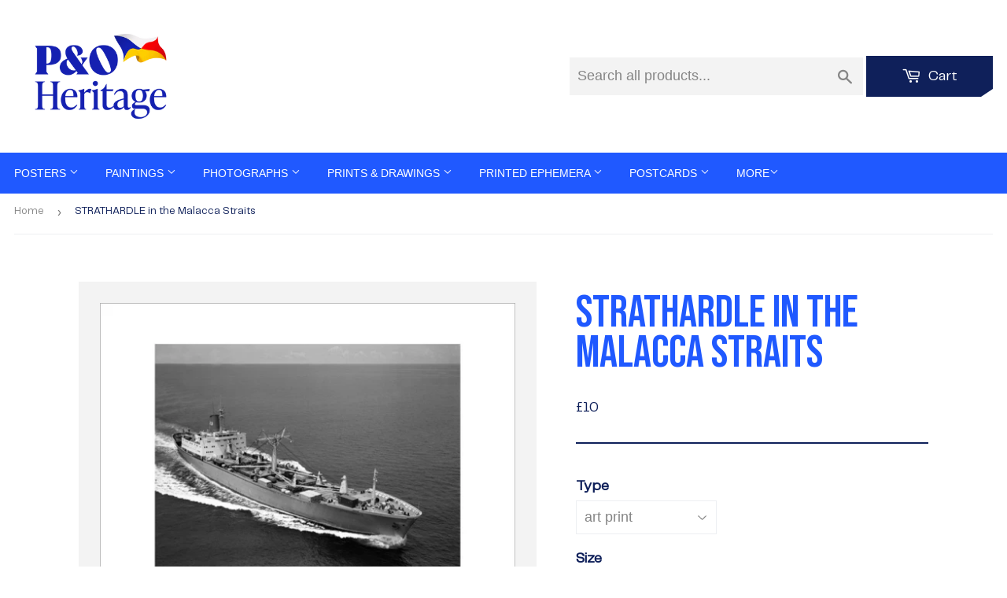

--- FILE ---
content_type: text/html; charset=utf-8
request_url: https://prints.poheritage.com/products/pod457305
body_size: 24525
content:
<!doctype html>
<html class="no-touch no-js">
<head>
  <script>(function(H){H.className=H.className.replace(/\bno-js\b/,'js')})(document.documentElement)</script>
  <!-- Basic page needs ================================================== -->
  <meta charset="utf-8">
  <meta http-equiv="X-UA-Compatible" content="IE=edge,chrome=1">

  <link rel="shortcut icon" href="//prints.poheritage.com/cdn/shop/t/3/assets/favicon.png?v=129769423824994316141734621463" type="image/png" />

  <!-- Title and description ================================================== -->
  <title>
    STRATHARDLE in the Malacca Straits
    
    
     &ndash; P&O Heritage Prints
  </title>

  
    <meta name="description" content="Aerial view of STRATHARDLE (1967) underway in the Malacca Straits.">
  

  <!-- Product meta ================================================== -->
  <!-- /snippets/social-meta-tags.liquid -->




<meta property="og:site_name" content="prints-poheritage">
<meta property="og:url" content="https://prints.poheritage.com/products/pod457305">
<meta property="og:title" content="STRATHARDLE in the Malacca Straits">
<meta property="og:type" content="product">
<meta property="og:description" content="Aerial view of STRATHARDLE (1967) underway in the Malacca Straits.">

  <meta property="og:price:amount" content="10">
  <meta property="og:price:currency" content="GBP">

<meta property="og:image" content="http://prints.poheritage.com/cdn/shop/products/si-457305.jpg_maxdim-1000_resize-yes_1200x1200.jpg?v=1597936659"><meta property="og:image" content="http://prints.poheritage.com/cdn/shop/products/si-457305.jpg_widthcm-35.5_heightcm-28_croppedwidthcm-26.0184832835009_croppedheightcm-20.9_maxdim-1000_1200x1200.jpg?v=1597936678"><meta property="og:image" content="http://prints.poheritage.com/cdn/shop/products/si-457305.jpg_ihcm-20.78_iwcm-25.87_fls-880229L.tif_fts-880229T.tif_mc-ffffff_fwcm-1.60_tmwcm-3.56_bmwcm-3.56_lmwcm-4.87_rmwcm-4.87_maxdim-1000_en_external___iar-1_1200x1200.jpg?v=1597936681">
<meta property="og:image:secure_url" content="https://prints.poheritage.com/cdn/shop/products/si-457305.jpg_maxdim-1000_resize-yes_1200x1200.jpg?v=1597936659"><meta property="og:image:secure_url" content="https://prints.poheritage.com/cdn/shop/products/si-457305.jpg_widthcm-35.5_heightcm-28_croppedwidthcm-26.0184832835009_croppedheightcm-20.9_maxdim-1000_1200x1200.jpg?v=1597936678"><meta property="og:image:secure_url" content="https://prints.poheritage.com/cdn/shop/products/si-457305.jpg_ihcm-20.78_iwcm-25.87_fls-880229L.tif_fts-880229T.tif_mc-ffffff_fwcm-1.60_tmwcm-3.56_bmwcm-3.56_lmwcm-4.87_rmwcm-4.87_maxdim-1000_en_external___iar-1_1200x1200.jpg?v=1597936681">


<meta name="twitter:card" content="summary_large_image">
<meta name="twitter:title" content="STRATHARDLE in the Malacca Straits">
<meta name="twitter:description" content="Aerial view of STRATHARDLE (1967) underway in the Malacca Straits.">


  <!-- Helpers ================================================== -->
  <link rel="canonical" href="https://prints.poheritage.com/products/pod457305">
  <meta name="viewport" content="width=device-width,initial-scale=1">

  <!-- CSS ================================================== -->
  <link href="//prints.poheritage.com/cdn/shop/t/3/assets/root_styles.css?v=50160983975177733031734107207" rel="stylesheet" type="text/css" media="all" />
  <link href="//prints.poheritage.com/cdn/shop/t/3/assets/theme.scss.css?v=101842665236825425871767626404" rel="stylesheet" type="text/css" media="all" />
  <link href="//prints.poheritage.com/cdn/shop/t/3/assets/fonts.css?v=130052804017843953691734107874" rel="stylesheet" type="text/css" media="all" />
  <link href="//prints.poheritage.com/cdn/shop/t/3/assets/pando_styles.css?v=69015080466206678481734693924" rel="stylesheet" type="text/css" media="all" />

  <!-- Header hook for plugins ================================================== -->
  <script>window.performance && window.performance.mark && window.performance.mark('shopify.content_for_header.start');</script><meta id="shopify-digital-wallet" name="shopify-digital-wallet" content="/26136969297/digital_wallets/dialog">
<meta name="shopify-checkout-api-token" content="e70428adbb61ec45fe3c8d16e187bd04">
<meta id="in-context-paypal-metadata" data-shop-id="26136969297" data-venmo-supported="false" data-environment="production" data-locale="en_US" data-paypal-v4="true" data-currency="GBP">
<link rel="alternate" type="application/json+oembed" href="https://prints.poheritage.com/products/pod457305.oembed">
<script async="async" src="/checkouts/internal/preloads.js?locale=en-GB"></script>
<link rel="preconnect" href="https://shop.app" crossorigin="anonymous">
<script async="async" src="https://shop.app/checkouts/internal/preloads.js?locale=en-GB&shop_id=26136969297" crossorigin="anonymous"></script>
<script id="shopify-features" type="application/json">{"accessToken":"e70428adbb61ec45fe3c8d16e187bd04","betas":["rich-media-storefront-analytics"],"domain":"prints.poheritage.com","predictiveSearch":true,"shopId":26136969297,"locale":"en"}</script>
<script>var Shopify = Shopify || {};
Shopify.shop = "prints-poheritage.myshopify.com";
Shopify.locale = "en";
Shopify.currency = {"active":"GBP","rate":"1.0"};
Shopify.country = "GB";
Shopify.theme = {"name":"Supply - Dec 2024 redesign","id":176895000961,"schema_name":"Supply","schema_version":"8.9.16","theme_store_id":679,"role":"main"};
Shopify.theme.handle = "null";
Shopify.theme.style = {"id":null,"handle":null};
Shopify.cdnHost = "prints.poheritage.com/cdn";
Shopify.routes = Shopify.routes || {};
Shopify.routes.root = "/";</script>
<script type="module">!function(o){(o.Shopify=o.Shopify||{}).modules=!0}(window);</script>
<script>!function(o){function n(){var o=[];function n(){o.push(Array.prototype.slice.apply(arguments))}return n.q=o,n}var t=o.Shopify=o.Shopify||{};t.loadFeatures=n(),t.autoloadFeatures=n()}(window);</script>
<script>
  window.ShopifyPay = window.ShopifyPay || {};
  window.ShopifyPay.apiHost = "shop.app\/pay";
  window.ShopifyPay.redirectState = null;
</script>
<script id="shop-js-analytics" type="application/json">{"pageType":"product"}</script>
<script defer="defer" async type="module" src="//prints.poheritage.com/cdn/shopifycloud/shop-js/modules/v2/client.init-shop-cart-sync_BT-GjEfc.en.esm.js"></script>
<script defer="defer" async type="module" src="//prints.poheritage.com/cdn/shopifycloud/shop-js/modules/v2/chunk.common_D58fp_Oc.esm.js"></script>
<script defer="defer" async type="module" src="//prints.poheritage.com/cdn/shopifycloud/shop-js/modules/v2/chunk.modal_xMitdFEc.esm.js"></script>
<script type="module">
  await import("//prints.poheritage.com/cdn/shopifycloud/shop-js/modules/v2/client.init-shop-cart-sync_BT-GjEfc.en.esm.js");
await import("//prints.poheritage.com/cdn/shopifycloud/shop-js/modules/v2/chunk.common_D58fp_Oc.esm.js");
await import("//prints.poheritage.com/cdn/shopifycloud/shop-js/modules/v2/chunk.modal_xMitdFEc.esm.js");

  window.Shopify.SignInWithShop?.initShopCartSync?.({"fedCMEnabled":true,"windoidEnabled":true});

</script>
<script>
  window.Shopify = window.Shopify || {};
  if (!window.Shopify.featureAssets) window.Shopify.featureAssets = {};
  window.Shopify.featureAssets['shop-js'] = {"shop-cart-sync":["modules/v2/client.shop-cart-sync_DZOKe7Ll.en.esm.js","modules/v2/chunk.common_D58fp_Oc.esm.js","modules/v2/chunk.modal_xMitdFEc.esm.js"],"init-fed-cm":["modules/v2/client.init-fed-cm_B6oLuCjv.en.esm.js","modules/v2/chunk.common_D58fp_Oc.esm.js","modules/v2/chunk.modal_xMitdFEc.esm.js"],"shop-cash-offers":["modules/v2/client.shop-cash-offers_D2sdYoxE.en.esm.js","modules/v2/chunk.common_D58fp_Oc.esm.js","modules/v2/chunk.modal_xMitdFEc.esm.js"],"shop-login-button":["modules/v2/client.shop-login-button_QeVjl5Y3.en.esm.js","modules/v2/chunk.common_D58fp_Oc.esm.js","modules/v2/chunk.modal_xMitdFEc.esm.js"],"pay-button":["modules/v2/client.pay-button_DXTOsIq6.en.esm.js","modules/v2/chunk.common_D58fp_Oc.esm.js","modules/v2/chunk.modal_xMitdFEc.esm.js"],"shop-button":["modules/v2/client.shop-button_DQZHx9pm.en.esm.js","modules/v2/chunk.common_D58fp_Oc.esm.js","modules/v2/chunk.modal_xMitdFEc.esm.js"],"avatar":["modules/v2/client.avatar_BTnouDA3.en.esm.js"],"init-windoid":["modules/v2/client.init-windoid_CR1B-cfM.en.esm.js","modules/v2/chunk.common_D58fp_Oc.esm.js","modules/v2/chunk.modal_xMitdFEc.esm.js"],"init-shop-for-new-customer-accounts":["modules/v2/client.init-shop-for-new-customer-accounts_C_vY_xzh.en.esm.js","modules/v2/client.shop-login-button_QeVjl5Y3.en.esm.js","modules/v2/chunk.common_D58fp_Oc.esm.js","modules/v2/chunk.modal_xMitdFEc.esm.js"],"init-shop-email-lookup-coordinator":["modules/v2/client.init-shop-email-lookup-coordinator_BI7n9ZSv.en.esm.js","modules/v2/chunk.common_D58fp_Oc.esm.js","modules/v2/chunk.modal_xMitdFEc.esm.js"],"init-shop-cart-sync":["modules/v2/client.init-shop-cart-sync_BT-GjEfc.en.esm.js","modules/v2/chunk.common_D58fp_Oc.esm.js","modules/v2/chunk.modal_xMitdFEc.esm.js"],"shop-toast-manager":["modules/v2/client.shop-toast-manager_DiYdP3xc.en.esm.js","modules/v2/chunk.common_D58fp_Oc.esm.js","modules/v2/chunk.modal_xMitdFEc.esm.js"],"init-customer-accounts":["modules/v2/client.init-customer-accounts_D9ZNqS-Q.en.esm.js","modules/v2/client.shop-login-button_QeVjl5Y3.en.esm.js","modules/v2/chunk.common_D58fp_Oc.esm.js","modules/v2/chunk.modal_xMitdFEc.esm.js"],"init-customer-accounts-sign-up":["modules/v2/client.init-customer-accounts-sign-up_iGw4briv.en.esm.js","modules/v2/client.shop-login-button_QeVjl5Y3.en.esm.js","modules/v2/chunk.common_D58fp_Oc.esm.js","modules/v2/chunk.modal_xMitdFEc.esm.js"],"shop-follow-button":["modules/v2/client.shop-follow-button_CqMgW2wH.en.esm.js","modules/v2/chunk.common_D58fp_Oc.esm.js","modules/v2/chunk.modal_xMitdFEc.esm.js"],"checkout-modal":["modules/v2/client.checkout-modal_xHeaAweL.en.esm.js","modules/v2/chunk.common_D58fp_Oc.esm.js","modules/v2/chunk.modal_xMitdFEc.esm.js"],"shop-login":["modules/v2/client.shop-login_D91U-Q7h.en.esm.js","modules/v2/chunk.common_D58fp_Oc.esm.js","modules/v2/chunk.modal_xMitdFEc.esm.js"],"lead-capture":["modules/v2/client.lead-capture_BJmE1dJe.en.esm.js","modules/v2/chunk.common_D58fp_Oc.esm.js","modules/v2/chunk.modal_xMitdFEc.esm.js"],"payment-terms":["modules/v2/client.payment-terms_Ci9AEqFq.en.esm.js","modules/v2/chunk.common_D58fp_Oc.esm.js","modules/v2/chunk.modal_xMitdFEc.esm.js"]};
</script>
<script id="__st">var __st={"a":26136969297,"offset":0,"reqid":"f94f7396-25e1-46a0-8516-4d9d6c97e01e-1769151981","pageurl":"prints.poheritage.com\/products\/pod457305","u":"02373d414bac","p":"product","rtyp":"product","rid":4674413035601};</script>
<script>window.ShopifyPaypalV4VisibilityTracking = true;</script>
<script id="captcha-bootstrap">!function(){'use strict';const t='contact',e='account',n='new_comment',o=[[t,t],['blogs',n],['comments',n],[t,'customer']],c=[[e,'customer_login'],[e,'guest_login'],[e,'recover_customer_password'],[e,'create_customer']],r=t=>t.map((([t,e])=>`form[action*='/${t}']:not([data-nocaptcha='true']) input[name='form_type'][value='${e}']`)).join(','),a=t=>()=>t?[...document.querySelectorAll(t)].map((t=>t.form)):[];function s(){const t=[...o],e=r(t);return a(e)}const i='password',u='form_key',d=['recaptcha-v3-token','g-recaptcha-response','h-captcha-response',i],f=()=>{try{return window.sessionStorage}catch{return}},m='__shopify_v',_=t=>t.elements[u];function p(t,e,n=!1){try{const o=window.sessionStorage,c=JSON.parse(o.getItem(e)),{data:r}=function(t){const{data:e,action:n}=t;return t[m]||n?{data:e,action:n}:{data:t,action:n}}(c);for(const[e,n]of Object.entries(r))t.elements[e]&&(t.elements[e].value=n);n&&o.removeItem(e)}catch(o){console.error('form repopulation failed',{error:o})}}const l='form_type',E='cptcha';function T(t){t.dataset[E]=!0}const w=window,h=w.document,L='Shopify',v='ce_forms',y='captcha';let A=!1;((t,e)=>{const n=(g='f06e6c50-85a8-45c8-87d0-21a2b65856fe',I='https://cdn.shopify.com/shopifycloud/storefront-forms-hcaptcha/ce_storefront_forms_captcha_hcaptcha.v1.5.2.iife.js',D={infoText:'Protected by hCaptcha',privacyText:'Privacy',termsText:'Terms'},(t,e,n)=>{const o=w[L][v],c=o.bindForm;if(c)return c(t,g,e,D).then(n);var r;o.q.push([[t,g,e,D],n]),r=I,A||(h.body.append(Object.assign(h.createElement('script'),{id:'captcha-provider',async:!0,src:r})),A=!0)});var g,I,D;w[L]=w[L]||{},w[L][v]=w[L][v]||{},w[L][v].q=[],w[L][y]=w[L][y]||{},w[L][y].protect=function(t,e){n(t,void 0,e),T(t)},Object.freeze(w[L][y]),function(t,e,n,w,h,L){const[v,y,A,g]=function(t,e,n){const i=e?o:[],u=t?c:[],d=[...i,...u],f=r(d),m=r(i),_=r(d.filter((([t,e])=>n.includes(e))));return[a(f),a(m),a(_),s()]}(w,h,L),I=t=>{const e=t.target;return e instanceof HTMLFormElement?e:e&&e.form},D=t=>v().includes(t);t.addEventListener('submit',(t=>{const e=I(t);if(!e)return;const n=D(e)&&!e.dataset.hcaptchaBound&&!e.dataset.recaptchaBound,o=_(e),c=g().includes(e)&&(!o||!o.value);(n||c)&&t.preventDefault(),c&&!n&&(function(t){try{if(!f())return;!function(t){const e=f();if(!e)return;const n=_(t);if(!n)return;const o=n.value;o&&e.removeItem(o)}(t);const e=Array.from(Array(32),(()=>Math.random().toString(36)[2])).join('');!function(t,e){_(t)||t.append(Object.assign(document.createElement('input'),{type:'hidden',name:u})),t.elements[u].value=e}(t,e),function(t,e){const n=f();if(!n)return;const o=[...t.querySelectorAll(`input[type='${i}']`)].map((({name:t})=>t)),c=[...d,...o],r={};for(const[a,s]of new FormData(t).entries())c.includes(a)||(r[a]=s);n.setItem(e,JSON.stringify({[m]:1,action:t.action,data:r}))}(t,e)}catch(e){console.error('failed to persist form',e)}}(e),e.submit())}));const S=(t,e)=>{t&&!t.dataset[E]&&(n(t,e.some((e=>e===t))),T(t))};for(const o of['focusin','change'])t.addEventListener(o,(t=>{const e=I(t);D(e)&&S(e,y())}));const B=e.get('form_key'),M=e.get(l),P=B&&M;t.addEventListener('DOMContentLoaded',(()=>{const t=y();if(P)for(const e of t)e.elements[l].value===M&&p(e,B);[...new Set([...A(),...v().filter((t=>'true'===t.dataset.shopifyCaptcha))])].forEach((e=>S(e,t)))}))}(h,new URLSearchParams(w.location.search),n,t,e,['guest_login'])})(!0,!0)}();</script>
<script integrity="sha256-4kQ18oKyAcykRKYeNunJcIwy7WH5gtpwJnB7kiuLZ1E=" data-source-attribution="shopify.loadfeatures" defer="defer" src="//prints.poheritage.com/cdn/shopifycloud/storefront/assets/storefront/load_feature-a0a9edcb.js" crossorigin="anonymous"></script>
<script crossorigin="anonymous" defer="defer" src="//prints.poheritage.com/cdn/shopifycloud/storefront/assets/shopify_pay/storefront-65b4c6d7.js?v=20250812"></script>
<script data-source-attribution="shopify.dynamic_checkout.dynamic.init">var Shopify=Shopify||{};Shopify.PaymentButton=Shopify.PaymentButton||{isStorefrontPortableWallets:!0,init:function(){window.Shopify.PaymentButton.init=function(){};var t=document.createElement("script");t.src="https://prints.poheritage.com/cdn/shopifycloud/portable-wallets/latest/portable-wallets.en.js",t.type="module",document.head.appendChild(t)}};
</script>
<script data-source-attribution="shopify.dynamic_checkout.buyer_consent">
  function portableWalletsHideBuyerConsent(e){var t=document.getElementById("shopify-buyer-consent"),n=document.getElementById("shopify-subscription-policy-button");t&&n&&(t.classList.add("hidden"),t.setAttribute("aria-hidden","true"),n.removeEventListener("click",e))}function portableWalletsShowBuyerConsent(e){var t=document.getElementById("shopify-buyer-consent"),n=document.getElementById("shopify-subscription-policy-button");t&&n&&(t.classList.remove("hidden"),t.removeAttribute("aria-hidden"),n.addEventListener("click",e))}window.Shopify?.PaymentButton&&(window.Shopify.PaymentButton.hideBuyerConsent=portableWalletsHideBuyerConsent,window.Shopify.PaymentButton.showBuyerConsent=portableWalletsShowBuyerConsent);
</script>
<script data-source-attribution="shopify.dynamic_checkout.cart.bootstrap">document.addEventListener("DOMContentLoaded",(function(){function t(){return document.querySelector("shopify-accelerated-checkout-cart, shopify-accelerated-checkout")}if(t())Shopify.PaymentButton.init();else{new MutationObserver((function(e,n){t()&&(Shopify.PaymentButton.init(),n.disconnect())})).observe(document.body,{childList:!0,subtree:!0})}}));
</script>
<link id="shopify-accelerated-checkout-styles" rel="stylesheet" media="screen" href="https://prints.poheritage.com/cdn/shopifycloud/portable-wallets/latest/accelerated-checkout-backwards-compat.css" crossorigin="anonymous">
<style id="shopify-accelerated-checkout-cart">
        #shopify-buyer-consent {
  margin-top: 1em;
  display: inline-block;
  width: 100%;
}

#shopify-buyer-consent.hidden {
  display: none;
}

#shopify-subscription-policy-button {
  background: none;
  border: none;
  padding: 0;
  text-decoration: underline;
  font-size: inherit;
  cursor: pointer;
}

#shopify-subscription-policy-button::before {
  box-shadow: none;
}

      </style>

<script>window.performance && window.performance.mark && window.performance.mark('shopify.content_for_header.end');</script>

  
  

  <script src="//prints.poheritage.com/cdn/shop/t/3/assets/jquery-3.6.0.min.js?v=115860211936397945481732878130" type="text/javascript"></script>

  <script src="//prints.poheritage.com/cdn/shop/t/3/assets/lazysizes.min.js?v=8147953233334221341732878130" async="async"></script>
  <script src="//prints.poheritage.com/cdn/shop/t/3/assets/lodash-4.17.15.min.js?v=39631100303889791561732878130" defer="defer"></script>
  <script src="//prints.poheritage.com/cdn/shop/t/3/assets/vendor.js?v=149392265573825145981732878130" defer="defer"></script>
  <script src="//prints.poheritage.com/cdn/shop/t/3/assets/theme.js?v=61153506540766023181734106296" defer="defer"></script>
  <script src="//prints.poheritage.com/cdn/shop/t/3/assets/km-pod-interface.js?v=116108466176620033801732878130" defer="defer"></script>


<link href="https://monorail-edge.shopifysvc.com" rel="dns-prefetch">
<script>(function(){if ("sendBeacon" in navigator && "performance" in window) {try {var session_token_from_headers = performance.getEntriesByType('navigation')[0].serverTiming.find(x => x.name == '_s').description;} catch {var session_token_from_headers = undefined;}var session_cookie_matches = document.cookie.match(/_shopify_s=([^;]*)/);var session_token_from_cookie = session_cookie_matches && session_cookie_matches.length === 2 ? session_cookie_matches[1] : "";var session_token = session_token_from_headers || session_token_from_cookie || "";function handle_abandonment_event(e) {var entries = performance.getEntries().filter(function(entry) {return /monorail-edge.shopifysvc.com/.test(entry.name);});if (!window.abandonment_tracked && entries.length === 0) {window.abandonment_tracked = true;var currentMs = Date.now();var navigation_start = performance.timing.navigationStart;var payload = {shop_id: 26136969297,url: window.location.href,navigation_start,duration: currentMs - navigation_start,session_token,page_type: "product"};window.navigator.sendBeacon("https://monorail-edge.shopifysvc.com/v1/produce", JSON.stringify({schema_id: "online_store_buyer_site_abandonment/1.1",payload: payload,metadata: {event_created_at_ms: currentMs,event_sent_at_ms: currentMs}}));}}window.addEventListener('pagehide', handle_abandonment_event);}}());</script>
<script id="web-pixels-manager-setup">(function e(e,d,r,n,o){if(void 0===o&&(o={}),!Boolean(null===(a=null===(i=window.Shopify)||void 0===i?void 0:i.analytics)||void 0===a?void 0:a.replayQueue)){var i,a;window.Shopify=window.Shopify||{};var t=window.Shopify;t.analytics=t.analytics||{};var s=t.analytics;s.replayQueue=[],s.publish=function(e,d,r){return s.replayQueue.push([e,d,r]),!0};try{self.performance.mark("wpm:start")}catch(e){}var l=function(){var e={modern:/Edge?\/(1{2}[4-9]|1[2-9]\d|[2-9]\d{2}|\d{4,})\.\d+(\.\d+|)|Firefox\/(1{2}[4-9]|1[2-9]\d|[2-9]\d{2}|\d{4,})\.\d+(\.\d+|)|Chrom(ium|e)\/(9{2}|\d{3,})\.\d+(\.\d+|)|(Maci|X1{2}).+ Version\/(15\.\d+|(1[6-9]|[2-9]\d|\d{3,})\.\d+)([,.]\d+|)( \(\w+\)|)( Mobile\/\w+|) Safari\/|Chrome.+OPR\/(9{2}|\d{3,})\.\d+\.\d+|(CPU[ +]OS|iPhone[ +]OS|CPU[ +]iPhone|CPU IPhone OS|CPU iPad OS)[ +]+(15[._]\d+|(1[6-9]|[2-9]\d|\d{3,})[._]\d+)([._]\d+|)|Android:?[ /-](13[3-9]|1[4-9]\d|[2-9]\d{2}|\d{4,})(\.\d+|)(\.\d+|)|Android.+Firefox\/(13[5-9]|1[4-9]\d|[2-9]\d{2}|\d{4,})\.\d+(\.\d+|)|Android.+Chrom(ium|e)\/(13[3-9]|1[4-9]\d|[2-9]\d{2}|\d{4,})\.\d+(\.\d+|)|SamsungBrowser\/([2-9]\d|\d{3,})\.\d+/,legacy:/Edge?\/(1[6-9]|[2-9]\d|\d{3,})\.\d+(\.\d+|)|Firefox\/(5[4-9]|[6-9]\d|\d{3,})\.\d+(\.\d+|)|Chrom(ium|e)\/(5[1-9]|[6-9]\d|\d{3,})\.\d+(\.\d+|)([\d.]+$|.*Safari\/(?![\d.]+ Edge\/[\d.]+$))|(Maci|X1{2}).+ Version\/(10\.\d+|(1[1-9]|[2-9]\d|\d{3,})\.\d+)([,.]\d+|)( \(\w+\)|)( Mobile\/\w+|) Safari\/|Chrome.+OPR\/(3[89]|[4-9]\d|\d{3,})\.\d+\.\d+|(CPU[ +]OS|iPhone[ +]OS|CPU[ +]iPhone|CPU IPhone OS|CPU iPad OS)[ +]+(10[._]\d+|(1[1-9]|[2-9]\d|\d{3,})[._]\d+)([._]\d+|)|Android:?[ /-](13[3-9]|1[4-9]\d|[2-9]\d{2}|\d{4,})(\.\d+|)(\.\d+|)|Mobile Safari.+OPR\/([89]\d|\d{3,})\.\d+\.\d+|Android.+Firefox\/(13[5-9]|1[4-9]\d|[2-9]\d{2}|\d{4,})\.\d+(\.\d+|)|Android.+Chrom(ium|e)\/(13[3-9]|1[4-9]\d|[2-9]\d{2}|\d{4,})\.\d+(\.\d+|)|Android.+(UC? ?Browser|UCWEB|U3)[ /]?(15\.([5-9]|\d{2,})|(1[6-9]|[2-9]\d|\d{3,})\.\d+)\.\d+|SamsungBrowser\/(5\.\d+|([6-9]|\d{2,})\.\d+)|Android.+MQ{2}Browser\/(14(\.(9|\d{2,})|)|(1[5-9]|[2-9]\d|\d{3,})(\.\d+|))(\.\d+|)|K[Aa][Ii]OS\/(3\.\d+|([4-9]|\d{2,})\.\d+)(\.\d+|)/},d=e.modern,r=e.legacy,n=navigator.userAgent;return n.match(d)?"modern":n.match(r)?"legacy":"unknown"}(),u="modern"===l?"modern":"legacy",c=(null!=n?n:{modern:"",legacy:""})[u],f=function(e){return[e.baseUrl,"/wpm","/b",e.hashVersion,"modern"===e.buildTarget?"m":"l",".js"].join("")}({baseUrl:d,hashVersion:r,buildTarget:u}),m=function(e){var d=e.version,r=e.bundleTarget,n=e.surface,o=e.pageUrl,i=e.monorailEndpoint;return{emit:function(e){var a=e.status,t=e.errorMsg,s=(new Date).getTime(),l=JSON.stringify({metadata:{event_sent_at_ms:s},events:[{schema_id:"web_pixels_manager_load/3.1",payload:{version:d,bundle_target:r,page_url:o,status:a,surface:n,error_msg:t},metadata:{event_created_at_ms:s}}]});if(!i)return console&&console.warn&&console.warn("[Web Pixels Manager] No Monorail endpoint provided, skipping logging."),!1;try{return self.navigator.sendBeacon.bind(self.navigator)(i,l)}catch(e){}var u=new XMLHttpRequest;try{return u.open("POST",i,!0),u.setRequestHeader("Content-Type","text/plain"),u.send(l),!0}catch(e){return console&&console.warn&&console.warn("[Web Pixels Manager] Got an unhandled error while logging to Monorail."),!1}}}}({version:r,bundleTarget:l,surface:e.surface,pageUrl:self.location.href,monorailEndpoint:e.monorailEndpoint});try{o.browserTarget=l,function(e){var d=e.src,r=e.async,n=void 0===r||r,o=e.onload,i=e.onerror,a=e.sri,t=e.scriptDataAttributes,s=void 0===t?{}:t,l=document.createElement("script"),u=document.querySelector("head"),c=document.querySelector("body");if(l.async=n,l.src=d,a&&(l.integrity=a,l.crossOrigin="anonymous"),s)for(var f in s)if(Object.prototype.hasOwnProperty.call(s,f))try{l.dataset[f]=s[f]}catch(e){}if(o&&l.addEventListener("load",o),i&&l.addEventListener("error",i),u)u.appendChild(l);else{if(!c)throw new Error("Did not find a head or body element to append the script");c.appendChild(l)}}({src:f,async:!0,onload:function(){if(!function(){var e,d;return Boolean(null===(d=null===(e=window.Shopify)||void 0===e?void 0:e.analytics)||void 0===d?void 0:d.initialized)}()){var d=window.webPixelsManager.init(e)||void 0;if(d){var r=window.Shopify.analytics;r.replayQueue.forEach((function(e){var r=e[0],n=e[1],o=e[2];d.publishCustomEvent(r,n,o)})),r.replayQueue=[],r.publish=d.publishCustomEvent,r.visitor=d.visitor,r.initialized=!0}}},onerror:function(){return m.emit({status:"failed",errorMsg:"".concat(f," has failed to load")})},sri:function(e){var d=/^sha384-[A-Za-z0-9+/=]+$/;return"string"==typeof e&&d.test(e)}(c)?c:"",scriptDataAttributes:o}),m.emit({status:"loading"})}catch(e){m.emit({status:"failed",errorMsg:(null==e?void 0:e.message)||"Unknown error"})}}})({shopId: 26136969297,storefrontBaseUrl: "https://prints.poheritage.com",extensionsBaseUrl: "https://extensions.shopifycdn.com/cdn/shopifycloud/web-pixels-manager",monorailEndpoint: "https://monorail-edge.shopifysvc.com/unstable/produce_batch",surface: "storefront-renderer",enabledBetaFlags: ["2dca8a86"],webPixelsConfigList: [{"id":"1459782017","configuration":"{\"config\":\"{\\\"pixel_id\\\":\\\"G-ETT6WD6X9Q\\\",\\\"gtag_events\\\":[{\\\"type\\\":\\\"begin_checkout\\\",\\\"action_label\\\":\\\"G-ETT6WD6X9Q\\\"},{\\\"type\\\":\\\"search\\\",\\\"action_label\\\":\\\"G-ETT6WD6X9Q\\\"},{\\\"type\\\":\\\"view_item\\\",\\\"action_label\\\":\\\"G-ETT6WD6X9Q\\\"},{\\\"type\\\":\\\"purchase\\\",\\\"action_label\\\":\\\"G-ETT6WD6X9Q\\\"},{\\\"type\\\":\\\"page_view\\\",\\\"action_label\\\":\\\"G-ETT6WD6X9Q\\\"},{\\\"type\\\":\\\"add_payment_info\\\",\\\"action_label\\\":\\\"G-ETT6WD6X9Q\\\"},{\\\"type\\\":\\\"add_to_cart\\\",\\\"action_label\\\":\\\"G-ETT6WD6X9Q\\\"}],\\\"enable_monitoring_mode\\\":false}\"}","eventPayloadVersion":"v1","runtimeContext":"OPEN","scriptVersion":"b2a88bafab3e21179ed38636efcd8a93","type":"APP","apiClientId":1780363,"privacyPurposes":[],"dataSharingAdjustments":{"protectedCustomerApprovalScopes":["read_customer_address","read_customer_email","read_customer_name","read_customer_personal_data","read_customer_phone"]}},{"id":"shopify-app-pixel","configuration":"{}","eventPayloadVersion":"v1","runtimeContext":"STRICT","scriptVersion":"0450","apiClientId":"shopify-pixel","type":"APP","privacyPurposes":["ANALYTICS","MARKETING"]},{"id":"shopify-custom-pixel","eventPayloadVersion":"v1","runtimeContext":"LAX","scriptVersion":"0450","apiClientId":"shopify-pixel","type":"CUSTOM","privacyPurposes":["ANALYTICS","MARKETING"]}],isMerchantRequest: false,initData: {"shop":{"name":"prints-poheritage","paymentSettings":{"currencyCode":"GBP"},"myshopifyDomain":"prints-poheritage.myshopify.com","countryCode":"GB","storefrontUrl":"https:\/\/prints.poheritage.com"},"customer":null,"cart":null,"checkout":null,"productVariants":[{"price":{"amount":10.0,"currencyCode":"GBP"},"product":{"title":"STRATHARDLE in the Malacca Straits","vendor":"King \u0026 McGaw","id":"4674413035601","untranslatedTitle":"STRATHARDLE in the Malacca Straits","url":"\/products\/pod457305","type":"Art Print"},"id":"32553912270929","image":{"src":"\/\/prints.poheritage.com\/cdn\/shop\/products\/si-457305.jpg_widthcm-35.5_heightcm-28_croppedwidthcm-26.0184832835009_croppedheightcm-20.9_maxdim-1000.jpg?v=1597936678"},"sku":"457305::UP_280_355_XMP","title":"art print \/ extra small \/ none","untranslatedTitle":"art print \/ extra small \/ none"},{"price":{"amount":50.0,"currencyCode":"GBP"},"product":{"title":"STRATHARDLE in the Malacca Straits","vendor":"King \u0026 McGaw","id":"4674413035601","untranslatedTitle":"STRATHARDLE in the Malacca Straits","url":"\/products\/pod457305","type":"Art Print"},"id":"32553912303697","image":{"src":"\/\/prints.poheritage.com\/cdn\/shop\/products\/si-457305.jpg_ihcm-20.78_iwcm-25.87_fls-880229L.tif_fts-880229T.tif_mc-ffffff_fwcm-1.60_tmwcm-3.56_bmwcm-3.56_lmwcm-4.87_rmwcm-4.87_maxdim-1000_en_external___iar-1.jpg?v=1597936681"},"sku":"457305::SFY_FA_FPMG_279_356_1_880229_108644_770002","title":"art print \/ extra small \/ black","untranslatedTitle":"art print \/ extra small \/ black"},{"price":{"amount":50.0,"currencyCode":"GBP"},"product":{"title":"STRATHARDLE in the Malacca Straits","vendor":"King \u0026 McGaw","id":"4674413035601","untranslatedTitle":"STRATHARDLE in the Malacca Straits","url":"\/products\/pod457305","type":"Art Print"},"id":"32553912336465","image":{"src":"\/\/prints.poheritage.com\/cdn\/shop\/products\/si-457305.jpg_ihcm-20.78_iwcm-25.87_fls-880231L.tif_fts-880231T.tif_mc-ffffff_fwcm-1.50_tmwcm-3.56_bmwcm-3.56_lmwcm-4.87_rmwcm-4.87_maxdim-1000_en_external___iar-1.jpg?v=1597936683"},"sku":"457305::SFY_FA_FPMG_279_356_1_880231_108644_770002","title":"art print \/ extra small \/ white","untranslatedTitle":"art print \/ extra small \/ white"},{"price":{"amount":50.0,"currencyCode":"GBP"},"product":{"title":"STRATHARDLE in the Malacca Straits","vendor":"King \u0026 McGaw","id":"4674413035601","untranslatedTitle":"STRATHARDLE in the Malacca Straits","url":"\/products\/pod457305","type":"Art Print"},"id":"32553912369233","image":{"src":"\/\/prints.poheritage.com\/cdn\/shop\/products\/si-457305.jpg_ihcm-20.78_iwcm-25.87_fls-880242L.tif_fts-880242T.tif_mc-ffffff_fwcm-2.30_tmwcm-3.56_bmwcm-3.56_lmwcm-4.87_rmwcm-4.87_maxdim-1000_en_external___iar-1.jpg?v=1597936686"},"sku":"457305::SFY_FA_FPMG_279_356_1_880242_108644_770002","title":"art print \/ extra small \/ gold","untranslatedTitle":"art print \/ extra small \/ gold"},{"price":{"amount":50.0,"currencyCode":"GBP"},"product":{"title":"STRATHARDLE in the Malacca Straits","vendor":"King \u0026 McGaw","id":"4674413035601","untranslatedTitle":"STRATHARDLE in the Malacca Straits","url":"\/products\/pod457305","type":"Art Print"},"id":"32553912402001","image":{"src":"\/\/prints.poheritage.com\/cdn\/shop\/products\/si-457305.jpg_ihcm-20.78_iwcm-25.87_fls-880600L.tif_fts-880600T.tif_mc-ffffff_fwcm-1.50_tmwcm-3.56_bmwcm-3.56_lmwcm-4.87_rmwcm-4.87_maxdim-1000_en_external___iar-1.jpg?v=1597936688"},"sku":"457305::SFY_FA_FPMG_279_356_1_880600_108644_770002","title":"art print \/ extra small \/ natural","untranslatedTitle":"art print \/ extra small \/ natural"},{"price":{"amount":20.0,"currencyCode":"GBP"},"product":{"title":"STRATHARDLE in the Malacca Straits","vendor":"King \u0026 McGaw","id":"4674413035601","untranslatedTitle":"STRATHARDLE in the Malacca Straits","url":"\/products\/pod457305","type":"Art Print"},"id":"32553912434769","image":{"src":"\/\/prints.poheritage.com\/cdn\/shop\/products\/si-457305.jpg_widthcm-40_heightcm-30_croppedwidthcm-27.3878771405273_croppedheightcm-22_maxdim-1000.jpg?v=1597936690"},"sku":"457305::SFY_FA_UP_300_400_1","title":"art print \/ small \/ none","untranslatedTitle":"art print \/ small \/ none"},{"price":{"amount":70.0,"currencyCode":"GBP"},"product":{"title":"STRATHARDLE in the Malacca Straits","vendor":"King \u0026 McGaw","id":"4674413035601","untranslatedTitle":"STRATHARDLE in the Malacca Straits","url":"\/products\/pod457305","type":"Art Print"},"id":"32553912467537","image":{"src":"\/\/prints.poheritage.com\/cdn\/shop\/products\/si-457305.jpg_ihcm-22.00_iwcm-27.39_fls-880229L.tif_fts-880229T.tif_mc-ffffff_fwcm-1.60_tmwcm-4.00_bmwcm-4.00_lmwcm-6.31_rmwcm-6.31_maxdim-1000_en_external___iar-1.jpg?v=1597936692"},"sku":"457305::SFY_FA_FPMG_300_400_1_880229_108644_770002","title":"art print \/ small \/ black","untranslatedTitle":"art print \/ small \/ black"},{"price":{"amount":70.0,"currencyCode":"GBP"},"product":{"title":"STRATHARDLE in the Malacca Straits","vendor":"King \u0026 McGaw","id":"4674413035601","untranslatedTitle":"STRATHARDLE in the Malacca Straits","url":"\/products\/pod457305","type":"Art Print"},"id":"32553912500305","image":{"src":"\/\/prints.poheritage.com\/cdn\/shop\/products\/si-457305.jpg_ihcm-22.00_iwcm-27.39_fls-880231L.tif_fts-880231T.tif_mc-ffffff_fwcm-1.50_tmwcm-4.00_bmwcm-4.00_lmwcm-6.31_rmwcm-6.31_maxdim-1000_en_external___iar-1.jpg?v=1597936695"},"sku":"457305::SFY_FA_FPMG_300_400_1_880231_108644_770002","title":"art print \/ small \/ white","untranslatedTitle":"art print \/ small \/ white"},{"price":{"amount":70.0,"currencyCode":"GBP"},"product":{"title":"STRATHARDLE in the Malacca Straits","vendor":"King \u0026 McGaw","id":"4674413035601","untranslatedTitle":"STRATHARDLE in the Malacca Straits","url":"\/products\/pod457305","type":"Art Print"},"id":"32553912533073","image":{"src":"\/\/prints.poheritage.com\/cdn\/shop\/products\/si-457305.jpg_ihcm-22.00_iwcm-27.39_fls-880242L.tif_fts-880242T.tif_mc-ffffff_fwcm-2.30_tmwcm-4.00_bmwcm-4.00_lmwcm-6.31_rmwcm-6.31_maxdim-1000_en_external___iar-1.jpg?v=1597936698"},"sku":"457305::SFY_FA_FPMG_300_400_1_880242_108644_770002","title":"art print \/ small \/ gold","untranslatedTitle":"art print \/ small \/ gold"},{"price":{"amount":70.0,"currencyCode":"GBP"},"product":{"title":"STRATHARDLE in the Malacca Straits","vendor":"King \u0026 McGaw","id":"4674413035601","untranslatedTitle":"STRATHARDLE in the Malacca Straits","url":"\/products\/pod457305","type":"Art Print"},"id":"32553912565841","image":{"src":"\/\/prints.poheritage.com\/cdn\/shop\/products\/si-457305.jpg_ihcm-22.00_iwcm-27.39_fls-880600L.tif_fts-880600T.tif_mc-ffffff_fwcm-1.50_tmwcm-4.00_bmwcm-4.00_lmwcm-6.31_rmwcm-6.31_maxdim-1000_en_external___iar-1.jpg?v=1597936700"},"sku":"457305::SFY_FA_FPMG_300_400_1_880600_108644_770002","title":"art print \/ small \/ natural","untranslatedTitle":"art print \/ small \/ natural"},{"price":{"amount":30.0,"currencyCode":"GBP"},"product":{"title":"STRATHARDLE in the Malacca Straits","vendor":"King \u0026 McGaw","id":"4674413035601","untranslatedTitle":"STRATHARDLE in the Malacca Straits","url":"\/products\/pod457305","type":"Art Print"},"id":"32553912598609","image":{"src":"\/\/prints.poheritage.com\/cdn\/shop\/products\/si-457305.jpg_widthcm-60_heightcm-45_croppedwidthcm-41.081815710791_croppedheightcm-33_maxdim-1000.jpg?v=1597936703"},"sku":"457305::SFY_FA_UP_450_600_1","title":"art print \/ medium \/ none","untranslatedTitle":"art print \/ medium \/ none"},{"price":{"amount":100.0,"currencyCode":"GBP"},"product":{"title":"STRATHARDLE in the Malacca Straits","vendor":"King \u0026 McGaw","id":"4674413035601","untranslatedTitle":"STRATHARDLE in the Malacca Straits","url":"\/products\/pod457305","type":"Art Print"},"id":"32553912631377","image":{"src":"\/\/prints.poheritage.com\/cdn\/shop\/products\/si-457305.jpg_ihcm-33.00_iwcm-41.08_fls-880229L.tif_fts-880229T.tif_mc-ffffff_fwcm-1.60_tmwcm-6.00_bmwcm-6.00_lmwcm-9.46_rmwcm-9.46_maxdim-1000_en_external___iar-1.jpg?v=1597936706"},"sku":"457305::SFY_FA_FPMG_450_600_1_880229_108644_770002","title":"art print \/ medium \/ black","untranslatedTitle":"art print \/ medium \/ black"},{"price":{"amount":100.0,"currencyCode":"GBP"},"product":{"title":"STRATHARDLE in the Malacca Straits","vendor":"King \u0026 McGaw","id":"4674413035601","untranslatedTitle":"STRATHARDLE in the Malacca Straits","url":"\/products\/pod457305","type":"Art Print"},"id":"32553912729681","image":{"src":"\/\/prints.poheritage.com\/cdn\/shop\/products\/si-457305.jpg_ihcm-33.00_iwcm-41.08_fls-880231L.tif_fts-880231T.tif_mc-ffffff_fwcm-1.50_tmwcm-6.00_bmwcm-6.00_lmwcm-9.46_rmwcm-9.46_maxdim-1000_en_external___iar-1.jpg?v=1597936708"},"sku":"457305::SFY_FA_FPMG_450_600_1_880231_108644_770002","title":"art print \/ medium \/ white","untranslatedTitle":"art print \/ medium \/ white"},{"price":{"amount":100.0,"currencyCode":"GBP"},"product":{"title":"STRATHARDLE in the Malacca Straits","vendor":"King \u0026 McGaw","id":"4674413035601","untranslatedTitle":"STRATHARDLE in the Malacca Straits","url":"\/products\/pod457305","type":"Art Print"},"id":"32553912795217","image":{"src":"\/\/prints.poheritage.com\/cdn\/shop\/products\/si-457305.jpg_ihcm-33.00_iwcm-41.08_fls-880242L.tif_fts-880242T.tif_mc-ffffff_fwcm-2.30_tmwcm-6.00_bmwcm-6.00_lmwcm-9.46_rmwcm-9.46_maxdim-1000_en_external___iar-1.jpg?v=1597936710"},"sku":"457305::SFY_FA_FPMG_450_600_1_880242_108644_770002","title":"art print \/ medium \/ gold","untranslatedTitle":"art print \/ medium \/ gold"},{"price":{"amount":100.0,"currencyCode":"GBP"},"product":{"title":"STRATHARDLE in the Malacca Straits","vendor":"King \u0026 McGaw","id":"4674413035601","untranslatedTitle":"STRATHARDLE in the Malacca Straits","url":"\/products\/pod457305","type":"Art Print"},"id":"32553912827985","image":{"src":"\/\/prints.poheritage.com\/cdn\/shop\/products\/si-457305.jpg_ihcm-33.00_iwcm-41.08_fls-880600L.tif_fts-880600T.tif_mc-ffffff_fwcm-1.50_tmwcm-6.00_bmwcm-6.00_lmwcm-9.46_rmwcm-9.46_maxdim-1000_en_external___iar-1.jpg?v=1597936713"},"sku":"457305::SFY_FA_FPMG_450_600_1_880600_108644_770002","title":"art print \/ medium \/ natural","untranslatedTitle":"art print \/ medium \/ natural"},{"price":{"amount":50.0,"currencyCode":"GBP"},"product":{"title":"STRATHARDLE in the Malacca Straits","vendor":"King \u0026 McGaw","id":"4674413035601","untranslatedTitle":"STRATHARDLE in the Malacca Straits","url":"\/products\/pod457305","type":"Art Print"},"id":"32553912860753","image":{"src":"\/\/prints.poheritage.com\/cdn\/shop\/products\/si-457305.jpg_widthcm-80_heightcm-60_croppedwidthcm-54.7757542810546_croppedheightcm-44_maxdim-1000.jpg?v=1597936716"},"sku":"457305::SFY_FA_UP_600_800_1","title":"art print \/ large \/ none","untranslatedTitle":"art print \/ large \/ none"},{"price":{"amount":130.0,"currencyCode":"GBP"},"product":{"title":"STRATHARDLE in the Malacca Straits","vendor":"King \u0026 McGaw","id":"4674413035601","untranslatedTitle":"STRATHARDLE in the Malacca Straits","url":"\/products\/pod457305","type":"Art Print"},"id":"32553912893521","image":{"src":"\/\/prints.poheritage.com\/cdn\/shop\/products\/si-457305.jpg_ihcm-44.00_iwcm-54.78_fls-880229L.tif_fts-880229T.tif_mc-ffffff_fwcm-1.60_tmwcm-8.00_bmwcm-8.00_lmwcm-12.61_rmwcm-12.61_maxdim-1000_en_external___iar-1.jpg?v=1597936718"},"sku":"457305::SFY_FA_FPMG_600_800_1_880229_108644_770002","title":"art print \/ large \/ black","untranslatedTitle":"art print \/ large \/ black"},{"price":{"amount":130.0,"currencyCode":"GBP"},"product":{"title":"STRATHARDLE in the Malacca Straits","vendor":"King \u0026 McGaw","id":"4674413035601","untranslatedTitle":"STRATHARDLE in the Malacca Straits","url":"\/products\/pod457305","type":"Art Print"},"id":"32553912926289","image":{"src":"\/\/prints.poheritage.com\/cdn\/shop\/products\/si-457305.jpg_ihcm-44.00_iwcm-54.78_fls-880231L.tif_fts-880231T.tif_mc-ffffff_fwcm-1.50_tmwcm-8.00_bmwcm-8.00_lmwcm-12.61_rmwcm-12.61_maxdim-1000_en_external___iar-1.jpg?v=1597936721"},"sku":"457305::SFY_FA_FPMG_600_800_1_880231_108644_770002","title":"art print \/ large \/ white","untranslatedTitle":"art print \/ large \/ white"},{"price":{"amount":130.0,"currencyCode":"GBP"},"product":{"title":"STRATHARDLE in the Malacca Straits","vendor":"King \u0026 McGaw","id":"4674413035601","untranslatedTitle":"STRATHARDLE in the Malacca Straits","url":"\/products\/pod457305","type":"Art Print"},"id":"32553912959057","image":{"src":"\/\/prints.poheritage.com\/cdn\/shop\/products\/si-457305.jpg_ihcm-44.00_iwcm-54.78_fls-880242L.tif_fts-880242T.tif_mc-ffffff_fwcm-2.30_tmwcm-8.00_bmwcm-8.00_lmwcm-12.61_rmwcm-12.61_maxdim-1000_en_external___iar-1.jpg?v=1597936725"},"sku":"457305::SFY_FA_FPMG_600_800_1_880242_108644_770002","title":"art print \/ large \/ gold","untranslatedTitle":"art print \/ large \/ gold"},{"price":{"amount":130.0,"currencyCode":"GBP"},"product":{"title":"STRATHARDLE in the Malacca Straits","vendor":"King \u0026 McGaw","id":"4674413035601","untranslatedTitle":"STRATHARDLE in the Malacca Straits","url":"\/products\/pod457305","type":"Art Print"},"id":"32553912991825","image":{"src":"\/\/prints.poheritage.com\/cdn\/shop\/products\/si-457305.jpg_ihcm-44.00_iwcm-54.78_fls-880600L.tif_fts-880600T.tif_mc-ffffff_fwcm-1.50_tmwcm-8.00_bmwcm-8.00_lmwcm-12.61_rmwcm-12.61_maxdim-1000_en_external___iar-1.jpg?v=1597936728"},"sku":"457305::SFY_FA_FPMG_600_800_1_880600_108644_770002","title":"art print \/ large \/ natural","untranslatedTitle":"art print \/ large \/ natural"},{"price":{"amount":60.0,"currencyCode":"GBP"},"product":{"title":"STRATHARDLE in the Malacca Straits","vendor":"King \u0026 McGaw","id":"4674413035601","untranslatedTitle":"STRATHARDLE in the Malacca Straits","url":"\/products\/pod457305","type":"Art Print"},"id":"32553913024593","image":{"src":"\/\/prints.poheritage.com\/cdn\/shop\/products\/si-457305.jpg_widthcm-100_heightcm-75_croppedwidthcm-68.4696928513183_croppedheightcm-55_maxdim-1000.jpg?v=1597936730"},"sku":"457305::SFY_FA_UP_750_1000_1","title":"art print \/ extra large \/ none","untranslatedTitle":"art print \/ extra large \/ none"},{"price":{"amount":160.0,"currencyCode":"GBP"},"product":{"title":"STRATHARDLE in the Malacca Straits","vendor":"King \u0026 McGaw","id":"4674413035601","untranslatedTitle":"STRATHARDLE in the Malacca Straits","url":"\/products\/pod457305","type":"Art Print"},"id":"32553913057361","image":{"src":"\/\/prints.poheritage.com\/cdn\/shop\/products\/si-457305.jpg_ihcm-55.00_iwcm-68.47_fls-880229L.tif_fts-880229T.tif_mc-ffffff_fwcm-1.60_tmwcm-10.00_bmwcm-10.00_lmwcm-15.77_rmwcm-15.77_maxdim-1000_en_external___iar-1.jpg?v=1597936733"},"sku":"457305::SFY_FA_FPMG_750_1000_1_880229_108644_770002","title":"art print \/ extra large \/ black","untranslatedTitle":"art print \/ extra large \/ black"},{"price":{"amount":160.0,"currencyCode":"GBP"},"product":{"title":"STRATHARDLE in the Malacca Straits","vendor":"King \u0026 McGaw","id":"4674413035601","untranslatedTitle":"STRATHARDLE in the Malacca Straits","url":"\/products\/pod457305","type":"Art Print"},"id":"32553913090129","image":{"src":"\/\/prints.poheritage.com\/cdn\/shop\/products\/si-457305.jpg_ihcm-55.00_iwcm-68.47_fls-880231L.tif_fts-880231T.tif_mc-ffffff_fwcm-1.50_tmwcm-10.00_bmwcm-10.00_lmwcm-15.77_rmwcm-15.77_maxdim-1000_en_external___iar-1.jpg?v=1597936735"},"sku":"457305::SFY_FA_FPMG_750_1000_1_880231_108644_770002","title":"art print \/ extra large \/ white","untranslatedTitle":"art print \/ extra large \/ white"},{"price":{"amount":160.0,"currencyCode":"GBP"},"product":{"title":"STRATHARDLE in the Malacca Straits","vendor":"King \u0026 McGaw","id":"4674413035601","untranslatedTitle":"STRATHARDLE in the Malacca Straits","url":"\/products\/pod457305","type":"Art Print"},"id":"32553913122897","image":{"src":"\/\/prints.poheritage.com\/cdn\/shop\/products\/si-457305.jpg_ihcm-55.00_iwcm-68.47_fls-880242L.tif_fts-880242T.tif_mc-ffffff_fwcm-2.30_tmwcm-10.00_bmwcm-10.00_lmwcm-15.77_rmwcm-15.77_maxdim-1000_en_external___iar-1.jpg?v=1597936738"},"sku":"457305::SFY_FA_FPMG_750_1000_1_880242_108644_770002","title":"art print \/ extra large \/ gold","untranslatedTitle":"art print \/ extra large \/ gold"},{"price":{"amount":160.0,"currencyCode":"GBP"},"product":{"title":"STRATHARDLE in the Malacca Straits","vendor":"King \u0026 McGaw","id":"4674413035601","untranslatedTitle":"STRATHARDLE in the Malacca Straits","url":"\/products\/pod457305","type":"Art Print"},"id":"32553913155665","image":{"src":"\/\/prints.poheritage.com\/cdn\/shop\/products\/si-457305.jpg_ihcm-55.00_iwcm-68.47_fls-880600L.tif_fts-880600T.tif_mc-ffffff_fwcm-1.50_tmwcm-10.00_bmwcm-10.00_lmwcm-15.77_rmwcm-15.77_maxdim-1000_en_external___iar-1.jpg?v=1597936740"},"sku":"457305::SFY_FA_FPMG_750_1000_1_880600_108644_770002","title":"art print \/ extra large \/ natural","untranslatedTitle":"art print \/ extra large \/ natural"},{"price":{"amount":30.0,"currencyCode":"GBP"},"product":{"title":"STRATHARDLE in the Malacca Straits","vendor":"King \u0026 McGaw","id":"4674413035601","untranslatedTitle":"STRATHARDLE in the Malacca Straits","url":"\/products\/pod457305","type":"Art Print"},"id":"32553913188433","image":{"src":"\/\/prints.poheritage.com\/cdn\/shop\/products\/si-457305.jpg_widthcm-54_heightcm-46.1310043668122_croppedwidthcm-40_croppedheightcm-32.1310043668122_maxdim-1000.jpg?v=1597936743"},"sku":"457305::HCP_LE_400_Canvas","title":"unstretched canvas \/ small \/ none","untranslatedTitle":"unstretched canvas \/ small \/ none"},{"price":{"amount":40.0,"currencyCode":"GBP"},"product":{"title":"STRATHARDLE in the Malacca Straits","vendor":"King \u0026 McGaw","id":"4674413035601","untranslatedTitle":"STRATHARDLE in the Malacca Straits","url":"\/products\/pod457305","type":"Art Print"},"id":"32553913221201","image":{"src":"\/\/prints.poheritage.com\/cdn\/shop\/products\/si-457305.jpg_widthcm-74_heightcm-62.1965065502183_croppedwidthcm-60_croppedheightcm-48.1965065502183_maxdim-1000.jpg?v=1597936745"},"sku":"457305::HCP_LE_600_Canvas","title":"unstretched canvas \/ medium \/ none","untranslatedTitle":"unstretched canvas \/ medium \/ none"},{"price":{"amount":50.0,"currencyCode":"GBP"},"product":{"title":"STRATHARDLE in the Malacca Straits","vendor":"King \u0026 McGaw","id":"4674413035601","untranslatedTitle":"STRATHARDLE in the Malacca Straits","url":"\/products\/pod457305","type":"Art Print"},"id":"32553913253969","image":{"src":"\/\/prints.poheritage.com\/cdn\/shop\/products\/si-457305.jpg_widthcm-94_heightcm-78.2620087336245_croppedwidthcm-80_croppedheightcm-64.2620087336245_maxdim-1000.jpg?v=1597936749"},"sku":"457305::HCP_LE_800_Canvas","title":"unstretched canvas \/ large \/ none","untranslatedTitle":"unstretched canvas \/ large \/ none"},{"price":{"amount":70.0,"currencyCode":"GBP"},"product":{"title":"STRATHARDLE in the Malacca Straits","vendor":"King \u0026 McGaw","id":"4674413035601","untranslatedTitle":"STRATHARDLE in the Malacca Straits","url":"\/products\/pod457305","type":"Art Print"},"id":"32553913286737","image":{"src":"\/\/prints.poheritage.com\/cdn\/shop\/products\/si-457305.jpg_widthcm-114_heightcm-94.3275109170306_croppedwidthcm-100_croppedheightcm-80.3275109170306_maxdim-1000.jpg?v=1597936751"},"sku":"457305::HCP_LE_1000_Canvas","title":"unstretched canvas \/ extra large \/ none","untranslatedTitle":"unstretched canvas \/ extra large \/ none"},{"price":{"amount":60.0,"currencyCode":"GBP"},"product":{"title":"STRATHARDLE in the Malacca Straits","vendor":"King \u0026 McGaw","id":"4674413035601","untranslatedTitle":"STRATHARDLE in the Malacca Straits","url":"\/products\/pod457305","type":"Art Print"},"id":"32553913319505","image":{"src":"\/\/prints.poheritage.com\/cdn\/shop\/products\/si-457305.jpg_ihcm-32.1310043668122_maxdim-1000_style-3_fdcm-5.jpg?v=1597936755"},"sku":"457305::SC_LE_400_Canvas","title":"stretched canvas \/ small \/ none","untranslatedTitle":"stretched canvas \/ small \/ none"},{"price":{"amount":80.0,"currencyCode":"GBP"},"product":{"title":"STRATHARDLE in the Malacca Straits","vendor":"King \u0026 McGaw","id":"4674413035601","untranslatedTitle":"STRATHARDLE in the Malacca Straits","url":"\/products\/pod457305","type":"Art Print"},"id":"32553913352273","image":{"src":"\/\/prints.poheritage.com\/cdn\/shop\/products\/si-457305.jpg_ihcm-48.1965065502183_maxdim-1000_style-3_fdcm-5.jpg?v=1597936757"},"sku":"457305::SC_LE_600_Canvas","title":"stretched canvas \/ medium \/ none","untranslatedTitle":"stretched canvas \/ medium \/ none"},{"price":{"amount":90.0,"currencyCode":"GBP"},"product":{"title":"STRATHARDLE in the Malacca Straits","vendor":"King \u0026 McGaw","id":"4674413035601","untranslatedTitle":"STRATHARDLE in the Malacca Straits","url":"\/products\/pod457305","type":"Art Print"},"id":"32553913385041","image":{"src":"\/\/prints.poheritage.com\/cdn\/shop\/products\/si-457305.jpg_ihcm-64.2620087336245_maxdim-1000_style-3_fdcm-5.jpg?v=1597936760"},"sku":"457305::SC_LE_800_Canvas","title":"stretched canvas \/ large \/ none","untranslatedTitle":"stretched canvas \/ large \/ none"},{"price":{"amount":130.0,"currencyCode":"GBP"},"product":{"title":"STRATHARDLE in the Malacca Straits","vendor":"King \u0026 McGaw","id":"4674413035601","untranslatedTitle":"STRATHARDLE in the Malacca Straits","url":"\/products\/pod457305","type":"Art Print"},"id":"32553913417809","image":{"src":"\/\/prints.poheritage.com\/cdn\/shop\/products\/si-457305.jpg_ihcm-80.3275109170306_maxdim-1000_style-3_fdcm-5.jpg?v=1597936762"},"sku":"457305::SC_LE_1000_Canvas","title":"stretched canvas \/ extra large \/ none","untranslatedTitle":"stretched canvas \/ extra large \/ none"}],"purchasingCompany":null},},"https://prints.poheritage.com/cdn","fcfee988w5aeb613cpc8e4bc33m6693e112",{"modern":"","legacy":""},{"shopId":"26136969297","storefrontBaseUrl":"https:\/\/prints.poheritage.com","extensionBaseUrl":"https:\/\/extensions.shopifycdn.com\/cdn\/shopifycloud\/web-pixels-manager","surface":"storefront-renderer","enabledBetaFlags":"[\"2dca8a86\"]","isMerchantRequest":"false","hashVersion":"fcfee988w5aeb613cpc8e4bc33m6693e112","publish":"custom","events":"[[\"page_viewed\",{}],[\"product_viewed\",{\"productVariant\":{\"price\":{\"amount\":10.0,\"currencyCode\":\"GBP\"},\"product\":{\"title\":\"STRATHARDLE in the Malacca Straits\",\"vendor\":\"King \u0026 McGaw\",\"id\":\"4674413035601\",\"untranslatedTitle\":\"STRATHARDLE in the Malacca Straits\",\"url\":\"\/products\/pod457305\",\"type\":\"Art Print\"},\"id\":\"32553912270929\",\"image\":{\"src\":\"\/\/prints.poheritage.com\/cdn\/shop\/products\/si-457305.jpg_widthcm-35.5_heightcm-28_croppedwidthcm-26.0184832835009_croppedheightcm-20.9_maxdim-1000.jpg?v=1597936678\"},\"sku\":\"457305::UP_280_355_XMP\",\"title\":\"art print \/ extra small \/ none\",\"untranslatedTitle\":\"art print \/ extra small \/ none\"}}]]"});</script><script>
  window.ShopifyAnalytics = window.ShopifyAnalytics || {};
  window.ShopifyAnalytics.meta = window.ShopifyAnalytics.meta || {};
  window.ShopifyAnalytics.meta.currency = 'GBP';
  var meta = {"product":{"id":4674413035601,"gid":"gid:\/\/shopify\/Product\/4674413035601","vendor":"King \u0026 McGaw","type":"Art Print","handle":"pod457305","variants":[{"id":32553912270929,"price":1000,"name":"STRATHARDLE in the Malacca Straits - art print \/ extra small \/ none","public_title":"art print \/ extra small \/ none","sku":"457305::UP_280_355_XMP"},{"id":32553912303697,"price":5000,"name":"STRATHARDLE in the Malacca Straits - art print \/ extra small \/ black","public_title":"art print \/ extra small \/ black","sku":"457305::SFY_FA_FPMG_279_356_1_880229_108644_770002"},{"id":32553912336465,"price":5000,"name":"STRATHARDLE in the Malacca Straits - art print \/ extra small \/ white","public_title":"art print \/ extra small \/ white","sku":"457305::SFY_FA_FPMG_279_356_1_880231_108644_770002"},{"id":32553912369233,"price":5000,"name":"STRATHARDLE in the Malacca Straits - art print \/ extra small \/ gold","public_title":"art print \/ extra small \/ gold","sku":"457305::SFY_FA_FPMG_279_356_1_880242_108644_770002"},{"id":32553912402001,"price":5000,"name":"STRATHARDLE in the Malacca Straits - art print \/ extra small \/ natural","public_title":"art print \/ extra small \/ natural","sku":"457305::SFY_FA_FPMG_279_356_1_880600_108644_770002"},{"id":32553912434769,"price":2000,"name":"STRATHARDLE in the Malacca Straits - art print \/ small \/ none","public_title":"art print \/ small \/ none","sku":"457305::SFY_FA_UP_300_400_1"},{"id":32553912467537,"price":7000,"name":"STRATHARDLE in the Malacca Straits - art print \/ small \/ black","public_title":"art print \/ small \/ black","sku":"457305::SFY_FA_FPMG_300_400_1_880229_108644_770002"},{"id":32553912500305,"price":7000,"name":"STRATHARDLE in the Malacca Straits - art print \/ small \/ white","public_title":"art print \/ small \/ white","sku":"457305::SFY_FA_FPMG_300_400_1_880231_108644_770002"},{"id":32553912533073,"price":7000,"name":"STRATHARDLE in the Malacca Straits - art print \/ small \/ gold","public_title":"art print \/ small \/ gold","sku":"457305::SFY_FA_FPMG_300_400_1_880242_108644_770002"},{"id":32553912565841,"price":7000,"name":"STRATHARDLE in the Malacca Straits - art print \/ small \/ natural","public_title":"art print \/ small \/ natural","sku":"457305::SFY_FA_FPMG_300_400_1_880600_108644_770002"},{"id":32553912598609,"price":3000,"name":"STRATHARDLE in the Malacca Straits - art print \/ medium \/ none","public_title":"art print \/ medium \/ none","sku":"457305::SFY_FA_UP_450_600_1"},{"id":32553912631377,"price":10000,"name":"STRATHARDLE in the Malacca Straits - art print \/ medium \/ black","public_title":"art print \/ medium \/ black","sku":"457305::SFY_FA_FPMG_450_600_1_880229_108644_770002"},{"id":32553912729681,"price":10000,"name":"STRATHARDLE in the Malacca Straits - art print \/ medium \/ white","public_title":"art print \/ medium \/ white","sku":"457305::SFY_FA_FPMG_450_600_1_880231_108644_770002"},{"id":32553912795217,"price":10000,"name":"STRATHARDLE in the Malacca Straits - art print \/ medium \/ gold","public_title":"art print \/ medium \/ gold","sku":"457305::SFY_FA_FPMG_450_600_1_880242_108644_770002"},{"id":32553912827985,"price":10000,"name":"STRATHARDLE in the Malacca Straits - art print \/ medium \/ natural","public_title":"art print \/ medium \/ natural","sku":"457305::SFY_FA_FPMG_450_600_1_880600_108644_770002"},{"id":32553912860753,"price":5000,"name":"STRATHARDLE in the Malacca Straits - art print \/ large \/ none","public_title":"art print \/ large \/ none","sku":"457305::SFY_FA_UP_600_800_1"},{"id":32553912893521,"price":13000,"name":"STRATHARDLE in the Malacca Straits - art print \/ large \/ black","public_title":"art print \/ large \/ black","sku":"457305::SFY_FA_FPMG_600_800_1_880229_108644_770002"},{"id":32553912926289,"price":13000,"name":"STRATHARDLE in the Malacca Straits - art print \/ large \/ white","public_title":"art print \/ large \/ white","sku":"457305::SFY_FA_FPMG_600_800_1_880231_108644_770002"},{"id":32553912959057,"price":13000,"name":"STRATHARDLE in the Malacca Straits - art print \/ large \/ gold","public_title":"art print \/ large \/ gold","sku":"457305::SFY_FA_FPMG_600_800_1_880242_108644_770002"},{"id":32553912991825,"price":13000,"name":"STRATHARDLE in the Malacca Straits - art print \/ large \/ natural","public_title":"art print \/ large \/ natural","sku":"457305::SFY_FA_FPMG_600_800_1_880600_108644_770002"},{"id":32553913024593,"price":6000,"name":"STRATHARDLE in the Malacca Straits - art print \/ extra large \/ none","public_title":"art print \/ extra large \/ none","sku":"457305::SFY_FA_UP_750_1000_1"},{"id":32553913057361,"price":16000,"name":"STRATHARDLE in the Malacca Straits - art print \/ extra large \/ black","public_title":"art print \/ extra large \/ black","sku":"457305::SFY_FA_FPMG_750_1000_1_880229_108644_770002"},{"id":32553913090129,"price":16000,"name":"STRATHARDLE in the Malacca Straits - art print \/ extra large \/ white","public_title":"art print \/ extra large \/ white","sku":"457305::SFY_FA_FPMG_750_1000_1_880231_108644_770002"},{"id":32553913122897,"price":16000,"name":"STRATHARDLE in the Malacca Straits - art print \/ extra large \/ gold","public_title":"art print \/ extra large \/ gold","sku":"457305::SFY_FA_FPMG_750_1000_1_880242_108644_770002"},{"id":32553913155665,"price":16000,"name":"STRATHARDLE in the Malacca Straits - art print \/ extra large \/ natural","public_title":"art print \/ extra large \/ natural","sku":"457305::SFY_FA_FPMG_750_1000_1_880600_108644_770002"},{"id":32553913188433,"price":3000,"name":"STRATHARDLE in the Malacca Straits - unstretched canvas \/ small \/ none","public_title":"unstretched canvas \/ small \/ none","sku":"457305::HCP_LE_400_Canvas"},{"id":32553913221201,"price":4000,"name":"STRATHARDLE in the Malacca Straits - unstretched canvas \/ medium \/ none","public_title":"unstretched canvas \/ medium \/ none","sku":"457305::HCP_LE_600_Canvas"},{"id":32553913253969,"price":5000,"name":"STRATHARDLE in the Malacca Straits - unstretched canvas \/ large \/ none","public_title":"unstretched canvas \/ large \/ none","sku":"457305::HCP_LE_800_Canvas"},{"id":32553913286737,"price":7000,"name":"STRATHARDLE in the Malacca Straits - unstretched canvas \/ extra large \/ none","public_title":"unstretched canvas \/ extra large \/ none","sku":"457305::HCP_LE_1000_Canvas"},{"id":32553913319505,"price":6000,"name":"STRATHARDLE in the Malacca Straits - stretched canvas \/ small \/ none","public_title":"stretched canvas \/ small \/ none","sku":"457305::SC_LE_400_Canvas"},{"id":32553913352273,"price":8000,"name":"STRATHARDLE in the Malacca Straits - stretched canvas \/ medium \/ none","public_title":"stretched canvas \/ medium \/ none","sku":"457305::SC_LE_600_Canvas"},{"id":32553913385041,"price":9000,"name":"STRATHARDLE in the Malacca Straits - stretched canvas \/ large \/ none","public_title":"stretched canvas \/ large \/ none","sku":"457305::SC_LE_800_Canvas"},{"id":32553913417809,"price":13000,"name":"STRATHARDLE in the Malacca Straits - stretched canvas \/ extra large \/ none","public_title":"stretched canvas \/ extra large \/ none","sku":"457305::SC_LE_1000_Canvas"}],"remote":false},"page":{"pageType":"product","resourceType":"product","resourceId":4674413035601,"requestId":"f94f7396-25e1-46a0-8516-4d9d6c97e01e-1769151981"}};
  for (var attr in meta) {
    window.ShopifyAnalytics.meta[attr] = meta[attr];
  }
</script>
<script class="analytics">
  (function () {
    var customDocumentWrite = function(content) {
      var jquery = null;

      if (window.jQuery) {
        jquery = window.jQuery;
      } else if (window.Checkout && window.Checkout.$) {
        jquery = window.Checkout.$;
      }

      if (jquery) {
        jquery('body').append(content);
      }
    };

    var hasLoggedConversion = function(token) {
      if (token) {
        return document.cookie.indexOf('loggedConversion=' + token) !== -1;
      }
      return false;
    }

    var setCookieIfConversion = function(token) {
      if (token) {
        var twoMonthsFromNow = new Date(Date.now());
        twoMonthsFromNow.setMonth(twoMonthsFromNow.getMonth() + 2);

        document.cookie = 'loggedConversion=' + token + '; expires=' + twoMonthsFromNow;
      }
    }

    var trekkie = window.ShopifyAnalytics.lib = window.trekkie = window.trekkie || [];
    if (trekkie.integrations) {
      return;
    }
    trekkie.methods = [
      'identify',
      'page',
      'ready',
      'track',
      'trackForm',
      'trackLink'
    ];
    trekkie.factory = function(method) {
      return function() {
        var args = Array.prototype.slice.call(arguments);
        args.unshift(method);
        trekkie.push(args);
        return trekkie;
      };
    };
    for (var i = 0; i < trekkie.methods.length; i++) {
      var key = trekkie.methods[i];
      trekkie[key] = trekkie.factory(key);
    }
    trekkie.load = function(config) {
      trekkie.config = config || {};
      trekkie.config.initialDocumentCookie = document.cookie;
      var first = document.getElementsByTagName('script')[0];
      var script = document.createElement('script');
      script.type = 'text/javascript';
      script.onerror = function(e) {
        var scriptFallback = document.createElement('script');
        scriptFallback.type = 'text/javascript';
        scriptFallback.onerror = function(error) {
                var Monorail = {
      produce: function produce(monorailDomain, schemaId, payload) {
        var currentMs = new Date().getTime();
        var event = {
          schema_id: schemaId,
          payload: payload,
          metadata: {
            event_created_at_ms: currentMs,
            event_sent_at_ms: currentMs
          }
        };
        return Monorail.sendRequest("https://" + monorailDomain + "/v1/produce", JSON.stringify(event));
      },
      sendRequest: function sendRequest(endpointUrl, payload) {
        // Try the sendBeacon API
        if (window && window.navigator && typeof window.navigator.sendBeacon === 'function' && typeof window.Blob === 'function' && !Monorail.isIos12()) {
          var blobData = new window.Blob([payload], {
            type: 'text/plain'
          });

          if (window.navigator.sendBeacon(endpointUrl, blobData)) {
            return true;
          } // sendBeacon was not successful

        } // XHR beacon

        var xhr = new XMLHttpRequest();

        try {
          xhr.open('POST', endpointUrl);
          xhr.setRequestHeader('Content-Type', 'text/plain');
          xhr.send(payload);
        } catch (e) {
          console.log(e);
        }

        return false;
      },
      isIos12: function isIos12() {
        return window.navigator.userAgent.lastIndexOf('iPhone; CPU iPhone OS 12_') !== -1 || window.navigator.userAgent.lastIndexOf('iPad; CPU OS 12_') !== -1;
      }
    };
    Monorail.produce('monorail-edge.shopifysvc.com',
      'trekkie_storefront_load_errors/1.1',
      {shop_id: 26136969297,
      theme_id: 176895000961,
      app_name: "storefront",
      context_url: window.location.href,
      source_url: "//prints.poheritage.com/cdn/s/trekkie.storefront.8d95595f799fbf7e1d32231b9a28fd43b70c67d3.min.js"});

        };
        scriptFallback.async = true;
        scriptFallback.src = '//prints.poheritage.com/cdn/s/trekkie.storefront.8d95595f799fbf7e1d32231b9a28fd43b70c67d3.min.js';
        first.parentNode.insertBefore(scriptFallback, first);
      };
      script.async = true;
      script.src = '//prints.poheritage.com/cdn/s/trekkie.storefront.8d95595f799fbf7e1d32231b9a28fd43b70c67d3.min.js';
      first.parentNode.insertBefore(script, first);
    };
    trekkie.load(
      {"Trekkie":{"appName":"storefront","development":false,"defaultAttributes":{"shopId":26136969297,"isMerchantRequest":null,"themeId":176895000961,"themeCityHash":"17356369220829544986","contentLanguage":"en","currency":"GBP","eventMetadataId":"3643b6ab-a889-4891-bdb3-2b4114b447c7"},"isServerSideCookieWritingEnabled":true,"monorailRegion":"shop_domain","enabledBetaFlags":["65f19447"]},"Session Attribution":{},"S2S":{"facebookCapiEnabled":false,"source":"trekkie-storefront-renderer","apiClientId":580111}}
    );

    var loaded = false;
    trekkie.ready(function() {
      if (loaded) return;
      loaded = true;

      window.ShopifyAnalytics.lib = window.trekkie;

      var originalDocumentWrite = document.write;
      document.write = customDocumentWrite;
      try { window.ShopifyAnalytics.merchantGoogleAnalytics.call(this); } catch(error) {};
      document.write = originalDocumentWrite;

      window.ShopifyAnalytics.lib.page(null,{"pageType":"product","resourceType":"product","resourceId":4674413035601,"requestId":"f94f7396-25e1-46a0-8516-4d9d6c97e01e-1769151981","shopifyEmitted":true});

      var match = window.location.pathname.match(/checkouts\/(.+)\/(thank_you|post_purchase)/)
      var token = match? match[1]: undefined;
      if (!hasLoggedConversion(token)) {
        setCookieIfConversion(token);
        window.ShopifyAnalytics.lib.track("Viewed Product",{"currency":"GBP","variantId":32553912270929,"productId":4674413035601,"productGid":"gid:\/\/shopify\/Product\/4674413035601","name":"STRATHARDLE in the Malacca Straits - art print \/ extra small \/ none","price":"10.00","sku":"457305::UP_280_355_XMP","brand":"King \u0026 McGaw","variant":"art print \/ extra small \/ none","category":"Art Print","nonInteraction":true,"remote":false},undefined,undefined,{"shopifyEmitted":true});
      window.ShopifyAnalytics.lib.track("monorail:\/\/trekkie_storefront_viewed_product\/1.1",{"currency":"GBP","variantId":32553912270929,"productId":4674413035601,"productGid":"gid:\/\/shopify\/Product\/4674413035601","name":"STRATHARDLE in the Malacca Straits - art print \/ extra small \/ none","price":"10.00","sku":"457305::UP_280_355_XMP","brand":"King \u0026 McGaw","variant":"art print \/ extra small \/ none","category":"Art Print","nonInteraction":true,"remote":false,"referer":"https:\/\/prints.poheritage.com\/products\/pod457305"});
      }
    });


        var eventsListenerScript = document.createElement('script');
        eventsListenerScript.async = true;
        eventsListenerScript.src = "//prints.poheritage.com/cdn/shopifycloud/storefront/assets/shop_events_listener-3da45d37.js";
        document.getElementsByTagName('head')[0].appendChild(eventsListenerScript);

})();</script>
  <script>
  if (!window.ga || (window.ga && typeof window.ga !== 'function')) {
    window.ga = function ga() {
      (window.ga.q = window.ga.q || []).push(arguments);
      if (window.Shopify && window.Shopify.analytics && typeof window.Shopify.analytics.publish === 'function') {
        window.Shopify.analytics.publish("ga_stub_called", {}, {sendTo: "google_osp_migration"});
      }
      console.error("Shopify's Google Analytics stub called with:", Array.from(arguments), "\nSee https://help.shopify.com/manual/promoting-marketing/pixels/pixel-migration#google for more information.");
    };
    if (window.Shopify && window.Shopify.analytics && typeof window.Shopify.analytics.publish === 'function') {
      window.Shopify.analytics.publish("ga_stub_initialized", {}, {sendTo: "google_osp_migration"});
    }
  }
</script>
<script
  defer
  src="https://prints.poheritage.com/cdn/shopifycloud/perf-kit/shopify-perf-kit-3.0.4.min.js"
  data-application="storefront-renderer"
  data-shop-id="26136969297"
  data-render-region="gcp-us-east1"
  data-page-type="product"
  data-theme-instance-id="176895000961"
  data-theme-name="Supply"
  data-theme-version="8.9.16"
  data-monorail-region="shop_domain"
  data-resource-timing-sampling-rate="10"
  data-shs="true"
  data-shs-beacon="true"
  data-shs-export-with-fetch="true"
  data-shs-logs-sample-rate="1"
  data-shs-beacon-endpoint="https://prints.poheritage.com/api/collect"
></script>
</head>

<body id="strathardle-in-the-malacca-straits" class="template-product">

  <div id="shopify-section-header" class="shopify-section header-section">

<header class="site-header" role="banner" data-section-id="header" data-section-type="header-section">
  <div class="container">

    <div class="grid--full">
      <div class="grid-item large--one-half">
        
          <div class="h1 header-logo" itemscope itemtype="http://schema.org/Organization">
        
          
          

          <a href="/" itemprop="url">
            <div class="lazyload__image-wrapper no-js header-logo__image" style="max-width:220px;">
              <div style="padding-top:88.0051314945478%;">
                <img class="lazyload js"
                  data-src="//prints.poheritage.com/cdn/shop/files/P_O_Heritage_-_RGB_Vertical_-_Full_color_smaller_{width}x.png?v=1734087620"
                  data-widths="[180, 360, 540, 720, 900, 1080, 1296, 1512, 1728, 2048]"
                  data-aspectratio="1.1362973760932944"
                  data-sizes="auto"
                  alt="prints-poheritage"
                  style="width:220px;">
              </div>
            </div>
            <noscript>
              
              <img src="//prints.poheritage.com/cdn/shop/files/P_O_Heritage_-_RGB_Vertical_-_Full_color_smaller_220x.png?v=1734087620"
                srcset="//prints.poheritage.com/cdn/shop/files/P_O_Heritage_-_RGB_Vertical_-_Full_color_smaller_220x.png?v=1734087620 1x, //prints.poheritage.com/cdn/shop/files/P_O_Heritage_-_RGB_Vertical_-_Full_color_smaller_220x@2x.png?v=1734087620 2x"
                alt="prints-poheritage"
                itemprop="logo"
                style="max-width:220px;">
            </noscript>
          </a>
          
        
          </div>
        
      </div>

      <div class="grid-item large--one-half large--text-right">
        

        <form action="/search" method="get" class="search-bar" role="search">
  <input type="hidden" name="type" value="product">

  <input type="search" name="q" value="" placeholder="Search all products..." aria-label="Search all products...">
  <button type="submit" class="search-bar--submit icon-fallback-text">
    <span class="icon icon-search" aria-hidden="true"></span>
    <span class="fallback-text">Search</span>
  </button>
</form>


        <a href="/cart" class="btn cart-toggle">
          <span class="icon icon-cart"></span>
          Cart <span class="cart-count cart-badge--desktop hidden-count">0</span>
        </a>
      </div>
    </div>

  </div>
</header>

<div id="mobileNavBar">
  <div class="display-table-cell">
    <button class="menu-toggle mobileNavBar-link" aria-controls="navBar" aria-expanded="false"><span class="icon icon-hamburger" aria-hidden="true"></span>Menu</button>
  </div>
  <div class="display-table-cell">
    <a href="/cart" class="cart-toggle mobileNavBar-link">
      <span class="icon icon-cart"></span>
      Cart <span class="cart-count hidden-count">0</span>
    </a>
  </div>
</div>

<nav class="nav-bar" id="navBar" role="navigation">
  <div class="container">
    <form action="/search" method="get" class="search-bar" role="search">
  <input type="hidden" name="type" value="product">

  <input type="search" name="q" value="" placeholder="Search all products..." aria-label="Search all products...">
  <button type="submit" class="search-bar--submit icon-fallback-text">
    <span class="icon icon-search" aria-hidden="true"></span>
    <span class="fallback-text">Search</span>
  </button>
</form>

    <ul class="mobile-nav" id="MobileNav">
  
  <li class="large--hide">
    <a href="/">Home</a>
  </li>
  
  
    
      
      <li
        class="mobile-nav--has-dropdown "
        aria-haspopup="true">
        <a
          href="/pages/posters"
          class="mobile-nav--link"
          data-meganav-type="parent"
          >
            Posters
        </a>
        <button class="icon icon-arrow-down mobile-nav--button"
          aria-expanded="false"
          aria-label="Posters Menu">
        </button>
        <ul
          id="MenuParent-1"
          class="mobile-nav--dropdown "
          data-meganav-dropdown>
          
            
              <li>
                <a
                  href="/collections/posters-1"
                  class="mobile-nav--link"
                  data-meganav-type="child"
                  >
                    All Posters
                </a>
              </li>
            
          
            
              <li>
                <a
                  href="/collections/posters"
                  class="mobile-nav--link"
                  data-meganav-type="child"
                  >
                    Line Voyages
                </a>
              </li>
            
          
            
              <li>
                <a
                  href="/collections/posters-cruising"
                  class="mobile-nav--link"
                  data-meganav-type="child"
                  >
                    Cruising
                </a>
              </li>
            
          
        </ul>
      </li>
    
  
    
      
      <li
        class="mobile-nav--has-dropdown "
        aria-haspopup="true">
        <a
          href="/pages/paintings"
          class="mobile-nav--link"
          data-meganav-type="parent"
          >
            Paintings
        </a>
        <button class="icon icon-arrow-down mobile-nav--button"
          aria-expanded="false"
          aria-label="Paintings Menu">
        </button>
        <ul
          id="MenuParent-2"
          class="mobile-nav--dropdown "
          data-meganav-dropdown>
          
            
              <li>
                <a
                  href="/collections/paintings-1"
                  class="mobile-nav--link"
                  data-meganav-type="child"
                  >
                    All Paintings
                </a>
              </li>
            
          
            
              <li>
                <a
                  href="/collections/paintings"
                  class="mobile-nav--link"
                  data-meganav-type="child"
                  >
                    Overland Routes
                </a>
              </li>
            
          
            
              <li>
                <a
                  href="/collections/paintings-people-and-places"
                  class="mobile-nav--link"
                  data-meganav-type="child"
                  >
                    People and Places
                </a>
              </li>
            
          
            
              <li>
                <a
                  href="/collections/paintings-ships"
                  class="mobile-nav--link"
                  data-meganav-type="child"
                  >
                    Our Ships
                </a>
              </li>
            
          
        </ul>
      </li>
    
  
    
      
      <li
        class="mobile-nav--has-dropdown "
        aria-haspopup="true">
        <a
          href="/pages/photographs"
          class="mobile-nav--link"
          data-meganav-type="parent"
          >
            Photographs
        </a>
        <button class="icon icon-arrow-down mobile-nav--button"
          aria-expanded="false"
          aria-label="Photographs Menu">
        </button>
        <ul
          id="MenuParent-3"
          class="mobile-nav--dropdown "
          data-meganav-dropdown>
          
            
              <li>
                <a
                  href="/collections/photographs"
                  class="mobile-nav--link"
                  data-meganav-type="child"
                  >
                    All Photographs
                </a>
              </li>
            
          
            
              <li>
                <a
                  href="/collections/photographs-ships"
                  class="mobile-nav--link"
                  data-meganav-type="child"
                  >
                    Our Ships
                </a>
              </li>
            
          
            
              <li>
                <a
                  href="/collections/photographs-life-on-board"
                  class="mobile-nav--link"
                  data-meganav-type="child"
                  >
                    Life on Board
                </a>
              </li>
            
          
            
              <li>
                <a
                  href="/collections/canberra-canberra-photographs"
                  class="mobile-nav--link"
                  data-meganav-type="child"
                  >
                    Canberra in Photographs
                </a>
              </li>
            
          
        </ul>
      </li>
    
  
    
      
      <li
        class="mobile-nav--has-dropdown "
        aria-haspopup="true">
        <a
          href="/pages/prints-and-drawings"
          class="mobile-nav--link"
          data-meganav-type="parent"
          >
            Prints &amp; Drawings
        </a>
        <button class="icon icon-arrow-down mobile-nav--button"
          aria-expanded="false"
          aria-label="Prints &amp; Drawings Menu">
        </button>
        <ul
          id="MenuParent-4"
          class="mobile-nav--dropdown "
          data-meganav-dropdown>
          
            
              <li>
                <a
                  href="/collections/prints-and-drawings"
                  class="mobile-nav--link"
                  data-meganav-type="child"
                  >
                    All Prints and Drawings
                </a>
              </li>
            
          
            
              <li>
                <a
                  href="/collections/prints-and-drawings-pencillings"
                  class="mobile-nav--link"
                  data-meganav-type="child"
                  >
                    P&amp;O Pencillings
                </a>
              </li>
            
          
            
              <li>
                <a
                  href="/collections/prints-and-drawings-ships"
                  class="mobile-nav--link"
                  data-meganav-type="child"
                  >
                    Our Ships
                </a>
              </li>
            
          
        </ul>
      </li>
    
  
    
      
      <li
        class="mobile-nav--has-dropdown "
        aria-haspopup="true">
        <a
          href="/pages/printed-ephemera"
          class="mobile-nav--link"
          data-meganav-type="parent"
          >
            Printed Ephemera
        </a>
        <button class="icon icon-arrow-down mobile-nav--button"
          aria-expanded="false"
          aria-label="Printed Ephemera Menu">
        </button>
        <ul
          id="MenuParent-5"
          class="mobile-nav--dropdown "
          data-meganav-dropdown>
          
            
              <li>
                <a
                  href="/collections/printed-ephemera"
                  class="mobile-nav--link"
                  data-meganav-type="child"
                  >
                    All Printed Ephemera
                </a>
              </li>
            
          
            
              <li>
                <a
                  href="/collections/printed-ephemera-british-india"
                  class="mobile-nav--link"
                  data-meganav-type="child"
                  >
                    British India
                </a>
              </li>
            
          
            
              <li>
                <a
                  href="/collections/printed-ephemera-orient-line"
                  class="mobile-nav--link"
                  data-meganav-type="child"
                  >
                    Orient Line
                </a>
              </li>
            
          
            
              <li>
                <a
                  href="/collections/printed-ephemera-p-o"
                  class="mobile-nav--link"
                  data-meganav-type="child"
                  >
                    P&amp;O
                </a>
              </li>
            
          
        </ul>
      </li>
    
  
    
      
      <li
        class="mobile-nav--has-dropdown "
        aria-haspopup="true">
        <a
          href="/pages/postcards"
          class="mobile-nav--link"
          data-meganav-type="parent"
          >
            Postcards
        </a>
        <button class="icon icon-arrow-down mobile-nav--button"
          aria-expanded="false"
          aria-label="Postcards Menu">
        </button>
        <ul
          id="MenuParent-6"
          class="mobile-nav--dropdown "
          data-meganav-dropdown>
          
            
              <li>
                <a
                  href="/collections/postcards"
                  class="mobile-nav--link"
                  data-meganav-type="child"
                  >
                    All Postcards
                </a>
              </li>
            
          
            
              <li>
                <a
                  href="/collections/postcards-other-lines"
                  class="mobile-nav--link"
                  data-meganav-type="child"
                  >
                    Postcards - Other Lines
                </a>
              </li>
            
          
            
              <li>
                <a
                  href="/collections/postcards-p-o"
                  class="mobile-nav--link"
                  data-meganav-type="child"
                  >
                    Postcards - P&amp;O
                </a>
              </li>
            
          
        </ul>
      </li>
    
  
    
      <li>
        <a
          href="/collections/canberra"
          class="mobile-nav--link"
          data-meganav-type="child"
          >
            Canberra in Art and Advertising
        </a>
      </li>
    
  
    
      <li>
        <a
          href="/collections/canberra-canberra-photographs"
          class="mobile-nav--link"
          data-meganav-type="child"
          >
            Canberra in Photographs
        </a>
      </li>
    
  
    
      <li>
        <a
          href="/collections/themed-galleries"
          class="mobile-nav--link"
          data-meganav-type="child"
          >
            Emigration to Australia
        </a>
      </li>
    
  
    
      <li>
        <a
          href="/collections/seasonal-selections"
          class="mobile-nav--link"
          data-meganav-type="child"
          >
            Christmas at Sea
        </a>
      </li>
    
  
    
      <li>
        <a
          href="/collections/p-o-175"
          class="mobile-nav--link"
          data-meganav-type="child"
          >
            P&amp;O in Pictures
        </a>
      </li>
    
  

  
</ul>

    <ul class="site-nav" id="AccessibleNav">
  
  <li class="large--hide">
    <a href="/">Home</a>
  </li>
  
  
    
      
      <li
        class="site-nav--has-dropdown "
        aria-haspopup="true">
        <a
          href="/pages/posters"
          class="site-nav--link"
          data-meganav-type="parent"
          aria-controls="MenuParent-1"
          aria-expanded="false"
          >
            Posters
            <span class="icon icon-arrow-down" aria-hidden="true"></span>
        </a>
        <ul
          id="MenuParent-1"
          class="site-nav--dropdown "
          data-meganav-dropdown>
          
            
              <li>
                <a
                  href="/collections/posters-1"
                  class="site-nav--link"
                  data-meganav-type="child"
                  
                  tabindex="-1">
                    All Posters
                </a>
              </li>
            
          
            
              <li>
                <a
                  href="/collections/posters"
                  class="site-nav--link"
                  data-meganav-type="child"
                  
                  tabindex="-1">
                    Line Voyages
                </a>
              </li>
            
          
            
              <li>
                <a
                  href="/collections/posters-cruising"
                  class="site-nav--link"
                  data-meganav-type="child"
                  
                  tabindex="-1">
                    Cruising
                </a>
              </li>
            
          
        </ul>
      </li>
    
  
    
      
      <li
        class="site-nav--has-dropdown "
        aria-haspopup="true">
        <a
          href="/pages/paintings"
          class="site-nav--link"
          data-meganav-type="parent"
          aria-controls="MenuParent-2"
          aria-expanded="false"
          >
            Paintings
            <span class="icon icon-arrow-down" aria-hidden="true"></span>
        </a>
        <ul
          id="MenuParent-2"
          class="site-nav--dropdown "
          data-meganav-dropdown>
          
            
              <li>
                <a
                  href="/collections/paintings-1"
                  class="site-nav--link"
                  data-meganav-type="child"
                  
                  tabindex="-1">
                    All Paintings
                </a>
              </li>
            
          
            
              <li>
                <a
                  href="/collections/paintings"
                  class="site-nav--link"
                  data-meganav-type="child"
                  
                  tabindex="-1">
                    Overland Routes
                </a>
              </li>
            
          
            
              <li>
                <a
                  href="/collections/paintings-people-and-places"
                  class="site-nav--link"
                  data-meganav-type="child"
                  
                  tabindex="-1">
                    People and Places
                </a>
              </li>
            
          
            
              <li>
                <a
                  href="/collections/paintings-ships"
                  class="site-nav--link"
                  data-meganav-type="child"
                  
                  tabindex="-1">
                    Our Ships
                </a>
              </li>
            
          
        </ul>
      </li>
    
  
    
      
      <li
        class="site-nav--has-dropdown "
        aria-haspopup="true">
        <a
          href="/pages/photographs"
          class="site-nav--link"
          data-meganav-type="parent"
          aria-controls="MenuParent-3"
          aria-expanded="false"
          >
            Photographs
            <span class="icon icon-arrow-down" aria-hidden="true"></span>
        </a>
        <ul
          id="MenuParent-3"
          class="site-nav--dropdown "
          data-meganav-dropdown>
          
            
              <li>
                <a
                  href="/collections/photographs"
                  class="site-nav--link"
                  data-meganav-type="child"
                  
                  tabindex="-1">
                    All Photographs
                </a>
              </li>
            
          
            
              <li>
                <a
                  href="/collections/photographs-ships"
                  class="site-nav--link"
                  data-meganav-type="child"
                  
                  tabindex="-1">
                    Our Ships
                </a>
              </li>
            
          
            
              <li>
                <a
                  href="/collections/photographs-life-on-board"
                  class="site-nav--link"
                  data-meganav-type="child"
                  
                  tabindex="-1">
                    Life on Board
                </a>
              </li>
            
          
            
              <li>
                <a
                  href="/collections/canberra-canberra-photographs"
                  class="site-nav--link"
                  data-meganav-type="child"
                  
                  tabindex="-1">
                    Canberra in Photographs
                </a>
              </li>
            
          
        </ul>
      </li>
    
  
    
      
      <li
        class="site-nav--has-dropdown "
        aria-haspopup="true">
        <a
          href="/pages/prints-and-drawings"
          class="site-nav--link"
          data-meganav-type="parent"
          aria-controls="MenuParent-4"
          aria-expanded="false"
          >
            Prints &amp; Drawings
            <span class="icon icon-arrow-down" aria-hidden="true"></span>
        </a>
        <ul
          id="MenuParent-4"
          class="site-nav--dropdown "
          data-meganav-dropdown>
          
            
              <li>
                <a
                  href="/collections/prints-and-drawings"
                  class="site-nav--link"
                  data-meganav-type="child"
                  
                  tabindex="-1">
                    All Prints and Drawings
                </a>
              </li>
            
          
            
              <li>
                <a
                  href="/collections/prints-and-drawings-pencillings"
                  class="site-nav--link"
                  data-meganav-type="child"
                  
                  tabindex="-1">
                    P&amp;O Pencillings
                </a>
              </li>
            
          
            
              <li>
                <a
                  href="/collections/prints-and-drawings-ships"
                  class="site-nav--link"
                  data-meganav-type="child"
                  
                  tabindex="-1">
                    Our Ships
                </a>
              </li>
            
          
        </ul>
      </li>
    
  
    
      
      <li
        class="site-nav--has-dropdown "
        aria-haspopup="true">
        <a
          href="/pages/printed-ephemera"
          class="site-nav--link"
          data-meganav-type="parent"
          aria-controls="MenuParent-5"
          aria-expanded="false"
          >
            Printed Ephemera
            <span class="icon icon-arrow-down" aria-hidden="true"></span>
        </a>
        <ul
          id="MenuParent-5"
          class="site-nav--dropdown "
          data-meganav-dropdown>
          
            
              <li>
                <a
                  href="/collections/printed-ephemera"
                  class="site-nav--link"
                  data-meganav-type="child"
                  
                  tabindex="-1">
                    All Printed Ephemera
                </a>
              </li>
            
          
            
              <li>
                <a
                  href="/collections/printed-ephemera-british-india"
                  class="site-nav--link"
                  data-meganav-type="child"
                  
                  tabindex="-1">
                    British India
                </a>
              </li>
            
          
            
              <li>
                <a
                  href="/collections/printed-ephemera-orient-line"
                  class="site-nav--link"
                  data-meganav-type="child"
                  
                  tabindex="-1">
                    Orient Line
                </a>
              </li>
            
          
            
              <li>
                <a
                  href="/collections/printed-ephemera-p-o"
                  class="site-nav--link"
                  data-meganav-type="child"
                  
                  tabindex="-1">
                    P&amp;O
                </a>
              </li>
            
          
        </ul>
      </li>
    
  
    
      
      <li
        class="site-nav--has-dropdown "
        aria-haspopup="true">
        <a
          href="/pages/postcards"
          class="site-nav--link"
          data-meganav-type="parent"
          aria-controls="MenuParent-6"
          aria-expanded="false"
          >
            Postcards
            <span class="icon icon-arrow-down" aria-hidden="true"></span>
        </a>
        <ul
          id="MenuParent-6"
          class="site-nav--dropdown "
          data-meganav-dropdown>
          
            
              <li>
                <a
                  href="/collections/postcards"
                  class="site-nav--link"
                  data-meganav-type="child"
                  
                  tabindex="-1">
                    All Postcards
                </a>
              </li>
            
          
            
              <li>
                <a
                  href="/collections/postcards-other-lines"
                  class="site-nav--link"
                  data-meganav-type="child"
                  
                  tabindex="-1">
                    Postcards - Other Lines
                </a>
              </li>
            
          
            
              <li>
                <a
                  href="/collections/postcards-p-o"
                  class="site-nav--link"
                  data-meganav-type="child"
                  
                  tabindex="-1">
                    Postcards - P&amp;O
                </a>
              </li>
            
          
        </ul>
      </li>
    
  
    
      <li>
        <a
          href="/collections/canberra"
          class="site-nav--link"
          data-meganav-type="child"
          >
            Canberra in Art and Advertising
        </a>
      </li>
    
  
    
      <li>
        <a
          href="/collections/canberra-canberra-photographs"
          class="site-nav--link"
          data-meganav-type="child"
          >
            Canberra in Photographs
        </a>
      </li>
    
  
    
      <li>
        <a
          href="/collections/themed-galleries"
          class="site-nav--link"
          data-meganav-type="child"
          >
            Emigration to Australia
        </a>
      </li>
    
  
    
      <li>
        <a
          href="/collections/seasonal-selections"
          class="site-nav--link"
          data-meganav-type="child"
          >
            Christmas at Sea
        </a>
      </li>
    
  
    
      <li>
        <a
          href="/collections/p-o-175"
          class="site-nav--link"
          data-meganav-type="child"
          >
            P&amp;O in Pictures
        </a>
      </li>
    
  

  
</ul>

  </div>
</nav>




</div>

  <main class="container" role="main">
    <div class="main-content">
      

<div id="shopify-section-product-template-pod" class="shopify-section product-template-section">

<div id="ProductSection"
  data-section-id="product-template-pod"
  data-section-type="product-template"
  data-zoom-toggle="zoom-in"
  data-zoom-enabled="false"
  data-related-enabled=""
  data-social-sharing=""
  data-show-compare-at-price="false"
  data-stock="false"
  data-incoming-transfer="false"
  data-ajax-cart-method="modal"
  data-vat-price-multiplier="1">





<nav class="breadcrumb" role="navigation" aria-label="breadcrumbs">
  <a href="/" title="Back to the frontpage">Home</a>

  

    
    <span class="divider" aria-hidden="true">&rsaquo;</span>
    <span class="breadcrumb--truncate">STRATHARDLE in the Malacca Straits</span>

  
</nav>







<div class="container-s object-top" itemscope itemtype="http://schema.org/Product">
  <meta itemprop="url" content="https://prints.poheritage.com/products/pod457305">
  <meta itemprop="image" content="//prints.poheritage.com/cdn/shop/products/si-457305.jpg_maxdim-1000_resize-yes_grande.jpg?v=1597936659">

  <div class="">
    <div class="grid-item text-center" style="background-color: var(--color-light-grey); padding: var(--spacing-l); margin-bottom: var(--spacing-l);">
      <div class="product-photo-container" id="productPhotoContainer-product-template-pod">
        
        
          
          

          <div class="lazyload__image-wrapper no-js product__image-wrapper hide" id="productPhotoWrapper-product-template-pod-15574617456721" style="padding-top:80.19999999999999%;" data-image-id="15574617456721"><img id="productPhotoImg-product-template-pod-15574617456721"
                
                src="//prints.poheritage.com/cdn/shop/products/si-457305.jpg_widthcm-35.5_heightcm-28_croppedwidthcm-26.0184832835009_croppedheightcm-20.9_maxdim-1000_300x300.jpg?v=1597936678"
                
                class="lazyload no-js lazypreload"
                data-src="//prints.poheritage.com/cdn/shop/products/si-457305.jpg_maxdim-1000_resize-yes_{width}x.jpg?v=1597936659"
                data-widths="[180, 360, 540, 720, 900, 1080, 1296, 1512, 1728, 2048]"
                data-aspectratio="1.2468827930174564"
                data-sizes="auto"
                alt="STRATHARDLE in the Malacca Straits"
                >
          </div>
          
            <noscript>
              <img src="//prints.poheritage.com/cdn/shop/products/si-457305.jpg_maxdim-1000_resize-yes_580x.jpg?v=1597936659"
                srcset="//prints.poheritage.com/cdn/shop/products/si-457305.jpg_maxdim-1000_resize-yes_580x.jpg?v=1597936659 1x, //prints.poheritage.com/cdn/shop/products/si-457305.jpg_maxdim-1000_resize-yes_580x@2x.jpg?v=1597936659 2x"
                alt="STRATHARDLE in the Malacca Straits" style="opacity:1;">
            </noscript>
          
        
          
          

          <div class="lazyload__image-wrapper no-js product__image-wrapper" id="productPhotoWrapper-product-template-pod-15574617948241" style="padding-top:78.79999999999998%;" data-image-id="15574617948241"><img id="productPhotoImg-product-template-pod-15574617948241"
                
                class="lazyload no-js lazypreload"
                data-src="//prints.poheritage.com/cdn/shop/products/si-457305.jpg_widthcm-35.5_heightcm-28_croppedwidthcm-26.0184832835009_croppedheightcm-20.9_maxdim-1000_{width}x.jpg?v=1597936678"
                data-widths="[180, 360, 540, 720, 900, 1080, 1296, 1512, 1728, 2048]"
                data-aspectratio="1.2690355329949239"
                data-sizes="auto"
                alt="STRATHARDLE in the Malacca Straits"
                >
          </div>
          
        
          
          

          <div class="lazyload__image-wrapper no-js product__image-wrapper hide" id="productPhotoWrapper-product-template-pod-15574617981009" style="padding-top:80.29999999999998%;" data-image-id="15574617981009"><img id="productPhotoImg-product-template-pod-15574617981009"
                
                class="lazyload no-js lazypreload"
                data-src="//prints.poheritage.com/cdn/shop/products/si-457305.jpg_ihcm-20.78_iwcm-25.87_fls-880229L.tif_fts-880229T.tif_mc-ffffff_fwcm-1.60_tmwcm-3.56_bmwcm-3.56_lmwcm-4.87_rmwcm-4.87_maxdim-1000_en_external___iar-1_{width}x.jpg?v=1597936681"
                data-widths="[180, 360, 540, 720, 900, 1080, 1296, 1512, 1728, 2048]"
                data-aspectratio="1.2453300124533002"
                data-sizes="auto"
                alt="STRATHARDLE in the Malacca Straits"
                >
          </div>
          
        
          
          

          <div class="lazyload__image-wrapper no-js product__image-wrapper hide" id="productPhotoWrapper-product-template-pod-15574618079313" style="padding-top:80.19999999999999%;" data-image-id="15574618079313"><img id="productPhotoImg-product-template-pod-15574618079313"
                
                class="lazyload no-js lazypreload"
                data-src="//prints.poheritage.com/cdn/shop/products/si-457305.jpg_ihcm-20.78_iwcm-25.87_fls-880231L.tif_fts-880231T.tif_mc-ffffff_fwcm-1.50_tmwcm-3.56_bmwcm-3.56_lmwcm-4.87_rmwcm-4.87_maxdim-1000_en_external___iar-1_{width}x.jpg?v=1597936683"
                data-widths="[180, 360, 540, 720, 900, 1080, 1296, 1512, 1728, 2048]"
                data-aspectratio="1.2468827930174564"
                data-sizes="auto"
                alt="STRATHARDLE in the Malacca Straits"
                >
          </div>
          
        
          
          

          <div class="lazyload__image-wrapper no-js product__image-wrapper hide" id="productPhotoWrapper-product-template-pod-15574618177617" style="padding-top:81.0%;" data-image-id="15574618177617"><img id="productPhotoImg-product-template-pod-15574618177617"
                
                class="lazyload no-js lazypreload"
                data-src="//prints.poheritage.com/cdn/shop/products/si-457305.jpg_ihcm-20.78_iwcm-25.87_fls-880242L.tif_fts-880242T.tif_mc-ffffff_fwcm-2.30_tmwcm-3.56_bmwcm-3.56_lmwcm-4.87_rmwcm-4.87_maxdim-1000_en_external___iar-1_{width}x.jpg?v=1597936686"
                data-widths="[180, 360, 540, 720, 900, 1080, 1296, 1512, 1728, 2048]"
                data-aspectratio="1.2345679012345678"
                data-sizes="auto"
                alt="STRATHARDLE in the Malacca Straits"
                >
          </div>
          
        
          
          

          <div class="lazyload__image-wrapper no-js product__image-wrapper hide" id="productPhotoWrapper-product-template-pod-15574618243153" style="padding-top:80.19999999999999%;" data-image-id="15574618243153"><img id="productPhotoImg-product-template-pod-15574618243153"
                
                class="lazyload no-js lazypreload"
                data-src="//prints.poheritage.com/cdn/shop/products/si-457305.jpg_ihcm-20.78_iwcm-25.87_fls-880600L.tif_fts-880600T.tif_mc-ffffff_fwcm-1.50_tmwcm-3.56_bmwcm-3.56_lmwcm-4.87_rmwcm-4.87_maxdim-1000_en_external___iar-1_{width}x.jpg?v=1597936688"
                data-widths="[180, 360, 540, 720, 900, 1080, 1296, 1512, 1728, 2048]"
                data-aspectratio="1.2468827930174564"
                data-sizes="auto"
                alt="STRATHARDLE in the Malacca Straits"
                >
          </div>
          
        
          
          

          <div class="lazyload__image-wrapper no-js product__image-wrapper hide" id="productPhotoWrapper-product-template-pod-15574618374225" style="padding-top:75.0%;" data-image-id="15574618374225"><img id="productPhotoImg-product-template-pod-15574618374225"
                
                class="lazyload no-js lazypreload"
                data-src="//prints.poheritage.com/cdn/shop/products/si-457305.jpg_widthcm-40_heightcm-30_croppedwidthcm-27.3878771405273_croppedheightcm-22_maxdim-1000_{width}x.jpg?v=1597936690"
                data-widths="[180, 360, 540, 720, 900, 1080, 1296, 1512, 1728, 2048]"
                data-aspectratio="1.3333333333333333"
                data-sizes="auto"
                alt="STRATHARDLE in the Malacca Straits"
                >
          </div>
          
        
          
          

          <div class="lazyload__image-wrapper no-js product__image-wrapper hide" id="productPhotoWrapper-product-template-pod-15574618603601" style="padding-top:76.92307692307693%;" data-image-id="15574618603601"><img id="productPhotoImg-product-template-pod-15574618603601"
                
                class="lazyload no-js lazypreload"
                data-src="//prints.poheritage.com/cdn/shop/products/si-457305.jpg_ihcm-22.00_iwcm-27.39_fls-880229L.tif_fts-880229T.tif_mc-ffffff_fwcm-1.60_tmwcm-4.00_bmwcm-4.00_lmwcm-6.31_rmwcm-6.31_maxdim-1000_en_external___iar-1_{width}x.jpg?v=1597936692"
                data-widths="[180, 360, 540, 720, 900, 1080, 1296, 1512, 1728, 2048]"
                data-aspectratio="1.3"
                data-sizes="auto"
                alt="STRATHARDLE in the Malacca Straits"
                >
          </div>
          
        
          
          

          <div class="lazyload__image-wrapper no-js product__image-wrapper hide" id="productPhotoWrapper-product-template-pod-15574618669137" style="padding-top:76.9%;" data-image-id="15574618669137"><img id="productPhotoImg-product-template-pod-15574618669137"
                
                class="lazyload no-js lazypreload"
                data-src="//prints.poheritage.com/cdn/shop/products/si-457305.jpg_ihcm-22.00_iwcm-27.39_fls-880231L.tif_fts-880231T.tif_mc-ffffff_fwcm-1.50_tmwcm-4.00_bmwcm-4.00_lmwcm-6.31_rmwcm-6.31_maxdim-1000_en_external___iar-1_{width}x.jpg?v=1597936695"
                data-widths="[180, 360, 540, 720, 900, 1080, 1296, 1512, 1728, 2048]"
                data-aspectratio="1.3003901170351104"
                data-sizes="auto"
                alt="STRATHARDLE in the Malacca Straits"
                >
          </div>
          
        
          
          

          <div class="lazyload__image-wrapper no-js product__image-wrapper hide" id="productPhotoWrapper-product-template-pod-15574618898513" style="padding-top:77.7%;" data-image-id="15574618898513"><img id="productPhotoImg-product-template-pod-15574618898513"
                
                class="lazyload no-js lazypreload"
                data-src="//prints.poheritage.com/cdn/shop/products/si-457305.jpg_ihcm-22.00_iwcm-27.39_fls-880242L.tif_fts-880242T.tif_mc-ffffff_fwcm-2.30_tmwcm-4.00_bmwcm-4.00_lmwcm-6.31_rmwcm-6.31_maxdim-1000_en_external___iar-1_{width}x.jpg?v=1597936698"
                data-widths="[180, 360, 540, 720, 900, 1080, 1296, 1512, 1728, 2048]"
                data-aspectratio="1.287001287001287"
                data-sizes="auto"
                alt="STRATHARDLE in the Malacca Straits"
                >
          </div>
          
        
          
          

          <div class="lazyload__image-wrapper no-js product__image-wrapper hide" id="productPhotoWrapper-product-template-pod-15574618964049" style="padding-top:76.9%;" data-image-id="15574618964049"><img id="productPhotoImg-product-template-pod-15574618964049"
                
                class="lazyload no-js lazypreload"
                data-src="//prints.poheritage.com/cdn/shop/products/si-457305.jpg_ihcm-22.00_iwcm-27.39_fls-880600L.tif_fts-880600T.tif_mc-ffffff_fwcm-1.50_tmwcm-4.00_bmwcm-4.00_lmwcm-6.31_rmwcm-6.31_maxdim-1000_en_external___iar-1_{width}x.jpg?v=1597936700"
                data-widths="[180, 360, 540, 720, 900, 1080, 1296, 1512, 1728, 2048]"
                data-aspectratio="1.3003901170351104"
                data-sizes="auto"
                alt="STRATHARDLE in the Malacca Straits"
                >
          </div>
          
        
          
          

          <div class="lazyload__image-wrapper no-js product__image-wrapper hide" id="productPhotoWrapper-product-template-pod-15574619258961" style="padding-top:75.0%;" data-image-id="15574619258961"><img id="productPhotoImg-product-template-pod-15574619258961"
                
                class="lazyload no-js lazypreload"
                data-src="//prints.poheritage.com/cdn/shop/products/si-457305.jpg_widthcm-60_heightcm-45_croppedwidthcm-41.081815710791_croppedheightcm-33_maxdim-1000_{width}x.jpg?v=1597936703"
                data-widths="[180, 360, 540, 720, 900, 1080, 1296, 1512, 1728, 2048]"
                data-aspectratio="1.3333333333333333"
                data-sizes="auto"
                alt="STRATHARDLE in the Malacca Straits"
                >
          </div>
          
        
          
          

          <div class="lazyload__image-wrapper no-js product__image-wrapper hide" id="productPhotoWrapper-product-template-pod-15574619390033" style="padding-top:76.4%;" data-image-id="15574619390033"><img id="productPhotoImg-product-template-pod-15574619390033"
                
                class="lazyload no-js lazypreload"
                data-src="//prints.poheritage.com/cdn/shop/products/si-457305.jpg_ihcm-33.00_iwcm-41.08_fls-880229L.tif_fts-880229T.tif_mc-ffffff_fwcm-1.60_tmwcm-6.00_bmwcm-6.00_lmwcm-9.46_rmwcm-9.46_maxdim-1000_en_external___iar-1_{width}x.jpg?v=1597936706"
                data-widths="[180, 360, 540, 720, 900, 1080, 1296, 1512, 1728, 2048]"
                data-aspectratio="1.3089005235602094"
                data-sizes="auto"
                alt="STRATHARDLE in the Malacca Straits"
                >
          </div>
          
        
          
          

          <div class="lazyload__image-wrapper no-js product__image-wrapper hide" id="productPhotoWrapper-product-template-pod-15574619488337" style="padding-top:76.4%;" data-image-id="15574619488337"><img id="productPhotoImg-product-template-pod-15574619488337"
                
                class="lazyload no-js lazypreload"
                data-src="//prints.poheritage.com/cdn/shop/products/si-457305.jpg_ihcm-33.00_iwcm-41.08_fls-880231L.tif_fts-880231T.tif_mc-ffffff_fwcm-1.50_tmwcm-6.00_bmwcm-6.00_lmwcm-9.46_rmwcm-9.46_maxdim-1000_en_external___iar-1_{width}x.jpg?v=1597936708"
                data-widths="[180, 360, 540, 720, 900, 1080, 1296, 1512, 1728, 2048]"
                data-aspectratio="1.3089005235602094"
                data-sizes="auto"
                alt="STRATHARDLE in the Malacca Straits"
                >
          </div>
          
        
          
          

          <div class="lazyload__image-wrapper no-js product__image-wrapper hide" id="productPhotoWrapper-product-template-pod-15574619684945" style="padding-top:76.9%;" data-image-id="15574619684945"><img id="productPhotoImg-product-template-pod-15574619684945"
                
                class="lazyload no-js lazypreload"
                data-src="//prints.poheritage.com/cdn/shop/products/si-457305.jpg_ihcm-33.00_iwcm-41.08_fls-880242L.tif_fts-880242T.tif_mc-ffffff_fwcm-2.30_tmwcm-6.00_bmwcm-6.00_lmwcm-9.46_rmwcm-9.46_maxdim-1000_en_external___iar-1_{width}x.jpg?v=1597936710"
                data-widths="[180, 360, 540, 720, 900, 1080, 1296, 1512, 1728, 2048]"
                data-aspectratio="1.3003901170351104"
                data-sizes="auto"
                alt="STRATHARDLE in the Malacca Straits"
                >
          </div>
          
        
          
          

          <div class="lazyload__image-wrapper no-js product__image-wrapper hide" id="productPhotoWrapper-product-template-pod-15574619979857" style="padding-top:76.4%;" data-image-id="15574619979857"><img id="productPhotoImg-product-template-pod-15574619979857"
                
                class="lazyload no-js lazypreload"
                data-src="//prints.poheritage.com/cdn/shop/products/si-457305.jpg_ihcm-33.00_iwcm-41.08_fls-880600L.tif_fts-880600T.tif_mc-ffffff_fwcm-1.50_tmwcm-6.00_bmwcm-6.00_lmwcm-9.46_rmwcm-9.46_maxdim-1000_en_external___iar-1_{width}x.jpg?v=1597936713"
                data-widths="[180, 360, 540, 720, 900, 1080, 1296, 1512, 1728, 2048]"
                data-aspectratio="1.3089005235602094"
                data-sizes="auto"
                alt="STRATHARDLE in the Malacca Straits"
                >
          </div>
          
        
          
          

          <div class="lazyload__image-wrapper no-js product__image-wrapper hide" id="productPhotoWrapper-product-template-pod-15574620209233" style="padding-top:75.0%;" data-image-id="15574620209233"><img id="productPhotoImg-product-template-pod-15574620209233"
                
                class="lazyload no-js lazypreload"
                data-src="//prints.poheritage.com/cdn/shop/products/si-457305.jpg_widthcm-80_heightcm-60_croppedwidthcm-54.7757542810546_croppedheightcm-44_maxdim-1000_{width}x.jpg?v=1597936716"
                data-widths="[180, 360, 540, 720, 900, 1080, 1296, 1512, 1728, 2048]"
                data-aspectratio="1.3333333333333333"
                data-sizes="auto"
                alt="STRATHARDLE in the Malacca Straits"
                >
          </div>
          
        
          
          

          <div class="lazyload__image-wrapper no-js product__image-wrapper hide" id="productPhotoWrapper-product-template-pod-15574620766289" style="padding-top:76.02397602397603%;" data-image-id="15574620766289"><img id="productPhotoImg-product-template-pod-15574620766289"
                
                class="lazyload no-js lazypreload"
                data-src="//prints.poheritage.com/cdn/shop/products/si-457305.jpg_ihcm-44.00_iwcm-54.78_fls-880229L.tif_fts-880229T.tif_mc-ffffff_fwcm-1.60_tmwcm-8.00_bmwcm-8.00_lmwcm-12.61_rmwcm-12.61_maxdim-1000_en_external___iar-1_{width}x.jpg?v=1597936718"
                data-widths="[180, 360, 540, 720, 900, 1080, 1296, 1512, 1728, 2048]"
                data-aspectratio="1.3153745072273324"
                data-sizes="auto"
                alt="STRATHARDLE in the Malacca Straits"
                >
          </div>
          
        
          
          

          <div class="lazyload__image-wrapper no-js product__image-wrapper hide" id="productPhotoWrapper-product-template-pod-15574620897361" style="padding-top:76.0%;" data-image-id="15574620897361"><img id="productPhotoImg-product-template-pod-15574620897361"
                
                class="lazyload no-js lazypreload"
                data-src="//prints.poheritage.com/cdn/shop/products/si-457305.jpg_ihcm-44.00_iwcm-54.78_fls-880231L.tif_fts-880231T.tif_mc-ffffff_fwcm-1.50_tmwcm-8.00_bmwcm-8.00_lmwcm-12.61_rmwcm-12.61_maxdim-1000_en_external___iar-1_{width}x.jpg?v=1597936721"
                data-widths="[180, 360, 540, 720, 900, 1080, 1296, 1512, 1728, 2048]"
                data-aspectratio="1.3157894736842106"
                data-sizes="auto"
                alt="STRATHARDLE in the Malacca Straits"
                >
          </div>
          
        
          
          

          <div class="lazyload__image-wrapper no-js product__image-wrapper hide" id="productPhotoWrapper-product-template-pod-15574621716561" style="padding-top:76.5%;" data-image-id="15574621716561"><img id="productPhotoImg-product-template-pod-15574621716561"
                
                class="lazyload no-js lazypreload"
                data-src="//prints.poheritage.com/cdn/shop/products/si-457305.jpg_ihcm-44.00_iwcm-54.78_fls-880242L.tif_fts-880242T.tif_mc-ffffff_fwcm-2.30_tmwcm-8.00_bmwcm-8.00_lmwcm-12.61_rmwcm-12.61_maxdim-1000_en_external___iar-1_{width}x.jpg?v=1597936725"
                data-widths="[180, 360, 540, 720, 900, 1080, 1296, 1512, 1728, 2048]"
                data-aspectratio="1.3071895424836601"
                data-sizes="auto"
                alt="STRATHARDLE in the Malacca Straits"
                >
          </div>
          
        
          
          

          <div class="lazyload__image-wrapper no-js product__image-wrapper hide" id="productPhotoWrapper-product-template-pod-15574621847633" style="padding-top:76.0%;" data-image-id="15574621847633"><img id="productPhotoImg-product-template-pod-15574621847633"
                
                class="lazyload no-js lazypreload"
                data-src="//prints.poheritage.com/cdn/shop/products/si-457305.jpg_ihcm-44.00_iwcm-54.78_fls-880600L.tif_fts-880600T.tif_mc-ffffff_fwcm-1.50_tmwcm-8.00_bmwcm-8.00_lmwcm-12.61_rmwcm-12.61_maxdim-1000_en_external___iar-1_{width}x.jpg?v=1597936728"
                data-widths="[180, 360, 540, 720, 900, 1080, 1296, 1512, 1728, 2048]"
                data-aspectratio="1.3157894736842106"
                data-sizes="auto"
                alt="STRATHARDLE in the Malacca Straits"
                >
          </div>
          
        
          
          

          <div class="lazyload__image-wrapper no-js product__image-wrapper hide" id="productPhotoWrapper-product-template-pod-15574621913169" style="padding-top:75.02497502497503%;" data-image-id="15574621913169"><img id="productPhotoImg-product-template-pod-15574621913169"
                
                class="lazyload no-js lazypreload"
                data-src="//prints.poheritage.com/cdn/shop/products/si-457305.jpg_widthcm-100_heightcm-75_croppedwidthcm-68.4696928513183_croppedheightcm-55_maxdim-1000_{width}x.jpg?v=1597936730"
                data-widths="[180, 360, 540, 720, 900, 1080, 1296, 1512, 1728, 2048]"
                data-aspectratio="1.33288948069241"
                data-sizes="auto"
                alt="STRATHARDLE in the Malacca Straits"
                >
          </div>
          
        
          
          

          <div class="lazyload__image-wrapper no-js product__image-wrapper hide" id="productPhotoWrapper-product-template-pod-15574621978705" style="padding-top:75.9%;" data-image-id="15574621978705"><img id="productPhotoImg-product-template-pod-15574621978705"
                
                class="lazyload no-js lazypreload"
                data-src="//prints.poheritage.com/cdn/shop/products/si-457305.jpg_ihcm-55.00_iwcm-68.47_fls-880229L.tif_fts-880229T.tif_mc-ffffff_fwcm-1.60_tmwcm-10.00_bmwcm-10.00_lmwcm-15.77_rmwcm-15.77_maxdim-1000_en_external___iar-1_{width}x.jpg?v=1597936733"
                data-widths="[180, 360, 540, 720, 900, 1080, 1296, 1512, 1728, 2048]"
                data-aspectratio="1.3175230566534915"
                data-sizes="auto"
                alt="STRATHARDLE in the Malacca Straits"
                >
          </div>
          
        
          
          

          <div class="lazyload__image-wrapper no-js product__image-wrapper hide" id="productPhotoWrapper-product-template-pod-15574622240849" style="padding-top:75.8%;" data-image-id="15574622240849"><img id="productPhotoImg-product-template-pod-15574622240849"
                
                class="lazyload no-js lazypreload"
                data-src="//prints.poheritage.com/cdn/shop/products/si-457305.jpg_ihcm-55.00_iwcm-68.47_fls-880231L.tif_fts-880231T.tif_mc-ffffff_fwcm-1.50_tmwcm-10.00_bmwcm-10.00_lmwcm-15.77_rmwcm-15.77_maxdim-1000_en_external___iar-1_{width}x.jpg?v=1597936735"
                data-widths="[180, 360, 540, 720, 900, 1080, 1296, 1512, 1728, 2048]"
                data-aspectratio="1.3192612137203166"
                data-sizes="auto"
                alt="STRATHARDLE in the Malacca Straits"
                >
          </div>
          
        
          
          

          <div class="lazyload__image-wrapper no-js product__image-wrapper hide" id="productPhotoWrapper-product-template-pod-15574622273617" style="padding-top:76.2%;" data-image-id="15574622273617"><img id="productPhotoImg-product-template-pod-15574622273617"
                
                class="lazyload no-js lazypreload"
                data-src="//prints.poheritage.com/cdn/shop/products/si-457305.jpg_ihcm-55.00_iwcm-68.47_fls-880242L.tif_fts-880242T.tif_mc-ffffff_fwcm-2.30_tmwcm-10.00_bmwcm-10.00_lmwcm-15.77_rmwcm-15.77_maxdim-1000_en_external___iar-1_{width}x.jpg?v=1597936738"
                data-widths="[180, 360, 540, 720, 900, 1080, 1296, 1512, 1728, 2048]"
                data-aspectratio="1.3123359580052494"
                data-sizes="auto"
                alt="STRATHARDLE in the Malacca Straits"
                >
          </div>
          
        
          
          

          <div class="lazyload__image-wrapper no-js product__image-wrapper hide" id="productPhotoWrapper-product-template-pod-15574623125585" style="padding-top:75.8%;" data-image-id="15574623125585"><img id="productPhotoImg-product-template-pod-15574623125585"
                
                class="lazyload no-js lazypreload"
                data-src="//prints.poheritage.com/cdn/shop/products/si-457305.jpg_ihcm-55.00_iwcm-68.47_fls-880600L.tif_fts-880600T.tif_mc-ffffff_fwcm-1.50_tmwcm-10.00_bmwcm-10.00_lmwcm-15.77_rmwcm-15.77_maxdim-1000_en_external___iar-1_{width}x.jpg?v=1597936740"
                data-widths="[180, 360, 540, 720, 900, 1080, 1296, 1512, 1728, 2048]"
                data-aspectratio="1.3192612137203166"
                data-sizes="auto"
                alt="STRATHARDLE in the Malacca Straits"
                >
          </div>
          
        
          
          

          <div class="lazyload__image-wrapper no-js product__image-wrapper hide" id="productPhotoWrapper-product-template-pod-15574623191121" style="padding-top:85.2%;" data-image-id="15574623191121"><img id="productPhotoImg-product-template-pod-15574623191121"
                
                class="lazyload no-js lazypreload"
                data-src="//prints.poheritage.com/cdn/shop/products/si-457305.jpg_widthcm-54_heightcm-46.1310043668122_croppedwidthcm-40_croppedheightcm-32.1310043668122_maxdim-1000_{width}x.jpg?v=1597936743"
                data-widths="[180, 360, 540, 720, 900, 1080, 1296, 1512, 1728, 2048]"
                data-aspectratio="1.1737089201877935"
                data-sizes="auto"
                alt="STRATHARDLE in the Malacca Straits"
                >
          </div>
          
        
          
          

          <div class="lazyload__image-wrapper no-js product__image-wrapper hide" id="productPhotoWrapper-product-template-pod-15574623322193" style="padding-top:83.9%;" data-image-id="15574623322193"><img id="productPhotoImg-product-template-pod-15574623322193"
                
                class="lazyload no-js lazypreload"
                data-src="//prints.poheritage.com/cdn/shop/products/si-457305.jpg_widthcm-74_heightcm-62.1965065502183_croppedwidthcm-60_croppedheightcm-48.1965065502183_maxdim-1000_{width}x.jpg?v=1597936745"
                data-widths="[180, 360, 540, 720, 900, 1080, 1296, 1512, 1728, 2048]"
                data-aspectratio="1.1918951132300357"
                data-sizes="auto"
                alt="STRATHARDLE in the Malacca Straits"
                >
          </div>
          
        
          
          

          <div class="lazyload__image-wrapper no-js product__image-wrapper hide" id="productPhotoWrapper-product-template-pod-15574623453265" style="padding-top:83.09999999999998%;" data-image-id="15574623453265"><img id="productPhotoImg-product-template-pod-15574623453265"
                
                class="lazyload no-js lazypreload"
                data-src="//prints.poheritage.com/cdn/shop/products/si-457305.jpg_widthcm-94_heightcm-78.2620087336245_croppedwidthcm-80_croppedheightcm-64.2620087336245_maxdim-1000_{width}x.jpg?v=1597936749"
                data-widths="[180, 360, 540, 720, 900, 1080, 1296, 1512, 1728, 2048]"
                data-aspectratio="1.203369434416366"
                data-sizes="auto"
                alt="STRATHARDLE in the Malacca Straits"
                >
          </div>
          
        
          
          

          <div class="lazyload__image-wrapper no-js product__image-wrapper hide" id="productPhotoWrapper-product-template-pod-15574623551569" style="padding-top:82.7%;" data-image-id="15574623551569"><img id="productPhotoImg-product-template-pod-15574623551569"
                
                class="lazyload no-js lazypreload"
                data-src="//prints.poheritage.com/cdn/shop/products/si-457305.jpg_widthcm-114_heightcm-94.3275109170306_croppedwidthcm-100_croppedheightcm-80.3275109170306_maxdim-1000_{width}x.jpg?v=1597936751"
                data-widths="[180, 360, 540, 720, 900, 1080, 1296, 1512, 1728, 2048]"
                data-aspectratio="1.2091898428053205"
                data-sizes="auto"
                alt="STRATHARDLE in the Malacca Straits"
                >
          </div>
          
        
          
          

          <div class="lazyload__image-wrapper no-js product__image-wrapper hide" id="productPhotoWrapper-product-template-pod-15574623780945" style="padding-top:81.5%;" data-image-id="15574623780945"><img id="productPhotoImg-product-template-pod-15574623780945"
                
                class="lazyload no-js lazypreload"
                data-src="//prints.poheritage.com/cdn/shop/products/si-457305.jpg_ihcm-32.1310043668122_maxdim-1000_style-3_fdcm-5_{width}x.jpg?v=1597936755"
                data-widths="[180, 360, 540, 720, 900, 1080, 1296, 1512, 1728, 2048]"
                data-aspectratio="1.2269938650306749"
                data-sizes="auto"
                alt="STRATHARDLE in the Malacca Straits"
                >
          </div>
          
        
          
          

          <div class="lazyload__image-wrapper no-js product__image-wrapper hide" id="productPhotoWrapper-product-template-pod-15574623879249" style="padding-top:81.1%;" data-image-id="15574623879249"><img id="productPhotoImg-product-template-pod-15574623879249"
                
                class="lazyload no-js lazypreload"
                data-src="//prints.poheritage.com/cdn/shop/products/si-457305.jpg_ihcm-48.1965065502183_maxdim-1000_style-3_fdcm-5_{width}x.jpg?v=1597936757"
                data-widths="[180, 360, 540, 720, 900, 1080, 1296, 1512, 1728, 2048]"
                data-aspectratio="1.2330456226880395"
                data-sizes="auto"
                alt="STRATHARDLE in the Malacca Straits"
                >
          </div>
          
        
          
          

          <div class="lazyload__image-wrapper no-js product__image-wrapper hide" id="productPhotoWrapper-product-template-pod-15574624010321" style="padding-top:80.89999999999999%;" data-image-id="15574624010321"><img id="productPhotoImg-product-template-pod-15574624010321"
                
                class="lazyload no-js lazypreload"
                data-src="//prints.poheritage.com/cdn/shop/products/si-457305.jpg_ihcm-64.2620087336245_maxdim-1000_style-3_fdcm-5_{width}x.jpg?v=1597936760"
                data-widths="[180, 360, 540, 720, 900, 1080, 1296, 1512, 1728, 2048]"
                data-aspectratio="1.2360939431396787"
                data-sizes="auto"
                alt="STRATHARDLE in the Malacca Straits"
                >
          </div>
          
        
          
          

          <div class="lazyload__image-wrapper no-js product__image-wrapper hide" id="productPhotoWrapper-product-template-pod-15574624108625" style="padding-top:80.8%;" data-image-id="15574624108625"><img id="productPhotoImg-product-template-pod-15574624108625"
                
                class="lazyload no-js lazypreload"
                data-src="//prints.poheritage.com/cdn/shop/products/si-457305.jpg_ihcm-80.3275109170306_maxdim-1000_style-3_fdcm-5_{width}x.jpg?v=1597936762"
                data-widths="[180, 360, 540, 720, 900, 1080, 1296, 1512, 1728, 2048]"
                data-aspectratio="1.2376237623762376"
                data-sizes="auto"
                alt="STRATHARDLE in the Malacca Straits"
                >
          </div>
          
        
      </div>
      
        <p class="product-copyright text-center" itemprop="copyright">© P&O Heritage Collection</p>
      
    </div>


    <div class="link-to-heritage">
      <span>
        More about this image on
      </span>
      <a href="https://poheritage.com/collections/8e94c0b4-ce60-3944-b5c2-b2a2c989ecce?utm_source=prints-poheritage-com&utm_medium=referral&utm_campaign=shopify-referral" class="btn btn--sm" target="_blank">P&O Heritage</a>
    </div>

    <div class="product-meta" id="km-product-metadata">
      <h3>Product details</h3>
      <p class="product-summary"></p>
      <p class="product-dimensions-container">Overall size of this product is <span class="product-dimensions"></span>.</p>
      <p class="image-dimensions-container">The image area of the print measures <span class="image-dimensions"></span>.</p>
    </div>

    
      <div class="product-meta">
        <h3>Description</h3>
        <div class="product-description" itemprop="description">
          Aerial view of STRATHARDLE (1967) underway in the Malacca Straits.
        </div>
      </div>
    

    
      
      
        <div class="product-meta">
          <h3>Additional information</h3>
          <table class="product-meta-additional">
            
              
                
                
              
                
                
              
                
                
              
                
                
              
                
                
              
                
                
              
                
                
              
            
              
                
                
              
                
                
                  <tr>
  
    <td class="metafield-label">Date</td>
    <td class="metafield-value">
      1967
    </td>
  
</tr>

                
              
                
                
              
                
                
              
                
                
              
                
                
              
                
                
              
            
              
                
                
              
                
                
              
                
                
              
                
                
              
                
                
              
                
                
                  <tr>
  
    <td class="metafield-label">Ship Name</td>
    <td class="metafield-value">
      STRATHARDLE (1967)
    </td>
  
</tr>

                
              
                
                
              
            
              
                
                
              
                
                
              
                
                
              
                
                
              
                
                
              
                
                
              
                
                
                  <tr>
  
    <td class="metafield-label">Shipping Line</td>
    <td class="metafield-value">
      P&O STRATH SERVICES
    </td>
  
</tr>

                
              
            
              
                
                
              
                
                
              
                
                
                  <tr>
  
    <td class="metafield-label">Medium</td>
    <td class="metafield-value">
      Black & White Negative
    </td>
  
</tr>

                
              
                
                
              
                
                
              
                
                
              
                
                
              
            
              
                
                
              
                
                
              
                
                
              
                
                
                  <tr>
  
    <td class="metafield-label">P&O Reference</td>
    <td class="metafield-value">
      PH-04277-00
    </td>
  
</tr>

                
              
                
                
              
                
                
              
                
                
              
            
          </table>
        </div>
      
    
  </div>

  <div class="object-description" id="km_product_details">

    <h1 itemprop="name">STRATHARDLE in the Malacca Straits</h1>
    

    

    <div itemprop="offers" itemscope itemtype="http://schema.org/Offer">

      

      <meta itemprop="priceCurrency" content="GBP">
      <meta itemprop="price" content="10.0">

      <div class="object-title-details">
        <ul class="inline-list product-meta">
          <li>
            <span id="productPrice-product-template-pod" class="h1">
              Price: 







<span aria-hidden="true"> £10</span>
<span class="visually-hidden">£10</span>

            </span>
          </li>
          
          
        </ul>
      </div>

      <hr id="variantBreak" class="hr--clear hr--small">

      <link itemprop="availability" href="http://schema.org/InStock">

      <form action="/cart/add" method="post" enctype="multipart/form-data" id="addToCartForm-product-template-pod">
        <select name="id" id="productSelect-product-template-pod" class="product-variants product-variants-product-template-pod">
          
            

              <option  selected="selected"  data-sku="457305::UP_280_355_XMP" value="32553912270929">art print / extra small / none - 10 GBP</option>

            
          
            

              <option  data-sku="457305::SFY_FA_FPMG_279_356_1_880229_108644_770002" value="32553912303697">art print / extra small / black - 50 GBP</option>

            
          
            

              <option  data-sku="457305::SFY_FA_FPMG_279_356_1_880231_108644_770002" value="32553912336465">art print / extra small / white - 50 GBP</option>

            
          
            

              <option  data-sku="457305::SFY_FA_FPMG_279_356_1_880242_108644_770002" value="32553912369233">art print / extra small / gold - 50 GBP</option>

            
          
            

              <option  data-sku="457305::SFY_FA_FPMG_279_356_1_880600_108644_770002" value="32553912402001">art print / extra small / natural - 50 GBP</option>

            
          
            

              <option  data-sku="457305::SFY_FA_UP_300_400_1" value="32553912434769">art print / small / none - 20 GBP</option>

            
          
            

              <option  data-sku="457305::SFY_FA_FPMG_300_400_1_880229_108644_770002" value="32553912467537">art print / small / black - 70 GBP</option>

            
          
            

              <option  data-sku="457305::SFY_FA_FPMG_300_400_1_880231_108644_770002" value="32553912500305">art print / small / white - 70 GBP</option>

            
          
            

              <option  data-sku="457305::SFY_FA_FPMG_300_400_1_880242_108644_770002" value="32553912533073">art print / small / gold - 70 GBP</option>

            
          
            

              <option  data-sku="457305::SFY_FA_FPMG_300_400_1_880600_108644_770002" value="32553912565841">art print / small / natural - 70 GBP</option>

            
          
            

              <option  data-sku="457305::SFY_FA_UP_450_600_1" value="32553912598609">art print / medium / none - 30 GBP</option>

            
          
            

              <option  data-sku="457305::SFY_FA_FPMG_450_600_1_880229_108644_770002" value="32553912631377">art print / medium / black - 100 GBP</option>

            
          
            

              <option  data-sku="457305::SFY_FA_FPMG_450_600_1_880231_108644_770002" value="32553912729681">art print / medium / white - 100 GBP</option>

            
          
            

              <option  data-sku="457305::SFY_FA_FPMG_450_600_1_880242_108644_770002" value="32553912795217">art print / medium / gold - 100 GBP</option>

            
          
            

              <option  data-sku="457305::SFY_FA_FPMG_450_600_1_880600_108644_770002" value="32553912827985">art print / medium / natural - 100 GBP</option>

            
          
            

              <option  data-sku="457305::SFY_FA_UP_600_800_1" value="32553912860753">art print / large / none - 50 GBP</option>

            
          
            

              <option  data-sku="457305::SFY_FA_FPMG_600_800_1_880229_108644_770002" value="32553912893521">art print / large / black - 130 GBP</option>

            
          
            

              <option  data-sku="457305::SFY_FA_FPMG_600_800_1_880231_108644_770002" value="32553912926289">art print / large / white - 130 GBP</option>

            
          
            

              <option  data-sku="457305::SFY_FA_FPMG_600_800_1_880242_108644_770002" value="32553912959057">art print / large / gold - 130 GBP</option>

            
          
            

              <option  data-sku="457305::SFY_FA_FPMG_600_800_1_880600_108644_770002" value="32553912991825">art print / large / natural - 130 GBP</option>

            
          
            

              <option  data-sku="457305::SFY_FA_UP_750_1000_1" value="32553913024593">art print / extra large / none - 60 GBP</option>

            
          
            

              <option  data-sku="457305::SFY_FA_FPMG_750_1000_1_880229_108644_770002" value="32553913057361">art print / extra large / black - 160 GBP</option>

            
          
            

              <option  data-sku="457305::SFY_FA_FPMG_750_1000_1_880231_108644_770002" value="32553913090129">art print / extra large / white - 160 GBP</option>

            
          
            

              <option  data-sku="457305::SFY_FA_FPMG_750_1000_1_880242_108644_770002" value="32553913122897">art print / extra large / gold - 160 GBP</option>

            
          
            

              <option  data-sku="457305::SFY_FA_FPMG_750_1000_1_880600_108644_770002" value="32553913155665">art print / extra large / natural - 160 GBP</option>

            
          
            

              <option  data-sku="457305::HCP_LE_400_Canvas" value="32553913188433">unstretched canvas / small / none - 30 GBP</option>

            
          
            

              <option  data-sku="457305::HCP_LE_600_Canvas" value="32553913221201">unstretched canvas / medium / none - 40 GBP</option>

            
          
            

              <option  data-sku="457305::HCP_LE_800_Canvas" value="32553913253969">unstretched canvas / large / none - 50 GBP</option>

            
          
            

              <option  data-sku="457305::HCP_LE_1000_Canvas" value="32553913286737">unstretched canvas / extra large / none - 70 GBP</option>

            
          
            

              <option  data-sku="457305::SC_LE_400_Canvas" value="32553913319505">stretched canvas / small / none - 60 GBP</option>

            
          
            

              <option  data-sku="457305::SC_LE_600_Canvas" value="32553913352273">stretched canvas / medium / none - 80 GBP</option>

            
          
            

              <option  data-sku="457305::SC_LE_800_Canvas" value="32553913385041">stretched canvas / large / none - 90 GBP</option>

            
          
            

              <option  data-sku="457305::SC_LE_1000_Canvas" value="32553913417809">stretched canvas / extra large / none - 130 GBP</option>

            
          
        </select>

        <ul class="pod-frame-picker" style="display: none"></ul>

        
          <label for="quantity" class="quantity-selector quantity-selector-product-template-pod">Quantity</label>
          <input type="number" id="quantity" name="quantity" value="1" min="1" class="quantity-selector">
        

        <button type="submit" name="add" id="addToCart-product-template-pod" class="btn">
          <span class="icon icon-cart"></span>
          <span id="addToCartText-product-template-pod">Add to cart</span>
        </button>

        

        

      </form>

      <hr>

    </div>

    
      



<div class="social-sharing is-clean" data-permalink="https://prints.poheritage.com/products/pod457305">

  
    <a target="_blank" href="//www.facebook.com/sharer.php?u=https://prints.poheritage.com/products/pod457305" class="share-facebook" title="Share on Facebook">
      <span class="icon icon-facebook" aria-hidden="true"></span>
      <span class="share-title" aria-hidden="true">Share</span>
      <span class="visually-hidden">Share on Facebook</span>
    </a>
  

  
    <a target="_blank" href="//twitter.com/share?text=STRATHARDLE%20in%20the%20Malacca%20Straits&amp;url=https://prints.poheritage.com/products/pod457305&amp;source=webclient" class="share-twitter" title="Tweet on Twitter">
      <span class="icon icon-twitter" aria-hidden="true"></span>
      <span class="share-title" aria-hidden="true">Tweet</span>
      <span class="visually-hidden">Tweet on Twitter</span>
    </a>
  

  

    
      <a target="_blank" href="//pinterest.com/pin/create/button/?url=https://prints.poheritage.com/products/pod457305&amp;media=http://prints.poheritage.com/cdn/shop/products/si-457305.jpg_maxdim-1000_resize-yes_1024x1024.jpg?v=1597936659&amp;description=STRATHARDLE%20in%20the%20Malacca%20Straits" class="share-pinterest" title="Pin on Pinterest">
        <span class="icon icon-pinterest" aria-hidden="true"></span>
        <span class="share-title" aria-hidden="true">Pin it</span>
        <span class="visually-hidden">Pin on Pinterest</span>
      </a>
    

  

</div>

    

  </div>
</div>


  
  




  <hr>
  <h2 style="margin-bottom: 20px">We Also Recommend</h2>
  <div class="grid-uniform">
    
    
    
      
        
          











<div class="grid-item large--one-fifth medium--one-third small--one-half">

  <a href="/collections/photographs/products/pod457292" class="product-grid-item object-list__link">
    <div class="product-grid-image">
      <div class="product-grid-image--centered">
        

        
<div class="lazyload__image-wrapper no-js" style="max-width: 195px">
            <div style="padding-top:69.2%;">
              <img
                class="lazyload no-js"
                data-src="//prints.poheritage.com/cdn/shop/products/si-457292.jpg_maxdim-1000_resize-yes_{width}x.jpg?v=1597935254"
                data-widths="[125, 180, 360, 540, 720, 900, 1080, 1296, 1512, 1728, 2048]"
                data-aspectratio="1.4450867052023122"
                data-sizes="auto"
                alt="RAJULA  at sea"
                >
            </div>
          </div>
          <noscript>
           <img src="//prints.poheritage.com/cdn/shop/products/si-457292.jpg_maxdim-1000_resize-yes_580x.jpg?v=1597935254"
             srcset="//prints.poheritage.com/cdn/shop/products/si-457292.jpg_maxdim-1000_resize-yes_580x.jpg?v=1597935254 1x, //prints.poheritage.com/cdn/shop/products/si-457292.jpg_maxdim-1000_resize-yes_580x@2x.jpg?v=1597935254 2x"
             alt="RAJULA  at sea" style="opacity:1;">
         </noscript>

        
      </div>
    </div>

    <h3 class="object-list__title">RAJULA  at sea</h3>

    <div class="product-item--price object-list__dates">
      <span class="h1 medium--left">
        
          <span class="visually-hidden">Regular price</span>
        
        







<span aria-hidden="true"> £10</span>
<span class="visually-hidden">£10</span>

        
      </span></div>
    

    
  </a>

</div>

        
      
    
      
        
          











<div class="grid-item large--one-fifth medium--one-third small--one-half">

  <a href="/collections/photographs/products/pod457251" class="product-grid-item object-list__link">
    <div class="product-grid-image">
      <div class="product-grid-image--centered">
        

        
<div class="lazyload__image-wrapper no-js" style="max-width: 195px">
            <div style="padding-top:66.99999999999999%;">
              <img
                class="lazyload no-js"
                data-src="//prints.poheritage.com/cdn/shop/products/si-457251.jpg_maxdim-1000_resize-yes_{width}x.jpg?v=1597930119"
                data-widths="[125, 180, 360, 540, 720, 900, 1080, 1296, 1512, 1728, 2048]"
                data-aspectratio="1.492537313432836"
                data-sizes="auto"
                alt="NEVASA as an educational cruise ship"
                >
            </div>
          </div>
          <noscript>
           <img src="//prints.poheritage.com/cdn/shop/products/si-457251.jpg_maxdim-1000_resize-yes_580x.jpg?v=1597930119"
             srcset="//prints.poheritage.com/cdn/shop/products/si-457251.jpg_maxdim-1000_resize-yes_580x.jpg?v=1597930119 1x, //prints.poheritage.com/cdn/shop/products/si-457251.jpg_maxdim-1000_resize-yes_580x@2x.jpg?v=1597930119 2x"
             alt="NEVASA as an educational cruise ship" style="opacity:1;">
         </noscript>

        
      </div>
    </div>

    <h3 class="object-list__title">NEVASA as an educational cruise ship</h3>

    <div class="product-item--price object-list__dates">
      <span class="h1 medium--left">
        
          <span class="visually-hidden">Regular price</span>
        
        







<span aria-hidden="true"> £10</span>
<span class="visually-hidden">£10</span>

        
      </span></div>
    

    
  </a>

</div>

        
      
    
      
        
          











<div class="grid-item large--one-fifth medium--one-third small--one-half">

  <a href="/collections/photographs/products/pod457970" class="product-grid-item object-list__link">
    <div class="product-grid-image">
      <div class="product-grid-image--centered">
        

        
<div class="lazyload__image-wrapper no-js" style="max-width: 195px">
            <div style="padding-top:77.99999999999999%;">
              <img
                class="lazyload no-js"
                data-src="//prints.poheritage.com/cdn/shop/products/si-457970.jpg_maxdim-1000_resize-yes_{width}x.jpg?v=1598083737"
                data-widths="[125, 180, 360, 540, 720, 900, 1080, 1296, 1512, 1728, 2048]"
                data-aspectratio="1.2820512820512822"
                data-sizes="auto"
                alt="PRIDE OF FREE ENTERPRISE at sea"
                >
            </div>
          </div>
          <noscript>
           <img src="//prints.poheritage.com/cdn/shop/products/si-457970.jpg_maxdim-1000_resize-yes_580x.jpg?v=1598083737"
             srcset="//prints.poheritage.com/cdn/shop/products/si-457970.jpg_maxdim-1000_resize-yes_580x.jpg?v=1598083737 1x, //prints.poheritage.com/cdn/shop/products/si-457970.jpg_maxdim-1000_resize-yes_580x@2x.jpg?v=1598083737 2x"
             alt="PRIDE OF FREE ENTERPRISE at sea" style="opacity:1;">
         </noscript>

        
      </div>
    </div>

    <h3 class="object-list__title">PRIDE OF FREE ENTERPRISE at sea</h3>

    <div class="product-item--price object-list__dates">
      <span class="h1 medium--left">
        
          <span class="visually-hidden">Regular price</span>
        
        







<span aria-hidden="true"> £10</span>
<span class="visually-hidden">£10</span>

        
      </span></div>
    

    
  </a>

</div>

        
      
    
      
        
          











<div class="grid-item large--one-fifth medium--one-third small--one-half">

  <a href="/collections/photographs/products/pod457172" class="product-grid-item object-list__link">
    <div class="product-grid-image">
      <div class="product-grid-image--centered">
        

        
<div class="lazyload__image-wrapper no-js" style="max-width: 195px">
            <div style="padding-top:79.8%;">
              <img
                class="lazyload no-js"
                data-src="//prints.poheritage.com/cdn/shop/products/si-457172.jpg_maxdim-1000_resize-yes_{width}x.jpg?v=1598077168"
                data-widths="[125, 180, 360, 540, 720, 900, 1080, 1296, 1512, 1728, 2048]"
                data-aspectratio="1.2531328320802004"
                data-sizes="auto"
                alt="CHUSAN at sea"
                >
            </div>
          </div>
          <noscript>
           <img src="//prints.poheritage.com/cdn/shop/products/si-457172.jpg_maxdim-1000_resize-yes_580x.jpg?v=1598077168"
             srcset="//prints.poheritage.com/cdn/shop/products/si-457172.jpg_maxdim-1000_resize-yes_580x.jpg?v=1598077168 1x, //prints.poheritage.com/cdn/shop/products/si-457172.jpg_maxdim-1000_resize-yes_580x@2x.jpg?v=1598077168 2x"
             alt="CHUSAN at sea" style="opacity:1;">
         </noscript>

        
      </div>
    </div>

    <h3 class="object-list__title">CHUSAN at sea</h3>

    <div class="product-item--price object-list__dates">
      <span class="h1 medium--left">
        
          <span class="visually-hidden">Regular price</span>
        
        







<span aria-hidden="true"> £10</span>
<span class="visually-hidden">£10</span>

        
      </span></div>
    

    
  </a>

</div>

        
      
    
      
        
          











<div class="grid-item large--one-fifth medium--one-third small--one-half">

  <a href="/collections/photographs/products/pod457139" class="product-grid-item object-list__link">
    <div class="product-grid-image">
      <div class="product-grid-image--centered">
        

        
<div class="lazyload__image-wrapper no-js" style="max-width: 195px">
            <div style="padding-top:71.8%;">
              <img
                class="lazyload no-js"
                data-src="//prints.poheritage.com/cdn/shop/products/si-457139.jpg_maxdim-1000_resize-yes_{width}x.jpg?v=1598073332"
                data-widths="[125, 180, 360, 540, 720, 900, 1080, 1296, 1512, 1728, 2048]"
                data-aspectratio="1.392757660167131"
                data-sizes="auto"
                alt="COROMANDEL on sea trials in the Clyde Estuary"
                >
            </div>
          </div>
          <noscript>
           <img src="//prints.poheritage.com/cdn/shop/products/si-457139.jpg_maxdim-1000_resize-yes_580x.jpg?v=1598073332"
             srcset="//prints.poheritage.com/cdn/shop/products/si-457139.jpg_maxdim-1000_resize-yes_580x.jpg?v=1598073332 1x, //prints.poheritage.com/cdn/shop/products/si-457139.jpg_maxdim-1000_resize-yes_580x@2x.jpg?v=1598073332 2x"
             alt="COROMANDEL on sea trials in the Clyde Estuary" style="opacity:1;">
         </noscript>

        
      </div>
    </div>

    <h3 class="object-list__title">COROMANDEL on sea trials in the Clyde Estuary</h3>

    <div class="product-item--price object-list__dates">
      <span class="h1 medium--left">
        
          <span class="visually-hidden">Regular price</span>
        
        







<span aria-hidden="true"> £10</span>
<span class="visually-hidden">£10</span>

        
      </span></div>
    

    
  </a>

</div>

        
      
    
      
        
      
    
  </div>







  <script type="application/json" id="ProductJson-product-template-pod">
    {"id":4674413035601,"title":"STRATHARDLE in the Malacca Straits","handle":"pod457305","description":"Aerial view of STRATHARDLE (1967) underway in the Malacca Straits.","published_at":"2020-08-20T16:17:36+01:00","created_at":"2020-08-20T16:17:36+01:00","vendor":"King \u0026 McGaw","type":"Art Print","tags":["All Photographs","Photographs","Ships"],"price":1000,"price_min":1000,"price_max":16000,"available":true,"price_varies":true,"compare_at_price":null,"compare_at_price_min":0,"compare_at_price_max":0,"compare_at_price_varies":false,"variants":[{"id":32553912270929,"title":"art print \/ extra small \/ none","option1":"art print","option2":"extra small","option3":"none","sku":"457305::UP_280_355_XMP","requires_shipping":true,"taxable":true,"featured_image":{"id":15574617948241,"product_id":4674413035601,"position":2,"created_at":"2020-08-20T16:17:58+01:00","updated_at":"2020-08-20T16:17:58+01:00","alt":null,"width":1000,"height":788,"src":"\/\/prints.poheritage.com\/cdn\/shop\/products\/si-457305.jpg_widthcm-35.5_heightcm-28_croppedwidthcm-26.0184832835009_croppedheightcm-20.9_maxdim-1000.jpg?v=1597936678","variant_ids":[32553912270929]},"available":true,"name":"STRATHARDLE in the Malacca Straits - art print \/ extra small \/ none","public_title":"art print \/ extra small \/ none","options":["art print","extra small","none"],"price":1000,"weight":4,"compare_at_price":null,"inventory_management":null,"barcode":null,"featured_media":{"alt":null,"id":7748088660049,"position":2,"preview_image":{"aspect_ratio":1.269,"height":788,"width":1000,"src":"\/\/prints.poheritage.com\/cdn\/shop\/products\/si-457305.jpg_widthcm-35.5_heightcm-28_croppedwidthcm-26.0184832835009_croppedheightcm-20.9_maxdim-1000.jpg?v=1597936678"}},"requires_selling_plan":false,"selling_plan_allocations":[]},{"id":32553912303697,"title":"art print \/ extra small \/ black","option1":"art print","option2":"extra small","option3":"black","sku":"457305::SFY_FA_FPMG_279_356_1_880229_108644_770002","requires_shipping":true,"taxable":true,"featured_image":{"id":15574617981009,"product_id":4674413035601,"position":3,"created_at":"2020-08-20T16:18:01+01:00","updated_at":"2020-08-20T16:18:01+01:00","alt":null,"width":1000,"height":803,"src":"\/\/prints.poheritage.com\/cdn\/shop\/products\/si-457305.jpg_ihcm-20.78_iwcm-25.87_fls-880229L.tif_fts-880229T.tif_mc-ffffff_fwcm-1.60_tmwcm-3.56_bmwcm-3.56_lmwcm-4.87_rmwcm-4.87_maxdim-1000_en_external___iar-1.jpg?v=1597936681","variant_ids":[32553912303697]},"available":true,"name":"STRATHARDLE in the Malacca Straits - art print \/ extra small \/ black","public_title":"art print \/ extra small \/ black","options":["art print","extra small","black"],"price":5000,"weight":3000,"compare_at_price":null,"inventory_management":null,"barcode":null,"featured_media":{"alt":null,"id":7748088692817,"position":3,"preview_image":{"aspect_ratio":1.245,"height":803,"width":1000,"src":"\/\/prints.poheritage.com\/cdn\/shop\/products\/si-457305.jpg_ihcm-20.78_iwcm-25.87_fls-880229L.tif_fts-880229T.tif_mc-ffffff_fwcm-1.60_tmwcm-3.56_bmwcm-3.56_lmwcm-4.87_rmwcm-4.87_maxdim-1000_en_external___iar-1.jpg?v=1597936681"}},"requires_selling_plan":false,"selling_plan_allocations":[]},{"id":32553912336465,"title":"art print \/ extra small \/ white","option1":"art print","option2":"extra small","option3":"white","sku":"457305::SFY_FA_FPMG_279_356_1_880231_108644_770002","requires_shipping":true,"taxable":true,"featured_image":{"id":15574618079313,"product_id":4674413035601,"position":4,"created_at":"2020-08-20T16:18:03+01:00","updated_at":"2020-08-20T16:18:03+01:00","alt":null,"width":1000,"height":802,"src":"\/\/prints.poheritage.com\/cdn\/shop\/products\/si-457305.jpg_ihcm-20.78_iwcm-25.87_fls-880231L.tif_fts-880231T.tif_mc-ffffff_fwcm-1.50_tmwcm-3.56_bmwcm-3.56_lmwcm-4.87_rmwcm-4.87_maxdim-1000_en_external___iar-1.jpg?v=1597936683","variant_ids":[32553912336465]},"available":true,"name":"STRATHARDLE in the Malacca Straits - art print \/ extra small \/ white","public_title":"art print \/ extra small \/ white","options":["art print","extra small","white"],"price":5000,"weight":3000,"compare_at_price":null,"inventory_management":null,"barcode":null,"featured_media":{"alt":null,"id":7748088791121,"position":4,"preview_image":{"aspect_ratio":1.247,"height":802,"width":1000,"src":"\/\/prints.poheritage.com\/cdn\/shop\/products\/si-457305.jpg_ihcm-20.78_iwcm-25.87_fls-880231L.tif_fts-880231T.tif_mc-ffffff_fwcm-1.50_tmwcm-3.56_bmwcm-3.56_lmwcm-4.87_rmwcm-4.87_maxdim-1000_en_external___iar-1.jpg?v=1597936683"}},"requires_selling_plan":false,"selling_plan_allocations":[]},{"id":32553912369233,"title":"art print \/ extra small \/ gold","option1":"art print","option2":"extra small","option3":"gold","sku":"457305::SFY_FA_FPMG_279_356_1_880242_108644_770002","requires_shipping":true,"taxable":true,"featured_image":{"id":15574618177617,"product_id":4674413035601,"position":5,"created_at":"2020-08-20T16:18:06+01:00","updated_at":"2020-08-20T16:18:06+01:00","alt":null,"width":1000,"height":810,"src":"\/\/prints.poheritage.com\/cdn\/shop\/products\/si-457305.jpg_ihcm-20.78_iwcm-25.87_fls-880242L.tif_fts-880242T.tif_mc-ffffff_fwcm-2.30_tmwcm-3.56_bmwcm-3.56_lmwcm-4.87_rmwcm-4.87_maxdim-1000_en_external___iar-1.jpg?v=1597936686","variant_ids":[32553912369233]},"available":true,"name":"STRATHARDLE in the Malacca Straits - art print \/ extra small \/ gold","public_title":"art print \/ extra small \/ gold","options":["art print","extra small","gold"],"price":5000,"weight":3000,"compare_at_price":null,"inventory_management":null,"barcode":null,"featured_media":{"alt":null,"id":7748088889425,"position":5,"preview_image":{"aspect_ratio":1.235,"height":810,"width":1000,"src":"\/\/prints.poheritage.com\/cdn\/shop\/products\/si-457305.jpg_ihcm-20.78_iwcm-25.87_fls-880242L.tif_fts-880242T.tif_mc-ffffff_fwcm-2.30_tmwcm-3.56_bmwcm-3.56_lmwcm-4.87_rmwcm-4.87_maxdim-1000_en_external___iar-1.jpg?v=1597936686"}},"requires_selling_plan":false,"selling_plan_allocations":[]},{"id":32553912402001,"title":"art print \/ extra small \/ natural","option1":"art print","option2":"extra small","option3":"natural","sku":"457305::SFY_FA_FPMG_279_356_1_880600_108644_770002","requires_shipping":true,"taxable":true,"featured_image":{"id":15574618243153,"product_id":4674413035601,"position":6,"created_at":"2020-08-20T16:18:08+01:00","updated_at":"2020-08-20T16:18:08+01:00","alt":null,"width":1000,"height":802,"src":"\/\/prints.poheritage.com\/cdn\/shop\/products\/si-457305.jpg_ihcm-20.78_iwcm-25.87_fls-880600L.tif_fts-880600T.tif_mc-ffffff_fwcm-1.50_tmwcm-3.56_bmwcm-3.56_lmwcm-4.87_rmwcm-4.87_maxdim-1000_en_external___iar-1.jpg?v=1597936688","variant_ids":[32553912402001]},"available":true,"name":"STRATHARDLE in the Malacca Straits - art print \/ extra small \/ natural","public_title":"art print \/ extra small \/ natural","options":["art print","extra small","natural"],"price":5000,"weight":3000,"compare_at_price":null,"inventory_management":null,"barcode":null,"featured_media":{"alt":null,"id":7748088987729,"position":6,"preview_image":{"aspect_ratio":1.247,"height":802,"width":1000,"src":"\/\/prints.poheritage.com\/cdn\/shop\/products\/si-457305.jpg_ihcm-20.78_iwcm-25.87_fls-880600L.tif_fts-880600T.tif_mc-ffffff_fwcm-1.50_tmwcm-3.56_bmwcm-3.56_lmwcm-4.87_rmwcm-4.87_maxdim-1000_en_external___iar-1.jpg?v=1597936688"}},"requires_selling_plan":false,"selling_plan_allocations":[]},{"id":32553912434769,"title":"art print \/ small \/ none","option1":"art print","option2":"small","option3":"none","sku":"457305::SFY_FA_UP_300_400_1","requires_shipping":true,"taxable":true,"featured_image":{"id":15574618374225,"product_id":4674413035601,"position":7,"created_at":"2020-08-20T16:18:10+01:00","updated_at":"2020-08-20T16:18:10+01:00","alt":null,"width":1000,"height":750,"src":"\/\/prints.poheritage.com\/cdn\/shop\/products\/si-457305.jpg_widthcm-40_heightcm-30_croppedwidthcm-27.3878771405273_croppedheightcm-22_maxdim-1000.jpg?v=1597936690","variant_ids":[32553912434769]},"available":true,"name":"STRATHARDLE in the Malacca Straits - art print \/ small \/ none","public_title":"art print \/ small \/ none","options":["art print","small","none"],"price":2000,"weight":4,"compare_at_price":null,"inventory_management":null,"barcode":null,"featured_media":{"alt":null,"id":7748089184337,"position":7,"preview_image":{"aspect_ratio":1.333,"height":750,"width":1000,"src":"\/\/prints.poheritage.com\/cdn\/shop\/products\/si-457305.jpg_widthcm-40_heightcm-30_croppedwidthcm-27.3878771405273_croppedheightcm-22_maxdim-1000.jpg?v=1597936690"}},"requires_selling_plan":false,"selling_plan_allocations":[]},{"id":32553912467537,"title":"art print \/ small \/ black","option1":"art print","option2":"small","option3":"black","sku":"457305::SFY_FA_FPMG_300_400_1_880229_108644_770002","requires_shipping":true,"taxable":true,"featured_image":{"id":15574618603601,"product_id":4674413035601,"position":8,"created_at":"2020-08-20T16:18:12+01:00","updated_at":"2020-08-20T16:18:12+01:00","alt":null,"width":1001,"height":770,"src":"\/\/prints.poheritage.com\/cdn\/shop\/products\/si-457305.jpg_ihcm-22.00_iwcm-27.39_fls-880229L.tif_fts-880229T.tif_mc-ffffff_fwcm-1.60_tmwcm-4.00_bmwcm-4.00_lmwcm-6.31_rmwcm-6.31_maxdim-1000_en_external___iar-1.jpg?v=1597936692","variant_ids":[32553912467537]},"available":true,"name":"STRATHARDLE in the Malacca Straits - art print \/ small \/ black","public_title":"art print \/ small \/ black","options":["art print","small","black"],"price":7000,"weight":3000,"compare_at_price":null,"inventory_management":null,"barcode":null,"featured_media":{"alt":null,"id":7748089348177,"position":8,"preview_image":{"aspect_ratio":1.3,"height":770,"width":1001,"src":"\/\/prints.poheritage.com\/cdn\/shop\/products\/si-457305.jpg_ihcm-22.00_iwcm-27.39_fls-880229L.tif_fts-880229T.tif_mc-ffffff_fwcm-1.60_tmwcm-4.00_bmwcm-4.00_lmwcm-6.31_rmwcm-6.31_maxdim-1000_en_external___iar-1.jpg?v=1597936692"}},"requires_selling_plan":false,"selling_plan_allocations":[]},{"id":32553912500305,"title":"art print \/ small \/ white","option1":"art print","option2":"small","option3":"white","sku":"457305::SFY_FA_FPMG_300_400_1_880231_108644_770002","requires_shipping":true,"taxable":true,"featured_image":{"id":15574618669137,"product_id":4674413035601,"position":9,"created_at":"2020-08-20T16:18:15+01:00","updated_at":"2020-08-20T16:18:15+01:00","alt":null,"width":1000,"height":769,"src":"\/\/prints.poheritage.com\/cdn\/shop\/products\/si-457305.jpg_ihcm-22.00_iwcm-27.39_fls-880231L.tif_fts-880231T.tif_mc-ffffff_fwcm-1.50_tmwcm-4.00_bmwcm-4.00_lmwcm-6.31_rmwcm-6.31_maxdim-1000_en_external___iar-1.jpg?v=1597936695","variant_ids":[32553912500305]},"available":true,"name":"STRATHARDLE in the Malacca Straits - art print \/ small \/ white","public_title":"art print \/ small \/ white","options":["art print","small","white"],"price":7000,"weight":3000,"compare_at_price":null,"inventory_management":null,"barcode":null,"featured_media":{"alt":null,"id":7748089380945,"position":9,"preview_image":{"aspect_ratio":1.3,"height":769,"width":1000,"src":"\/\/prints.poheritage.com\/cdn\/shop\/products\/si-457305.jpg_ihcm-22.00_iwcm-27.39_fls-880231L.tif_fts-880231T.tif_mc-ffffff_fwcm-1.50_tmwcm-4.00_bmwcm-4.00_lmwcm-6.31_rmwcm-6.31_maxdim-1000_en_external___iar-1.jpg?v=1597936695"}},"requires_selling_plan":false,"selling_plan_allocations":[]},{"id":32553912533073,"title":"art print \/ small \/ gold","option1":"art print","option2":"small","option3":"gold","sku":"457305::SFY_FA_FPMG_300_400_1_880242_108644_770002","requires_shipping":true,"taxable":true,"featured_image":{"id":15574618898513,"product_id":4674413035601,"position":10,"created_at":"2020-08-20T16:18:18+01:00","updated_at":"2020-08-20T16:18:18+01:00","alt":null,"width":1000,"height":777,"src":"\/\/prints.poheritage.com\/cdn\/shop\/products\/si-457305.jpg_ihcm-22.00_iwcm-27.39_fls-880242L.tif_fts-880242T.tif_mc-ffffff_fwcm-2.30_tmwcm-4.00_bmwcm-4.00_lmwcm-6.31_rmwcm-6.31_maxdim-1000_en_external___iar-1.jpg?v=1597936698","variant_ids":[32553912533073]},"available":true,"name":"STRATHARDLE in the Malacca Straits - art print \/ small \/ gold","public_title":"art print \/ small \/ gold","options":["art print","small","gold"],"price":7000,"weight":3000,"compare_at_price":null,"inventory_management":null,"barcode":null,"featured_media":{"alt":null,"id":7748089610321,"position":10,"preview_image":{"aspect_ratio":1.287,"height":777,"width":1000,"src":"\/\/prints.poheritage.com\/cdn\/shop\/products\/si-457305.jpg_ihcm-22.00_iwcm-27.39_fls-880242L.tif_fts-880242T.tif_mc-ffffff_fwcm-2.30_tmwcm-4.00_bmwcm-4.00_lmwcm-6.31_rmwcm-6.31_maxdim-1000_en_external___iar-1.jpg?v=1597936698"}},"requires_selling_plan":false,"selling_plan_allocations":[]},{"id":32553912565841,"title":"art print \/ small \/ natural","option1":"art print","option2":"small","option3":"natural","sku":"457305::SFY_FA_FPMG_300_400_1_880600_108644_770002","requires_shipping":true,"taxable":true,"featured_image":{"id":15574618964049,"product_id":4674413035601,"position":11,"created_at":"2020-08-20T16:18:20+01:00","updated_at":"2020-08-20T16:18:20+01:00","alt":null,"width":1000,"height":769,"src":"\/\/prints.poheritage.com\/cdn\/shop\/products\/si-457305.jpg_ihcm-22.00_iwcm-27.39_fls-880600L.tif_fts-880600T.tif_mc-ffffff_fwcm-1.50_tmwcm-4.00_bmwcm-4.00_lmwcm-6.31_rmwcm-6.31_maxdim-1000_en_external___iar-1.jpg?v=1597936700","variant_ids":[32553912565841]},"available":true,"name":"STRATHARDLE in the Malacca Straits - art print \/ small \/ natural","public_title":"art print \/ small \/ natural","options":["art print","small","natural"],"price":7000,"weight":3000,"compare_at_price":null,"inventory_management":null,"barcode":null,"featured_media":{"alt":null,"id":7748089708625,"position":11,"preview_image":{"aspect_ratio":1.3,"height":769,"width":1000,"src":"\/\/prints.poheritage.com\/cdn\/shop\/products\/si-457305.jpg_ihcm-22.00_iwcm-27.39_fls-880600L.tif_fts-880600T.tif_mc-ffffff_fwcm-1.50_tmwcm-4.00_bmwcm-4.00_lmwcm-6.31_rmwcm-6.31_maxdim-1000_en_external___iar-1.jpg?v=1597936700"}},"requires_selling_plan":false,"selling_plan_allocations":[]},{"id":32553912598609,"title":"art print \/ medium \/ none","option1":"art print","option2":"medium","option3":"none","sku":"457305::SFY_FA_UP_450_600_1","requires_shipping":true,"taxable":true,"featured_image":{"id":15574619258961,"product_id":4674413035601,"position":12,"created_at":"2020-08-20T16:18:23+01:00","updated_at":"2020-08-20T16:18:23+01:00","alt":null,"width":1000,"height":750,"src":"\/\/prints.poheritage.com\/cdn\/shop\/products\/si-457305.jpg_widthcm-60_heightcm-45_croppedwidthcm-41.081815710791_croppedheightcm-33_maxdim-1000.jpg?v=1597936703","variant_ids":[32553912598609]},"available":true,"name":"STRATHARDLE in the Malacca Straits - art print \/ medium \/ none","public_title":"art print \/ medium \/ none","options":["art print","medium","none"],"price":3000,"weight":6,"compare_at_price":null,"inventory_management":null,"barcode":null,"featured_media":{"alt":null,"id":7748090003537,"position":12,"preview_image":{"aspect_ratio":1.333,"height":750,"width":1000,"src":"\/\/prints.poheritage.com\/cdn\/shop\/products\/si-457305.jpg_widthcm-60_heightcm-45_croppedwidthcm-41.081815710791_croppedheightcm-33_maxdim-1000.jpg?v=1597936703"}},"requires_selling_plan":false,"selling_plan_allocations":[]},{"id":32553912631377,"title":"art print \/ medium \/ black","option1":"art print","option2":"medium","option3":"black","sku":"457305::SFY_FA_FPMG_450_600_1_880229_108644_770002","requires_shipping":true,"taxable":true,"featured_image":{"id":15574619390033,"product_id":4674413035601,"position":13,"created_at":"2020-08-20T16:18:26+01:00","updated_at":"2020-08-20T16:18:26+01:00","alt":null,"width":1000,"height":764,"src":"\/\/prints.poheritage.com\/cdn\/shop\/products\/si-457305.jpg_ihcm-33.00_iwcm-41.08_fls-880229L.tif_fts-880229T.tif_mc-ffffff_fwcm-1.60_tmwcm-6.00_bmwcm-6.00_lmwcm-9.46_rmwcm-9.46_maxdim-1000_en_external___iar-1.jpg?v=1597936706","variant_ids":[32553912631377]},"available":true,"name":"STRATHARDLE in the Malacca Straits - art print \/ medium \/ black","public_title":"art print \/ medium \/ black","options":["art print","medium","black"],"price":10000,"weight":7000,"compare_at_price":null,"inventory_management":null,"barcode":null,"featured_media":{"alt":null,"id":7748090101841,"position":13,"preview_image":{"aspect_ratio":1.309,"height":764,"width":1000,"src":"\/\/prints.poheritage.com\/cdn\/shop\/products\/si-457305.jpg_ihcm-33.00_iwcm-41.08_fls-880229L.tif_fts-880229T.tif_mc-ffffff_fwcm-1.60_tmwcm-6.00_bmwcm-6.00_lmwcm-9.46_rmwcm-9.46_maxdim-1000_en_external___iar-1.jpg?v=1597936706"}},"requires_selling_plan":false,"selling_plan_allocations":[]},{"id":32553912729681,"title":"art print \/ medium \/ white","option1":"art print","option2":"medium","option3":"white","sku":"457305::SFY_FA_FPMG_450_600_1_880231_108644_770002","requires_shipping":true,"taxable":true,"featured_image":{"id":15574619488337,"product_id":4674413035601,"position":14,"created_at":"2020-08-20T16:18:28+01:00","updated_at":"2020-08-20T16:18:28+01:00","alt":null,"width":1000,"height":764,"src":"\/\/prints.poheritage.com\/cdn\/shop\/products\/si-457305.jpg_ihcm-33.00_iwcm-41.08_fls-880231L.tif_fts-880231T.tif_mc-ffffff_fwcm-1.50_tmwcm-6.00_bmwcm-6.00_lmwcm-9.46_rmwcm-9.46_maxdim-1000_en_external___iar-1.jpg?v=1597936708","variant_ids":[32553912729681]},"available":true,"name":"STRATHARDLE in the Malacca Straits - art print \/ medium \/ white","public_title":"art print \/ medium \/ white","options":["art print","medium","white"],"price":10000,"weight":7000,"compare_at_price":null,"inventory_management":null,"barcode":null,"featured_media":{"alt":null,"id":7748090232913,"position":14,"preview_image":{"aspect_ratio":1.309,"height":764,"width":1000,"src":"\/\/prints.poheritage.com\/cdn\/shop\/products\/si-457305.jpg_ihcm-33.00_iwcm-41.08_fls-880231L.tif_fts-880231T.tif_mc-ffffff_fwcm-1.50_tmwcm-6.00_bmwcm-6.00_lmwcm-9.46_rmwcm-9.46_maxdim-1000_en_external___iar-1.jpg?v=1597936708"}},"requires_selling_plan":false,"selling_plan_allocations":[]},{"id":32553912795217,"title":"art print \/ medium \/ gold","option1":"art print","option2":"medium","option3":"gold","sku":"457305::SFY_FA_FPMG_450_600_1_880242_108644_770002","requires_shipping":true,"taxable":true,"featured_image":{"id":15574619684945,"product_id":4674413035601,"position":15,"created_at":"2020-08-20T16:18:30+01:00","updated_at":"2020-08-20T16:18:30+01:00","alt":null,"width":1000,"height":769,"src":"\/\/prints.poheritage.com\/cdn\/shop\/products\/si-457305.jpg_ihcm-33.00_iwcm-41.08_fls-880242L.tif_fts-880242T.tif_mc-ffffff_fwcm-2.30_tmwcm-6.00_bmwcm-6.00_lmwcm-9.46_rmwcm-9.46_maxdim-1000_en_external___iar-1.jpg?v=1597936710","variant_ids":[32553912795217]},"available":true,"name":"STRATHARDLE in the Malacca Straits - art print \/ medium \/ gold","public_title":"art print \/ medium \/ gold","options":["art print","medium","gold"],"price":10000,"weight":7000,"compare_at_price":null,"inventory_management":null,"barcode":null,"featured_media":{"alt":null,"id":7748090429521,"position":15,"preview_image":{"aspect_ratio":1.3,"height":769,"width":1000,"src":"\/\/prints.poheritage.com\/cdn\/shop\/products\/si-457305.jpg_ihcm-33.00_iwcm-41.08_fls-880242L.tif_fts-880242T.tif_mc-ffffff_fwcm-2.30_tmwcm-6.00_bmwcm-6.00_lmwcm-9.46_rmwcm-9.46_maxdim-1000_en_external___iar-1.jpg?v=1597936710"}},"requires_selling_plan":false,"selling_plan_allocations":[]},{"id":32553912827985,"title":"art print \/ medium \/ natural","option1":"art print","option2":"medium","option3":"natural","sku":"457305::SFY_FA_FPMG_450_600_1_880600_108644_770002","requires_shipping":true,"taxable":true,"featured_image":{"id":15574619979857,"product_id":4674413035601,"position":16,"created_at":"2020-08-20T16:18:33+01:00","updated_at":"2020-08-20T16:18:33+01:00","alt":null,"width":1000,"height":764,"src":"\/\/prints.poheritage.com\/cdn\/shop\/products\/si-457305.jpg_ihcm-33.00_iwcm-41.08_fls-880600L.tif_fts-880600T.tif_mc-ffffff_fwcm-1.50_tmwcm-6.00_bmwcm-6.00_lmwcm-9.46_rmwcm-9.46_maxdim-1000_en_external___iar-1.jpg?v=1597936713","variant_ids":[32553912827985]},"available":true,"name":"STRATHARDLE in the Malacca Straits - art print \/ medium \/ natural","public_title":"art print \/ medium \/ natural","options":["art print","medium","natural"],"price":10000,"weight":7000,"compare_at_price":null,"inventory_management":null,"barcode":null,"featured_media":{"alt":null,"id":7748090724433,"position":16,"preview_image":{"aspect_ratio":1.309,"height":764,"width":1000,"src":"\/\/prints.poheritage.com\/cdn\/shop\/products\/si-457305.jpg_ihcm-33.00_iwcm-41.08_fls-880600L.tif_fts-880600T.tif_mc-ffffff_fwcm-1.50_tmwcm-6.00_bmwcm-6.00_lmwcm-9.46_rmwcm-9.46_maxdim-1000_en_external___iar-1.jpg?v=1597936713"}},"requires_selling_plan":false,"selling_plan_allocations":[]},{"id":32553912860753,"title":"art print \/ large \/ none","option1":"art print","option2":"large","option3":"none","sku":"457305::SFY_FA_UP_600_800_1","requires_shipping":true,"taxable":true,"featured_image":{"id":15574620209233,"product_id":4674413035601,"position":17,"created_at":"2020-08-20T16:18:36+01:00","updated_at":"2020-08-20T16:18:36+01:00","alt":null,"width":1000,"height":750,"src":"\/\/prints.poheritage.com\/cdn\/shop\/products\/si-457305.jpg_widthcm-80_heightcm-60_croppedwidthcm-54.7757542810546_croppedheightcm-44_maxdim-1000.jpg?v=1597936716","variant_ids":[32553912860753]},"available":true,"name":"STRATHARDLE in the Malacca Straits - art print \/ large \/ none","public_title":"art print \/ large \/ none","options":["art print","large","none"],"price":5000,"weight":8,"compare_at_price":null,"inventory_management":null,"barcode":null,"featured_media":{"alt":null,"id":7748090921041,"position":17,"preview_image":{"aspect_ratio":1.333,"height":750,"width":1000,"src":"\/\/prints.poheritage.com\/cdn\/shop\/products\/si-457305.jpg_widthcm-80_heightcm-60_croppedwidthcm-54.7757542810546_croppedheightcm-44_maxdim-1000.jpg?v=1597936716"}},"requires_selling_plan":false,"selling_plan_allocations":[]},{"id":32553912893521,"title":"art print \/ large \/ black","option1":"art print","option2":"large","option3":"black","sku":"457305::SFY_FA_FPMG_600_800_1_880229_108644_770002","requires_shipping":true,"taxable":true,"featured_image":{"id":15574620766289,"product_id":4674413035601,"position":18,"created_at":"2020-08-20T16:18:38+01:00","updated_at":"2020-08-20T16:18:38+01:00","alt":null,"width":1001,"height":761,"src":"\/\/prints.poheritage.com\/cdn\/shop\/products\/si-457305.jpg_ihcm-44.00_iwcm-54.78_fls-880229L.tif_fts-880229T.tif_mc-ffffff_fwcm-1.60_tmwcm-8.00_bmwcm-8.00_lmwcm-12.61_rmwcm-12.61_maxdim-1000_en_external___iar-1.jpg?v=1597936718","variant_ids":[32553912893521]},"available":true,"name":"STRATHARDLE in the Malacca Straits - art print \/ large \/ black","public_title":"art print \/ large \/ black","options":["art print","large","black"],"price":13000,"weight":10000,"compare_at_price":null,"inventory_management":null,"barcode":null,"featured_media":{"alt":null,"id":7748091478097,"position":18,"preview_image":{"aspect_ratio":1.315,"height":761,"width":1001,"src":"\/\/prints.poheritage.com\/cdn\/shop\/products\/si-457305.jpg_ihcm-44.00_iwcm-54.78_fls-880229L.tif_fts-880229T.tif_mc-ffffff_fwcm-1.60_tmwcm-8.00_bmwcm-8.00_lmwcm-12.61_rmwcm-12.61_maxdim-1000_en_external___iar-1.jpg?v=1597936718"}},"requires_selling_plan":false,"selling_plan_allocations":[]},{"id":32553912926289,"title":"art print \/ large \/ white","option1":"art print","option2":"large","option3":"white","sku":"457305::SFY_FA_FPMG_600_800_1_880231_108644_770002","requires_shipping":true,"taxable":true,"featured_image":{"id":15574620897361,"product_id":4674413035601,"position":19,"created_at":"2020-08-20T16:18:41+01:00","updated_at":"2020-08-20T16:18:41+01:00","alt":null,"width":1000,"height":760,"src":"\/\/prints.poheritage.com\/cdn\/shop\/products\/si-457305.jpg_ihcm-44.00_iwcm-54.78_fls-880231L.tif_fts-880231T.tif_mc-ffffff_fwcm-1.50_tmwcm-8.00_bmwcm-8.00_lmwcm-12.61_rmwcm-12.61_maxdim-1000_en_external___iar-1.jpg?v=1597936721","variant_ids":[32553912926289]},"available":true,"name":"STRATHARDLE in the Malacca Straits - art print \/ large \/ white","public_title":"art print \/ large \/ white","options":["art print","large","white"],"price":13000,"weight":10000,"compare_at_price":null,"inventory_management":null,"barcode":null,"featured_media":{"alt":null,"id":7748091609169,"position":19,"preview_image":{"aspect_ratio":1.316,"height":760,"width":1000,"src":"\/\/prints.poheritage.com\/cdn\/shop\/products\/si-457305.jpg_ihcm-44.00_iwcm-54.78_fls-880231L.tif_fts-880231T.tif_mc-ffffff_fwcm-1.50_tmwcm-8.00_bmwcm-8.00_lmwcm-12.61_rmwcm-12.61_maxdim-1000_en_external___iar-1.jpg?v=1597936721"}},"requires_selling_plan":false,"selling_plan_allocations":[]},{"id":32553912959057,"title":"art print \/ large \/ gold","option1":"art print","option2":"large","option3":"gold","sku":"457305::SFY_FA_FPMG_600_800_1_880242_108644_770002","requires_shipping":true,"taxable":true,"featured_image":{"id":15574621716561,"product_id":4674413035601,"position":20,"created_at":"2020-08-20T16:18:45+01:00","updated_at":"2020-08-20T16:18:45+01:00","alt":null,"width":1000,"height":765,"src":"\/\/prints.poheritage.com\/cdn\/shop\/products\/si-457305.jpg_ihcm-44.00_iwcm-54.78_fls-880242L.tif_fts-880242T.tif_mc-ffffff_fwcm-2.30_tmwcm-8.00_bmwcm-8.00_lmwcm-12.61_rmwcm-12.61_maxdim-1000_en_external___iar-1.jpg?v=1597936725","variant_ids":[32553912959057]},"available":true,"name":"STRATHARDLE in the Malacca Straits - art print \/ large \/ gold","public_title":"art print \/ large \/ gold","options":["art print","large","gold"],"price":13000,"weight":10000,"compare_at_price":null,"inventory_management":null,"barcode":null,"featured_media":{"alt":null,"id":7748092428369,"position":20,"preview_image":{"aspect_ratio":1.307,"height":765,"width":1000,"src":"\/\/prints.poheritage.com\/cdn\/shop\/products\/si-457305.jpg_ihcm-44.00_iwcm-54.78_fls-880242L.tif_fts-880242T.tif_mc-ffffff_fwcm-2.30_tmwcm-8.00_bmwcm-8.00_lmwcm-12.61_rmwcm-12.61_maxdim-1000_en_external___iar-1.jpg?v=1597936725"}},"requires_selling_plan":false,"selling_plan_allocations":[]},{"id":32553912991825,"title":"art print \/ large \/ natural","option1":"art print","option2":"large","option3":"natural","sku":"457305::SFY_FA_FPMG_600_800_1_880600_108644_770002","requires_shipping":true,"taxable":true,"featured_image":{"id":15574621847633,"product_id":4674413035601,"position":21,"created_at":"2020-08-20T16:18:48+01:00","updated_at":"2020-08-20T16:18:48+01:00","alt":null,"width":1000,"height":760,"src":"\/\/prints.poheritage.com\/cdn\/shop\/products\/si-457305.jpg_ihcm-44.00_iwcm-54.78_fls-880600L.tif_fts-880600T.tif_mc-ffffff_fwcm-1.50_tmwcm-8.00_bmwcm-8.00_lmwcm-12.61_rmwcm-12.61_maxdim-1000_en_external___iar-1.jpg?v=1597936728","variant_ids":[32553912991825]},"available":true,"name":"STRATHARDLE in the Malacca Straits - art print \/ large \/ natural","public_title":"art print \/ large \/ natural","options":["art print","large","natural"],"price":13000,"weight":10000,"compare_at_price":null,"inventory_management":null,"barcode":null,"featured_media":{"alt":null,"id":7748092592209,"position":21,"preview_image":{"aspect_ratio":1.316,"height":760,"width":1000,"src":"\/\/prints.poheritage.com\/cdn\/shop\/products\/si-457305.jpg_ihcm-44.00_iwcm-54.78_fls-880600L.tif_fts-880600T.tif_mc-ffffff_fwcm-1.50_tmwcm-8.00_bmwcm-8.00_lmwcm-12.61_rmwcm-12.61_maxdim-1000_en_external___iar-1.jpg?v=1597936728"}},"requires_selling_plan":false,"selling_plan_allocations":[]},{"id":32553913024593,"title":"art print \/ extra large \/ none","option1":"art print","option2":"extra large","option3":"none","sku":"457305::SFY_FA_UP_750_1000_1","requires_shipping":true,"taxable":true,"featured_image":{"id":15574621913169,"product_id":4674413035601,"position":22,"created_at":"2020-08-20T16:18:50+01:00","updated_at":"2020-08-20T16:18:50+01:00","alt":null,"width":1001,"height":751,"src":"\/\/prints.poheritage.com\/cdn\/shop\/products\/si-457305.jpg_widthcm-100_heightcm-75_croppedwidthcm-68.4696928513183_croppedheightcm-55_maxdim-1000.jpg?v=1597936730","variant_ids":[32553913024593]},"available":true,"name":"STRATHARDLE in the Malacca Straits - art print \/ extra large \/ none","public_title":"art print \/ extra large \/ none","options":["art print","extra large","none"],"price":6000,"weight":1000,"compare_at_price":null,"inventory_management":null,"barcode":null,"featured_media":{"alt":null,"id":7748092657745,"position":22,"preview_image":{"aspect_ratio":1.333,"height":751,"width":1001,"src":"\/\/prints.poheritage.com\/cdn\/shop\/products\/si-457305.jpg_widthcm-100_heightcm-75_croppedwidthcm-68.4696928513183_croppedheightcm-55_maxdim-1000.jpg?v=1597936730"}},"requires_selling_plan":false,"selling_plan_allocations":[]},{"id":32553913057361,"title":"art print \/ extra large \/ black","option1":"art print","option2":"extra large","option3":"black","sku":"457305::SFY_FA_FPMG_750_1000_1_880229_108644_770002","requires_shipping":true,"taxable":true,"featured_image":{"id":15574621978705,"product_id":4674413035601,"position":23,"created_at":"2020-08-20T16:18:53+01:00","updated_at":"2020-08-20T16:18:53+01:00","alt":null,"width":1000,"height":759,"src":"\/\/prints.poheritage.com\/cdn\/shop\/products\/si-457305.jpg_ihcm-55.00_iwcm-68.47_fls-880229L.tif_fts-880229T.tif_mc-ffffff_fwcm-1.60_tmwcm-10.00_bmwcm-10.00_lmwcm-15.77_rmwcm-15.77_maxdim-1000_en_external___iar-1.jpg?v=1597936733","variant_ids":[32553913057361]},"available":true,"name":"STRATHARDLE in the Malacca Straits - art print \/ extra large \/ black","public_title":"art print \/ extra large \/ black","options":["art print","extra large","black"],"price":16000,"weight":15000,"compare_at_price":null,"inventory_management":null,"barcode":null,"featured_media":{"alt":null,"id":7748092723281,"position":23,"preview_image":{"aspect_ratio":1.318,"height":759,"width":1000,"src":"\/\/prints.poheritage.com\/cdn\/shop\/products\/si-457305.jpg_ihcm-55.00_iwcm-68.47_fls-880229L.tif_fts-880229T.tif_mc-ffffff_fwcm-1.60_tmwcm-10.00_bmwcm-10.00_lmwcm-15.77_rmwcm-15.77_maxdim-1000_en_external___iar-1.jpg?v=1597936733"}},"requires_selling_plan":false,"selling_plan_allocations":[]},{"id":32553913090129,"title":"art print \/ extra large \/ white","option1":"art print","option2":"extra large","option3":"white","sku":"457305::SFY_FA_FPMG_750_1000_1_880231_108644_770002","requires_shipping":true,"taxable":true,"featured_image":{"id":15574622240849,"product_id":4674413035601,"position":24,"created_at":"2020-08-20T16:18:55+01:00","updated_at":"2020-08-20T16:18:55+01:00","alt":null,"width":1000,"height":758,"src":"\/\/prints.poheritage.com\/cdn\/shop\/products\/si-457305.jpg_ihcm-55.00_iwcm-68.47_fls-880231L.tif_fts-880231T.tif_mc-ffffff_fwcm-1.50_tmwcm-10.00_bmwcm-10.00_lmwcm-15.77_rmwcm-15.77_maxdim-1000_en_external___iar-1.jpg?v=1597936735","variant_ids":[32553913090129]},"available":true,"name":"STRATHARDLE in the Malacca Straits - art print \/ extra large \/ white","public_title":"art print \/ extra large \/ white","options":["art print","extra large","white"],"price":16000,"weight":15000,"compare_at_price":null,"inventory_management":null,"barcode":null,"featured_media":{"alt":null,"id":7748092952657,"position":24,"preview_image":{"aspect_ratio":1.319,"height":758,"width":1000,"src":"\/\/prints.poheritage.com\/cdn\/shop\/products\/si-457305.jpg_ihcm-55.00_iwcm-68.47_fls-880231L.tif_fts-880231T.tif_mc-ffffff_fwcm-1.50_tmwcm-10.00_bmwcm-10.00_lmwcm-15.77_rmwcm-15.77_maxdim-1000_en_external___iar-1.jpg?v=1597936735"}},"requires_selling_plan":false,"selling_plan_allocations":[]},{"id":32553913122897,"title":"art print \/ extra large \/ gold","option1":"art print","option2":"extra large","option3":"gold","sku":"457305::SFY_FA_FPMG_750_1000_1_880242_108644_770002","requires_shipping":true,"taxable":true,"featured_image":{"id":15574622273617,"product_id":4674413035601,"position":25,"created_at":"2020-08-20T16:18:58+01:00","updated_at":"2020-08-20T16:18:58+01:00","alt":null,"width":1000,"height":762,"src":"\/\/prints.poheritage.com\/cdn\/shop\/products\/si-457305.jpg_ihcm-55.00_iwcm-68.47_fls-880242L.tif_fts-880242T.tif_mc-ffffff_fwcm-2.30_tmwcm-10.00_bmwcm-10.00_lmwcm-15.77_rmwcm-15.77_maxdim-1000_en_external___iar-1.jpg?v=1597936738","variant_ids":[32553913122897]},"available":true,"name":"STRATHARDLE in the Malacca Straits - art print \/ extra large \/ gold","public_title":"art print \/ extra large \/ gold","options":["art print","extra large","gold"],"price":16000,"weight":15000,"compare_at_price":null,"inventory_management":null,"barcode":null,"featured_media":{"alt":null,"id":7748092985425,"position":25,"preview_image":{"aspect_ratio":1.312,"height":762,"width":1000,"src":"\/\/prints.poheritage.com\/cdn\/shop\/products\/si-457305.jpg_ihcm-55.00_iwcm-68.47_fls-880242L.tif_fts-880242T.tif_mc-ffffff_fwcm-2.30_tmwcm-10.00_bmwcm-10.00_lmwcm-15.77_rmwcm-15.77_maxdim-1000_en_external___iar-1.jpg?v=1597936738"}},"requires_selling_plan":false,"selling_plan_allocations":[]},{"id":32553913155665,"title":"art print \/ extra large \/ natural","option1":"art print","option2":"extra large","option3":"natural","sku":"457305::SFY_FA_FPMG_750_1000_1_880600_108644_770002","requires_shipping":true,"taxable":true,"featured_image":{"id":15574623125585,"product_id":4674413035601,"position":26,"created_at":"2020-08-20T16:19:00+01:00","updated_at":"2020-08-20T16:19:00+01:00","alt":null,"width":1000,"height":758,"src":"\/\/prints.poheritage.com\/cdn\/shop\/products\/si-457305.jpg_ihcm-55.00_iwcm-68.47_fls-880600L.tif_fts-880600T.tif_mc-ffffff_fwcm-1.50_tmwcm-10.00_bmwcm-10.00_lmwcm-15.77_rmwcm-15.77_maxdim-1000_en_external___iar-1.jpg?v=1597936740","variant_ids":[32553913155665]},"available":true,"name":"STRATHARDLE in the Malacca Straits - art print \/ extra large \/ natural","public_title":"art print \/ extra large \/ natural","options":["art print","extra large","natural"],"price":16000,"weight":15000,"compare_at_price":null,"inventory_management":null,"barcode":null,"featured_media":{"alt":null,"id":7748093837393,"position":26,"preview_image":{"aspect_ratio":1.319,"height":758,"width":1000,"src":"\/\/prints.poheritage.com\/cdn\/shop\/products\/si-457305.jpg_ihcm-55.00_iwcm-68.47_fls-880600L.tif_fts-880600T.tif_mc-ffffff_fwcm-1.50_tmwcm-10.00_bmwcm-10.00_lmwcm-15.77_rmwcm-15.77_maxdim-1000_en_external___iar-1.jpg?v=1597936740"}},"requires_selling_plan":false,"selling_plan_allocations":[]},{"id":32553913188433,"title":"unstretched canvas \/ small \/ none","option1":"unstretched canvas","option2":"small","option3":"none","sku":"457305::HCP_LE_400_Canvas","requires_shipping":true,"taxable":true,"featured_image":{"id":15574623191121,"product_id":4674413035601,"position":27,"created_at":"2020-08-20T16:19:03+01:00","updated_at":"2020-08-20T16:19:03+01:00","alt":null,"width":1000,"height":852,"src":"\/\/prints.poheritage.com\/cdn\/shop\/products\/si-457305.jpg_widthcm-54_heightcm-46.1310043668122_croppedwidthcm-40_croppedheightcm-32.1310043668122_maxdim-1000.jpg?v=1597936743","variant_ids":[32553913188433]},"available":true,"name":"STRATHARDLE in the Malacca Straits - unstretched canvas \/ small \/ none","public_title":"unstretched canvas \/ small \/ none","options":["unstretched canvas","small","none"],"price":3000,"weight":4,"compare_at_price":null,"inventory_management":null,"barcode":null,"featured_media":{"alt":null,"id":7748093935697,"position":27,"preview_image":{"aspect_ratio":1.174,"height":852,"width":1000,"src":"\/\/prints.poheritage.com\/cdn\/shop\/products\/si-457305.jpg_widthcm-54_heightcm-46.1310043668122_croppedwidthcm-40_croppedheightcm-32.1310043668122_maxdim-1000.jpg?v=1597936743"}},"requires_selling_plan":false,"selling_plan_allocations":[]},{"id":32553913221201,"title":"unstretched canvas \/ medium \/ none","option1":"unstretched canvas","option2":"medium","option3":"none","sku":"457305::HCP_LE_600_Canvas","requires_shipping":true,"taxable":true,"featured_image":{"id":15574623322193,"product_id":4674413035601,"position":28,"created_at":"2020-08-20T16:19:05+01:00","updated_at":"2020-08-20T16:19:05+01:00","alt":null,"width":1000,"height":839,"src":"\/\/prints.poheritage.com\/cdn\/shop\/products\/si-457305.jpg_widthcm-74_heightcm-62.1965065502183_croppedwidthcm-60_croppedheightcm-48.1965065502183_maxdim-1000.jpg?v=1597936745","variant_ids":[32553913221201]},"available":true,"name":"STRATHARDLE in the Malacca Straits - unstretched canvas \/ medium \/ none","public_title":"unstretched canvas \/ medium \/ none","options":["unstretched canvas","medium","none"],"price":4000,"weight":6,"compare_at_price":null,"inventory_management":null,"barcode":null,"featured_media":{"alt":null,"id":7748094099537,"position":28,"preview_image":{"aspect_ratio":1.192,"height":839,"width":1000,"src":"\/\/prints.poheritage.com\/cdn\/shop\/products\/si-457305.jpg_widthcm-74_heightcm-62.1965065502183_croppedwidthcm-60_croppedheightcm-48.1965065502183_maxdim-1000.jpg?v=1597936745"}},"requires_selling_plan":false,"selling_plan_allocations":[]},{"id":32553913253969,"title":"unstretched canvas \/ large \/ none","option1":"unstretched canvas","option2":"large","option3":"none","sku":"457305::HCP_LE_800_Canvas","requires_shipping":true,"taxable":true,"featured_image":{"id":15574623453265,"product_id":4674413035601,"position":29,"created_at":"2020-08-20T16:19:09+01:00","updated_at":"2020-08-20T16:19:09+01:00","alt":null,"width":1000,"height":831,"src":"\/\/prints.poheritage.com\/cdn\/shop\/products\/si-457305.jpg_widthcm-94_heightcm-78.2620087336245_croppedwidthcm-80_croppedheightcm-64.2620087336245_maxdim-1000.jpg?v=1597936749","variant_ids":[32553913253969]},"available":true,"name":"STRATHARDLE in the Malacca Straits - unstretched canvas \/ large \/ none","public_title":"unstretched canvas \/ large \/ none","options":["unstretched canvas","large","none"],"price":5000,"weight":8,"compare_at_price":null,"inventory_management":null,"barcode":null,"featured_media":{"alt":null,"id":7748094165073,"position":29,"preview_image":{"aspect_ratio":1.203,"height":831,"width":1000,"src":"\/\/prints.poheritage.com\/cdn\/shop\/products\/si-457305.jpg_widthcm-94_heightcm-78.2620087336245_croppedwidthcm-80_croppedheightcm-64.2620087336245_maxdim-1000.jpg?v=1597936749"}},"requires_selling_plan":false,"selling_plan_allocations":[]},{"id":32553913286737,"title":"unstretched canvas \/ extra large \/ none","option1":"unstretched canvas","option2":"extra large","option3":"none","sku":"457305::HCP_LE_1000_Canvas","requires_shipping":true,"taxable":true,"featured_image":{"id":15574623551569,"product_id":4674413035601,"position":30,"created_at":"2020-08-20T16:19:11+01:00","updated_at":"2020-08-20T16:19:11+01:00","alt":null,"width":1000,"height":827,"src":"\/\/prints.poheritage.com\/cdn\/shop\/products\/si-457305.jpg_widthcm-114_heightcm-94.3275109170306_croppedwidthcm-100_croppedheightcm-80.3275109170306_maxdim-1000.jpg?v=1597936751","variant_ids":[32553913286737]},"available":true,"name":"STRATHARDLE in the Malacca Straits - unstretched canvas \/ extra large \/ none","public_title":"unstretched canvas \/ extra large \/ none","options":["unstretched canvas","extra large","none"],"price":7000,"weight":1000,"compare_at_price":null,"inventory_management":null,"barcode":null,"featured_media":{"alt":null,"id":7748094296145,"position":30,"preview_image":{"aspect_ratio":1.209,"height":827,"width":1000,"src":"\/\/prints.poheritage.com\/cdn\/shop\/products\/si-457305.jpg_widthcm-114_heightcm-94.3275109170306_croppedwidthcm-100_croppedheightcm-80.3275109170306_maxdim-1000.jpg?v=1597936751"}},"requires_selling_plan":false,"selling_plan_allocations":[]},{"id":32553913319505,"title":"stretched canvas \/ small \/ none","option1":"stretched canvas","option2":"small","option3":"none","sku":"457305::SC_LE_400_Canvas","requires_shipping":true,"taxable":true,"featured_image":{"id":15574623780945,"product_id":4674413035601,"position":31,"created_at":"2020-08-20T16:19:15+01:00","updated_at":"2020-08-20T16:19:15+01:00","alt":null,"width":1000,"height":815,"src":"\/\/prints.poheritage.com\/cdn\/shop\/products\/si-457305.jpg_ihcm-32.1310043668122_maxdim-1000_style-3_fdcm-5.jpg?v=1597936755","variant_ids":[32553913319505]},"available":true,"name":"STRATHARDLE in the Malacca Straits - stretched canvas \/ small \/ none","public_title":"stretched canvas \/ small \/ none","options":["stretched canvas","small","none"],"price":6000,"weight":3000,"compare_at_price":null,"inventory_management":null,"barcode":null,"featured_media":{"alt":null,"id":7748094492753,"position":31,"preview_image":{"aspect_ratio":1.227,"height":815,"width":1000,"src":"\/\/prints.poheritage.com\/cdn\/shop\/products\/si-457305.jpg_ihcm-32.1310043668122_maxdim-1000_style-3_fdcm-5.jpg?v=1597936755"}},"requires_selling_plan":false,"selling_plan_allocations":[]},{"id":32553913352273,"title":"stretched canvas \/ medium \/ none","option1":"stretched canvas","option2":"medium","option3":"none","sku":"457305::SC_LE_600_Canvas","requires_shipping":true,"taxable":true,"featured_image":{"id":15574623879249,"product_id":4674413035601,"position":32,"created_at":"2020-08-20T16:19:17+01:00","updated_at":"2020-08-20T16:19:17+01:00","alt":null,"width":1000,"height":811,"src":"\/\/prints.poheritage.com\/cdn\/shop\/products\/si-457305.jpg_ihcm-48.1965065502183_maxdim-1000_style-3_fdcm-5.jpg?v=1597936757","variant_ids":[32553913352273]},"available":true,"name":"STRATHARDLE in the Malacca Straits - stretched canvas \/ medium \/ none","public_title":"stretched canvas \/ medium \/ none","options":["stretched canvas","medium","none"],"price":8000,"weight":7000,"compare_at_price":null,"inventory_management":null,"barcode":null,"featured_media":{"alt":null,"id":7748094623825,"position":32,"preview_image":{"aspect_ratio":1.233,"height":811,"width":1000,"src":"\/\/prints.poheritage.com\/cdn\/shop\/products\/si-457305.jpg_ihcm-48.1965065502183_maxdim-1000_style-3_fdcm-5.jpg?v=1597936757"}},"requires_selling_plan":false,"selling_plan_allocations":[]},{"id":32553913385041,"title":"stretched canvas \/ large \/ none","option1":"stretched canvas","option2":"large","option3":"none","sku":"457305::SC_LE_800_Canvas","requires_shipping":true,"taxable":true,"featured_image":{"id":15574624010321,"product_id":4674413035601,"position":33,"created_at":"2020-08-20T16:19:20+01:00","updated_at":"2020-08-20T16:19:20+01:00","alt":null,"width":1000,"height":809,"src":"\/\/prints.poheritage.com\/cdn\/shop\/products\/si-457305.jpg_ihcm-64.2620087336245_maxdim-1000_style-3_fdcm-5.jpg?v=1597936760","variant_ids":[32553913385041]},"available":true,"name":"STRATHARDLE in the Malacca Straits - stretched canvas \/ large \/ none","public_title":"stretched canvas \/ large \/ none","options":["stretched canvas","large","none"],"price":9000,"weight":10000,"compare_at_price":null,"inventory_management":null,"barcode":null,"featured_media":{"alt":null,"id":7748094722129,"position":33,"preview_image":{"aspect_ratio":1.236,"height":809,"width":1000,"src":"\/\/prints.poheritage.com\/cdn\/shop\/products\/si-457305.jpg_ihcm-64.2620087336245_maxdim-1000_style-3_fdcm-5.jpg?v=1597936760"}},"requires_selling_plan":false,"selling_plan_allocations":[]},{"id":32553913417809,"title":"stretched canvas \/ extra large \/ none","option1":"stretched canvas","option2":"extra large","option3":"none","sku":"457305::SC_LE_1000_Canvas","requires_shipping":true,"taxable":true,"featured_image":{"id":15574624108625,"product_id":4674413035601,"position":34,"created_at":"2020-08-20T16:19:22+01:00","updated_at":"2020-08-20T16:19:22+01:00","alt":null,"width":1000,"height":808,"src":"\/\/prints.poheritage.com\/cdn\/shop\/products\/si-457305.jpg_ihcm-80.3275109170306_maxdim-1000_style-3_fdcm-5.jpg?v=1597936762","variant_ids":[32553913417809]},"available":true,"name":"STRATHARDLE in the Malacca Straits - stretched canvas \/ extra large \/ none","public_title":"stretched canvas \/ extra large \/ none","options":["stretched canvas","extra large","none"],"price":13000,"weight":15000,"compare_at_price":null,"inventory_management":null,"barcode":null,"featured_media":{"alt":null,"id":7748094853201,"position":34,"preview_image":{"aspect_ratio":1.238,"height":808,"width":1000,"src":"\/\/prints.poheritage.com\/cdn\/shop\/products\/si-457305.jpg_ihcm-80.3275109170306_maxdim-1000_style-3_fdcm-5.jpg?v=1597936762"}},"requires_selling_plan":false,"selling_plan_allocations":[]}],"images":["\/\/prints.poheritage.com\/cdn\/shop\/products\/si-457305.jpg_maxdim-1000_resize-yes.jpg?v=1597936659","\/\/prints.poheritage.com\/cdn\/shop\/products\/si-457305.jpg_widthcm-35.5_heightcm-28_croppedwidthcm-26.0184832835009_croppedheightcm-20.9_maxdim-1000.jpg?v=1597936678","\/\/prints.poheritage.com\/cdn\/shop\/products\/si-457305.jpg_ihcm-20.78_iwcm-25.87_fls-880229L.tif_fts-880229T.tif_mc-ffffff_fwcm-1.60_tmwcm-3.56_bmwcm-3.56_lmwcm-4.87_rmwcm-4.87_maxdim-1000_en_external___iar-1.jpg?v=1597936681","\/\/prints.poheritage.com\/cdn\/shop\/products\/si-457305.jpg_ihcm-20.78_iwcm-25.87_fls-880231L.tif_fts-880231T.tif_mc-ffffff_fwcm-1.50_tmwcm-3.56_bmwcm-3.56_lmwcm-4.87_rmwcm-4.87_maxdim-1000_en_external___iar-1.jpg?v=1597936683","\/\/prints.poheritage.com\/cdn\/shop\/products\/si-457305.jpg_ihcm-20.78_iwcm-25.87_fls-880242L.tif_fts-880242T.tif_mc-ffffff_fwcm-2.30_tmwcm-3.56_bmwcm-3.56_lmwcm-4.87_rmwcm-4.87_maxdim-1000_en_external___iar-1.jpg?v=1597936686","\/\/prints.poheritage.com\/cdn\/shop\/products\/si-457305.jpg_ihcm-20.78_iwcm-25.87_fls-880600L.tif_fts-880600T.tif_mc-ffffff_fwcm-1.50_tmwcm-3.56_bmwcm-3.56_lmwcm-4.87_rmwcm-4.87_maxdim-1000_en_external___iar-1.jpg?v=1597936688","\/\/prints.poheritage.com\/cdn\/shop\/products\/si-457305.jpg_widthcm-40_heightcm-30_croppedwidthcm-27.3878771405273_croppedheightcm-22_maxdim-1000.jpg?v=1597936690","\/\/prints.poheritage.com\/cdn\/shop\/products\/si-457305.jpg_ihcm-22.00_iwcm-27.39_fls-880229L.tif_fts-880229T.tif_mc-ffffff_fwcm-1.60_tmwcm-4.00_bmwcm-4.00_lmwcm-6.31_rmwcm-6.31_maxdim-1000_en_external___iar-1.jpg?v=1597936692","\/\/prints.poheritage.com\/cdn\/shop\/products\/si-457305.jpg_ihcm-22.00_iwcm-27.39_fls-880231L.tif_fts-880231T.tif_mc-ffffff_fwcm-1.50_tmwcm-4.00_bmwcm-4.00_lmwcm-6.31_rmwcm-6.31_maxdim-1000_en_external___iar-1.jpg?v=1597936695","\/\/prints.poheritage.com\/cdn\/shop\/products\/si-457305.jpg_ihcm-22.00_iwcm-27.39_fls-880242L.tif_fts-880242T.tif_mc-ffffff_fwcm-2.30_tmwcm-4.00_bmwcm-4.00_lmwcm-6.31_rmwcm-6.31_maxdim-1000_en_external___iar-1.jpg?v=1597936698","\/\/prints.poheritage.com\/cdn\/shop\/products\/si-457305.jpg_ihcm-22.00_iwcm-27.39_fls-880600L.tif_fts-880600T.tif_mc-ffffff_fwcm-1.50_tmwcm-4.00_bmwcm-4.00_lmwcm-6.31_rmwcm-6.31_maxdim-1000_en_external___iar-1.jpg?v=1597936700","\/\/prints.poheritage.com\/cdn\/shop\/products\/si-457305.jpg_widthcm-60_heightcm-45_croppedwidthcm-41.081815710791_croppedheightcm-33_maxdim-1000.jpg?v=1597936703","\/\/prints.poheritage.com\/cdn\/shop\/products\/si-457305.jpg_ihcm-33.00_iwcm-41.08_fls-880229L.tif_fts-880229T.tif_mc-ffffff_fwcm-1.60_tmwcm-6.00_bmwcm-6.00_lmwcm-9.46_rmwcm-9.46_maxdim-1000_en_external___iar-1.jpg?v=1597936706","\/\/prints.poheritage.com\/cdn\/shop\/products\/si-457305.jpg_ihcm-33.00_iwcm-41.08_fls-880231L.tif_fts-880231T.tif_mc-ffffff_fwcm-1.50_tmwcm-6.00_bmwcm-6.00_lmwcm-9.46_rmwcm-9.46_maxdim-1000_en_external___iar-1.jpg?v=1597936708","\/\/prints.poheritage.com\/cdn\/shop\/products\/si-457305.jpg_ihcm-33.00_iwcm-41.08_fls-880242L.tif_fts-880242T.tif_mc-ffffff_fwcm-2.30_tmwcm-6.00_bmwcm-6.00_lmwcm-9.46_rmwcm-9.46_maxdim-1000_en_external___iar-1.jpg?v=1597936710","\/\/prints.poheritage.com\/cdn\/shop\/products\/si-457305.jpg_ihcm-33.00_iwcm-41.08_fls-880600L.tif_fts-880600T.tif_mc-ffffff_fwcm-1.50_tmwcm-6.00_bmwcm-6.00_lmwcm-9.46_rmwcm-9.46_maxdim-1000_en_external___iar-1.jpg?v=1597936713","\/\/prints.poheritage.com\/cdn\/shop\/products\/si-457305.jpg_widthcm-80_heightcm-60_croppedwidthcm-54.7757542810546_croppedheightcm-44_maxdim-1000.jpg?v=1597936716","\/\/prints.poheritage.com\/cdn\/shop\/products\/si-457305.jpg_ihcm-44.00_iwcm-54.78_fls-880229L.tif_fts-880229T.tif_mc-ffffff_fwcm-1.60_tmwcm-8.00_bmwcm-8.00_lmwcm-12.61_rmwcm-12.61_maxdim-1000_en_external___iar-1.jpg?v=1597936718","\/\/prints.poheritage.com\/cdn\/shop\/products\/si-457305.jpg_ihcm-44.00_iwcm-54.78_fls-880231L.tif_fts-880231T.tif_mc-ffffff_fwcm-1.50_tmwcm-8.00_bmwcm-8.00_lmwcm-12.61_rmwcm-12.61_maxdim-1000_en_external___iar-1.jpg?v=1597936721","\/\/prints.poheritage.com\/cdn\/shop\/products\/si-457305.jpg_ihcm-44.00_iwcm-54.78_fls-880242L.tif_fts-880242T.tif_mc-ffffff_fwcm-2.30_tmwcm-8.00_bmwcm-8.00_lmwcm-12.61_rmwcm-12.61_maxdim-1000_en_external___iar-1.jpg?v=1597936725","\/\/prints.poheritage.com\/cdn\/shop\/products\/si-457305.jpg_ihcm-44.00_iwcm-54.78_fls-880600L.tif_fts-880600T.tif_mc-ffffff_fwcm-1.50_tmwcm-8.00_bmwcm-8.00_lmwcm-12.61_rmwcm-12.61_maxdim-1000_en_external___iar-1.jpg?v=1597936728","\/\/prints.poheritage.com\/cdn\/shop\/products\/si-457305.jpg_widthcm-100_heightcm-75_croppedwidthcm-68.4696928513183_croppedheightcm-55_maxdim-1000.jpg?v=1597936730","\/\/prints.poheritage.com\/cdn\/shop\/products\/si-457305.jpg_ihcm-55.00_iwcm-68.47_fls-880229L.tif_fts-880229T.tif_mc-ffffff_fwcm-1.60_tmwcm-10.00_bmwcm-10.00_lmwcm-15.77_rmwcm-15.77_maxdim-1000_en_external___iar-1.jpg?v=1597936733","\/\/prints.poheritage.com\/cdn\/shop\/products\/si-457305.jpg_ihcm-55.00_iwcm-68.47_fls-880231L.tif_fts-880231T.tif_mc-ffffff_fwcm-1.50_tmwcm-10.00_bmwcm-10.00_lmwcm-15.77_rmwcm-15.77_maxdim-1000_en_external___iar-1.jpg?v=1597936735","\/\/prints.poheritage.com\/cdn\/shop\/products\/si-457305.jpg_ihcm-55.00_iwcm-68.47_fls-880242L.tif_fts-880242T.tif_mc-ffffff_fwcm-2.30_tmwcm-10.00_bmwcm-10.00_lmwcm-15.77_rmwcm-15.77_maxdim-1000_en_external___iar-1.jpg?v=1597936738","\/\/prints.poheritage.com\/cdn\/shop\/products\/si-457305.jpg_ihcm-55.00_iwcm-68.47_fls-880600L.tif_fts-880600T.tif_mc-ffffff_fwcm-1.50_tmwcm-10.00_bmwcm-10.00_lmwcm-15.77_rmwcm-15.77_maxdim-1000_en_external___iar-1.jpg?v=1597936740","\/\/prints.poheritage.com\/cdn\/shop\/products\/si-457305.jpg_widthcm-54_heightcm-46.1310043668122_croppedwidthcm-40_croppedheightcm-32.1310043668122_maxdim-1000.jpg?v=1597936743","\/\/prints.poheritage.com\/cdn\/shop\/products\/si-457305.jpg_widthcm-74_heightcm-62.1965065502183_croppedwidthcm-60_croppedheightcm-48.1965065502183_maxdim-1000.jpg?v=1597936745","\/\/prints.poheritage.com\/cdn\/shop\/products\/si-457305.jpg_widthcm-94_heightcm-78.2620087336245_croppedwidthcm-80_croppedheightcm-64.2620087336245_maxdim-1000.jpg?v=1597936749","\/\/prints.poheritage.com\/cdn\/shop\/products\/si-457305.jpg_widthcm-114_heightcm-94.3275109170306_croppedwidthcm-100_croppedheightcm-80.3275109170306_maxdim-1000.jpg?v=1597936751","\/\/prints.poheritage.com\/cdn\/shop\/products\/si-457305.jpg_ihcm-32.1310043668122_maxdim-1000_style-3_fdcm-5.jpg?v=1597936755","\/\/prints.poheritage.com\/cdn\/shop\/products\/si-457305.jpg_ihcm-48.1965065502183_maxdim-1000_style-3_fdcm-5.jpg?v=1597936757","\/\/prints.poheritage.com\/cdn\/shop\/products\/si-457305.jpg_ihcm-64.2620087336245_maxdim-1000_style-3_fdcm-5.jpg?v=1597936760","\/\/prints.poheritage.com\/cdn\/shop\/products\/si-457305.jpg_ihcm-80.3275109170306_maxdim-1000_style-3_fdcm-5.jpg?v=1597936762"],"featured_image":"\/\/prints.poheritage.com\/cdn\/shop\/products\/si-457305.jpg_maxdim-1000_resize-yes.jpg?v=1597936659","options":["Type","Size","Frame"],"media":[{"alt":null,"id":7748088201297,"position":1,"preview_image":{"aspect_ratio":1.247,"height":802,"width":1000,"src":"\/\/prints.poheritage.com\/cdn\/shop\/products\/si-457305.jpg_maxdim-1000_resize-yes.jpg?v=1597936659"},"aspect_ratio":1.247,"height":802,"media_type":"image","src":"\/\/prints.poheritage.com\/cdn\/shop\/products\/si-457305.jpg_maxdim-1000_resize-yes.jpg?v=1597936659","width":1000},{"alt":null,"id":7748088660049,"position":2,"preview_image":{"aspect_ratio":1.269,"height":788,"width":1000,"src":"\/\/prints.poheritage.com\/cdn\/shop\/products\/si-457305.jpg_widthcm-35.5_heightcm-28_croppedwidthcm-26.0184832835009_croppedheightcm-20.9_maxdim-1000.jpg?v=1597936678"},"aspect_ratio":1.269,"height":788,"media_type":"image","src":"\/\/prints.poheritage.com\/cdn\/shop\/products\/si-457305.jpg_widthcm-35.5_heightcm-28_croppedwidthcm-26.0184832835009_croppedheightcm-20.9_maxdim-1000.jpg?v=1597936678","width":1000},{"alt":null,"id":7748088692817,"position":3,"preview_image":{"aspect_ratio":1.245,"height":803,"width":1000,"src":"\/\/prints.poheritage.com\/cdn\/shop\/products\/si-457305.jpg_ihcm-20.78_iwcm-25.87_fls-880229L.tif_fts-880229T.tif_mc-ffffff_fwcm-1.60_tmwcm-3.56_bmwcm-3.56_lmwcm-4.87_rmwcm-4.87_maxdim-1000_en_external___iar-1.jpg?v=1597936681"},"aspect_ratio":1.245,"height":803,"media_type":"image","src":"\/\/prints.poheritage.com\/cdn\/shop\/products\/si-457305.jpg_ihcm-20.78_iwcm-25.87_fls-880229L.tif_fts-880229T.tif_mc-ffffff_fwcm-1.60_tmwcm-3.56_bmwcm-3.56_lmwcm-4.87_rmwcm-4.87_maxdim-1000_en_external___iar-1.jpg?v=1597936681","width":1000},{"alt":null,"id":7748088791121,"position":4,"preview_image":{"aspect_ratio":1.247,"height":802,"width":1000,"src":"\/\/prints.poheritage.com\/cdn\/shop\/products\/si-457305.jpg_ihcm-20.78_iwcm-25.87_fls-880231L.tif_fts-880231T.tif_mc-ffffff_fwcm-1.50_tmwcm-3.56_bmwcm-3.56_lmwcm-4.87_rmwcm-4.87_maxdim-1000_en_external___iar-1.jpg?v=1597936683"},"aspect_ratio":1.247,"height":802,"media_type":"image","src":"\/\/prints.poheritage.com\/cdn\/shop\/products\/si-457305.jpg_ihcm-20.78_iwcm-25.87_fls-880231L.tif_fts-880231T.tif_mc-ffffff_fwcm-1.50_tmwcm-3.56_bmwcm-3.56_lmwcm-4.87_rmwcm-4.87_maxdim-1000_en_external___iar-1.jpg?v=1597936683","width":1000},{"alt":null,"id":7748088889425,"position":5,"preview_image":{"aspect_ratio":1.235,"height":810,"width":1000,"src":"\/\/prints.poheritage.com\/cdn\/shop\/products\/si-457305.jpg_ihcm-20.78_iwcm-25.87_fls-880242L.tif_fts-880242T.tif_mc-ffffff_fwcm-2.30_tmwcm-3.56_bmwcm-3.56_lmwcm-4.87_rmwcm-4.87_maxdim-1000_en_external___iar-1.jpg?v=1597936686"},"aspect_ratio":1.235,"height":810,"media_type":"image","src":"\/\/prints.poheritage.com\/cdn\/shop\/products\/si-457305.jpg_ihcm-20.78_iwcm-25.87_fls-880242L.tif_fts-880242T.tif_mc-ffffff_fwcm-2.30_tmwcm-3.56_bmwcm-3.56_lmwcm-4.87_rmwcm-4.87_maxdim-1000_en_external___iar-1.jpg?v=1597936686","width":1000},{"alt":null,"id":7748088987729,"position":6,"preview_image":{"aspect_ratio":1.247,"height":802,"width":1000,"src":"\/\/prints.poheritage.com\/cdn\/shop\/products\/si-457305.jpg_ihcm-20.78_iwcm-25.87_fls-880600L.tif_fts-880600T.tif_mc-ffffff_fwcm-1.50_tmwcm-3.56_bmwcm-3.56_lmwcm-4.87_rmwcm-4.87_maxdim-1000_en_external___iar-1.jpg?v=1597936688"},"aspect_ratio":1.247,"height":802,"media_type":"image","src":"\/\/prints.poheritage.com\/cdn\/shop\/products\/si-457305.jpg_ihcm-20.78_iwcm-25.87_fls-880600L.tif_fts-880600T.tif_mc-ffffff_fwcm-1.50_tmwcm-3.56_bmwcm-3.56_lmwcm-4.87_rmwcm-4.87_maxdim-1000_en_external___iar-1.jpg?v=1597936688","width":1000},{"alt":null,"id":7748089184337,"position":7,"preview_image":{"aspect_ratio":1.333,"height":750,"width":1000,"src":"\/\/prints.poheritage.com\/cdn\/shop\/products\/si-457305.jpg_widthcm-40_heightcm-30_croppedwidthcm-27.3878771405273_croppedheightcm-22_maxdim-1000.jpg?v=1597936690"},"aspect_ratio":1.333,"height":750,"media_type":"image","src":"\/\/prints.poheritage.com\/cdn\/shop\/products\/si-457305.jpg_widthcm-40_heightcm-30_croppedwidthcm-27.3878771405273_croppedheightcm-22_maxdim-1000.jpg?v=1597936690","width":1000},{"alt":null,"id":7748089348177,"position":8,"preview_image":{"aspect_ratio":1.3,"height":770,"width":1001,"src":"\/\/prints.poheritage.com\/cdn\/shop\/products\/si-457305.jpg_ihcm-22.00_iwcm-27.39_fls-880229L.tif_fts-880229T.tif_mc-ffffff_fwcm-1.60_tmwcm-4.00_bmwcm-4.00_lmwcm-6.31_rmwcm-6.31_maxdim-1000_en_external___iar-1.jpg?v=1597936692"},"aspect_ratio":1.3,"height":770,"media_type":"image","src":"\/\/prints.poheritage.com\/cdn\/shop\/products\/si-457305.jpg_ihcm-22.00_iwcm-27.39_fls-880229L.tif_fts-880229T.tif_mc-ffffff_fwcm-1.60_tmwcm-4.00_bmwcm-4.00_lmwcm-6.31_rmwcm-6.31_maxdim-1000_en_external___iar-1.jpg?v=1597936692","width":1001},{"alt":null,"id":7748089380945,"position":9,"preview_image":{"aspect_ratio":1.3,"height":769,"width":1000,"src":"\/\/prints.poheritage.com\/cdn\/shop\/products\/si-457305.jpg_ihcm-22.00_iwcm-27.39_fls-880231L.tif_fts-880231T.tif_mc-ffffff_fwcm-1.50_tmwcm-4.00_bmwcm-4.00_lmwcm-6.31_rmwcm-6.31_maxdim-1000_en_external___iar-1.jpg?v=1597936695"},"aspect_ratio":1.3,"height":769,"media_type":"image","src":"\/\/prints.poheritage.com\/cdn\/shop\/products\/si-457305.jpg_ihcm-22.00_iwcm-27.39_fls-880231L.tif_fts-880231T.tif_mc-ffffff_fwcm-1.50_tmwcm-4.00_bmwcm-4.00_lmwcm-6.31_rmwcm-6.31_maxdim-1000_en_external___iar-1.jpg?v=1597936695","width":1000},{"alt":null,"id":7748089610321,"position":10,"preview_image":{"aspect_ratio":1.287,"height":777,"width":1000,"src":"\/\/prints.poheritage.com\/cdn\/shop\/products\/si-457305.jpg_ihcm-22.00_iwcm-27.39_fls-880242L.tif_fts-880242T.tif_mc-ffffff_fwcm-2.30_tmwcm-4.00_bmwcm-4.00_lmwcm-6.31_rmwcm-6.31_maxdim-1000_en_external___iar-1.jpg?v=1597936698"},"aspect_ratio":1.287,"height":777,"media_type":"image","src":"\/\/prints.poheritage.com\/cdn\/shop\/products\/si-457305.jpg_ihcm-22.00_iwcm-27.39_fls-880242L.tif_fts-880242T.tif_mc-ffffff_fwcm-2.30_tmwcm-4.00_bmwcm-4.00_lmwcm-6.31_rmwcm-6.31_maxdim-1000_en_external___iar-1.jpg?v=1597936698","width":1000},{"alt":null,"id":7748089708625,"position":11,"preview_image":{"aspect_ratio":1.3,"height":769,"width":1000,"src":"\/\/prints.poheritage.com\/cdn\/shop\/products\/si-457305.jpg_ihcm-22.00_iwcm-27.39_fls-880600L.tif_fts-880600T.tif_mc-ffffff_fwcm-1.50_tmwcm-4.00_bmwcm-4.00_lmwcm-6.31_rmwcm-6.31_maxdim-1000_en_external___iar-1.jpg?v=1597936700"},"aspect_ratio":1.3,"height":769,"media_type":"image","src":"\/\/prints.poheritage.com\/cdn\/shop\/products\/si-457305.jpg_ihcm-22.00_iwcm-27.39_fls-880600L.tif_fts-880600T.tif_mc-ffffff_fwcm-1.50_tmwcm-4.00_bmwcm-4.00_lmwcm-6.31_rmwcm-6.31_maxdim-1000_en_external___iar-1.jpg?v=1597936700","width":1000},{"alt":null,"id":7748090003537,"position":12,"preview_image":{"aspect_ratio":1.333,"height":750,"width":1000,"src":"\/\/prints.poheritage.com\/cdn\/shop\/products\/si-457305.jpg_widthcm-60_heightcm-45_croppedwidthcm-41.081815710791_croppedheightcm-33_maxdim-1000.jpg?v=1597936703"},"aspect_ratio":1.333,"height":750,"media_type":"image","src":"\/\/prints.poheritage.com\/cdn\/shop\/products\/si-457305.jpg_widthcm-60_heightcm-45_croppedwidthcm-41.081815710791_croppedheightcm-33_maxdim-1000.jpg?v=1597936703","width":1000},{"alt":null,"id":7748090101841,"position":13,"preview_image":{"aspect_ratio":1.309,"height":764,"width":1000,"src":"\/\/prints.poheritage.com\/cdn\/shop\/products\/si-457305.jpg_ihcm-33.00_iwcm-41.08_fls-880229L.tif_fts-880229T.tif_mc-ffffff_fwcm-1.60_tmwcm-6.00_bmwcm-6.00_lmwcm-9.46_rmwcm-9.46_maxdim-1000_en_external___iar-1.jpg?v=1597936706"},"aspect_ratio":1.309,"height":764,"media_type":"image","src":"\/\/prints.poheritage.com\/cdn\/shop\/products\/si-457305.jpg_ihcm-33.00_iwcm-41.08_fls-880229L.tif_fts-880229T.tif_mc-ffffff_fwcm-1.60_tmwcm-6.00_bmwcm-6.00_lmwcm-9.46_rmwcm-9.46_maxdim-1000_en_external___iar-1.jpg?v=1597936706","width":1000},{"alt":null,"id":7748090232913,"position":14,"preview_image":{"aspect_ratio":1.309,"height":764,"width":1000,"src":"\/\/prints.poheritage.com\/cdn\/shop\/products\/si-457305.jpg_ihcm-33.00_iwcm-41.08_fls-880231L.tif_fts-880231T.tif_mc-ffffff_fwcm-1.50_tmwcm-6.00_bmwcm-6.00_lmwcm-9.46_rmwcm-9.46_maxdim-1000_en_external___iar-1.jpg?v=1597936708"},"aspect_ratio":1.309,"height":764,"media_type":"image","src":"\/\/prints.poheritage.com\/cdn\/shop\/products\/si-457305.jpg_ihcm-33.00_iwcm-41.08_fls-880231L.tif_fts-880231T.tif_mc-ffffff_fwcm-1.50_tmwcm-6.00_bmwcm-6.00_lmwcm-9.46_rmwcm-9.46_maxdim-1000_en_external___iar-1.jpg?v=1597936708","width":1000},{"alt":null,"id":7748090429521,"position":15,"preview_image":{"aspect_ratio":1.3,"height":769,"width":1000,"src":"\/\/prints.poheritage.com\/cdn\/shop\/products\/si-457305.jpg_ihcm-33.00_iwcm-41.08_fls-880242L.tif_fts-880242T.tif_mc-ffffff_fwcm-2.30_tmwcm-6.00_bmwcm-6.00_lmwcm-9.46_rmwcm-9.46_maxdim-1000_en_external___iar-1.jpg?v=1597936710"},"aspect_ratio":1.3,"height":769,"media_type":"image","src":"\/\/prints.poheritage.com\/cdn\/shop\/products\/si-457305.jpg_ihcm-33.00_iwcm-41.08_fls-880242L.tif_fts-880242T.tif_mc-ffffff_fwcm-2.30_tmwcm-6.00_bmwcm-6.00_lmwcm-9.46_rmwcm-9.46_maxdim-1000_en_external___iar-1.jpg?v=1597936710","width":1000},{"alt":null,"id":7748090724433,"position":16,"preview_image":{"aspect_ratio":1.309,"height":764,"width":1000,"src":"\/\/prints.poheritage.com\/cdn\/shop\/products\/si-457305.jpg_ihcm-33.00_iwcm-41.08_fls-880600L.tif_fts-880600T.tif_mc-ffffff_fwcm-1.50_tmwcm-6.00_bmwcm-6.00_lmwcm-9.46_rmwcm-9.46_maxdim-1000_en_external___iar-1.jpg?v=1597936713"},"aspect_ratio":1.309,"height":764,"media_type":"image","src":"\/\/prints.poheritage.com\/cdn\/shop\/products\/si-457305.jpg_ihcm-33.00_iwcm-41.08_fls-880600L.tif_fts-880600T.tif_mc-ffffff_fwcm-1.50_tmwcm-6.00_bmwcm-6.00_lmwcm-9.46_rmwcm-9.46_maxdim-1000_en_external___iar-1.jpg?v=1597936713","width":1000},{"alt":null,"id":7748090921041,"position":17,"preview_image":{"aspect_ratio":1.333,"height":750,"width":1000,"src":"\/\/prints.poheritage.com\/cdn\/shop\/products\/si-457305.jpg_widthcm-80_heightcm-60_croppedwidthcm-54.7757542810546_croppedheightcm-44_maxdim-1000.jpg?v=1597936716"},"aspect_ratio":1.333,"height":750,"media_type":"image","src":"\/\/prints.poheritage.com\/cdn\/shop\/products\/si-457305.jpg_widthcm-80_heightcm-60_croppedwidthcm-54.7757542810546_croppedheightcm-44_maxdim-1000.jpg?v=1597936716","width":1000},{"alt":null,"id":7748091478097,"position":18,"preview_image":{"aspect_ratio":1.315,"height":761,"width":1001,"src":"\/\/prints.poheritage.com\/cdn\/shop\/products\/si-457305.jpg_ihcm-44.00_iwcm-54.78_fls-880229L.tif_fts-880229T.tif_mc-ffffff_fwcm-1.60_tmwcm-8.00_bmwcm-8.00_lmwcm-12.61_rmwcm-12.61_maxdim-1000_en_external___iar-1.jpg?v=1597936718"},"aspect_ratio":1.315,"height":761,"media_type":"image","src":"\/\/prints.poheritage.com\/cdn\/shop\/products\/si-457305.jpg_ihcm-44.00_iwcm-54.78_fls-880229L.tif_fts-880229T.tif_mc-ffffff_fwcm-1.60_tmwcm-8.00_bmwcm-8.00_lmwcm-12.61_rmwcm-12.61_maxdim-1000_en_external___iar-1.jpg?v=1597936718","width":1001},{"alt":null,"id":7748091609169,"position":19,"preview_image":{"aspect_ratio":1.316,"height":760,"width":1000,"src":"\/\/prints.poheritage.com\/cdn\/shop\/products\/si-457305.jpg_ihcm-44.00_iwcm-54.78_fls-880231L.tif_fts-880231T.tif_mc-ffffff_fwcm-1.50_tmwcm-8.00_bmwcm-8.00_lmwcm-12.61_rmwcm-12.61_maxdim-1000_en_external___iar-1.jpg?v=1597936721"},"aspect_ratio":1.316,"height":760,"media_type":"image","src":"\/\/prints.poheritage.com\/cdn\/shop\/products\/si-457305.jpg_ihcm-44.00_iwcm-54.78_fls-880231L.tif_fts-880231T.tif_mc-ffffff_fwcm-1.50_tmwcm-8.00_bmwcm-8.00_lmwcm-12.61_rmwcm-12.61_maxdim-1000_en_external___iar-1.jpg?v=1597936721","width":1000},{"alt":null,"id":7748092428369,"position":20,"preview_image":{"aspect_ratio":1.307,"height":765,"width":1000,"src":"\/\/prints.poheritage.com\/cdn\/shop\/products\/si-457305.jpg_ihcm-44.00_iwcm-54.78_fls-880242L.tif_fts-880242T.tif_mc-ffffff_fwcm-2.30_tmwcm-8.00_bmwcm-8.00_lmwcm-12.61_rmwcm-12.61_maxdim-1000_en_external___iar-1.jpg?v=1597936725"},"aspect_ratio":1.307,"height":765,"media_type":"image","src":"\/\/prints.poheritage.com\/cdn\/shop\/products\/si-457305.jpg_ihcm-44.00_iwcm-54.78_fls-880242L.tif_fts-880242T.tif_mc-ffffff_fwcm-2.30_tmwcm-8.00_bmwcm-8.00_lmwcm-12.61_rmwcm-12.61_maxdim-1000_en_external___iar-1.jpg?v=1597936725","width":1000},{"alt":null,"id":7748092592209,"position":21,"preview_image":{"aspect_ratio":1.316,"height":760,"width":1000,"src":"\/\/prints.poheritage.com\/cdn\/shop\/products\/si-457305.jpg_ihcm-44.00_iwcm-54.78_fls-880600L.tif_fts-880600T.tif_mc-ffffff_fwcm-1.50_tmwcm-8.00_bmwcm-8.00_lmwcm-12.61_rmwcm-12.61_maxdim-1000_en_external___iar-1.jpg?v=1597936728"},"aspect_ratio":1.316,"height":760,"media_type":"image","src":"\/\/prints.poheritage.com\/cdn\/shop\/products\/si-457305.jpg_ihcm-44.00_iwcm-54.78_fls-880600L.tif_fts-880600T.tif_mc-ffffff_fwcm-1.50_tmwcm-8.00_bmwcm-8.00_lmwcm-12.61_rmwcm-12.61_maxdim-1000_en_external___iar-1.jpg?v=1597936728","width":1000},{"alt":null,"id":7748092657745,"position":22,"preview_image":{"aspect_ratio":1.333,"height":751,"width":1001,"src":"\/\/prints.poheritage.com\/cdn\/shop\/products\/si-457305.jpg_widthcm-100_heightcm-75_croppedwidthcm-68.4696928513183_croppedheightcm-55_maxdim-1000.jpg?v=1597936730"},"aspect_ratio":1.333,"height":751,"media_type":"image","src":"\/\/prints.poheritage.com\/cdn\/shop\/products\/si-457305.jpg_widthcm-100_heightcm-75_croppedwidthcm-68.4696928513183_croppedheightcm-55_maxdim-1000.jpg?v=1597936730","width":1001},{"alt":null,"id":7748092723281,"position":23,"preview_image":{"aspect_ratio":1.318,"height":759,"width":1000,"src":"\/\/prints.poheritage.com\/cdn\/shop\/products\/si-457305.jpg_ihcm-55.00_iwcm-68.47_fls-880229L.tif_fts-880229T.tif_mc-ffffff_fwcm-1.60_tmwcm-10.00_bmwcm-10.00_lmwcm-15.77_rmwcm-15.77_maxdim-1000_en_external___iar-1.jpg?v=1597936733"},"aspect_ratio":1.318,"height":759,"media_type":"image","src":"\/\/prints.poheritage.com\/cdn\/shop\/products\/si-457305.jpg_ihcm-55.00_iwcm-68.47_fls-880229L.tif_fts-880229T.tif_mc-ffffff_fwcm-1.60_tmwcm-10.00_bmwcm-10.00_lmwcm-15.77_rmwcm-15.77_maxdim-1000_en_external___iar-1.jpg?v=1597936733","width":1000},{"alt":null,"id":7748092952657,"position":24,"preview_image":{"aspect_ratio":1.319,"height":758,"width":1000,"src":"\/\/prints.poheritage.com\/cdn\/shop\/products\/si-457305.jpg_ihcm-55.00_iwcm-68.47_fls-880231L.tif_fts-880231T.tif_mc-ffffff_fwcm-1.50_tmwcm-10.00_bmwcm-10.00_lmwcm-15.77_rmwcm-15.77_maxdim-1000_en_external___iar-1.jpg?v=1597936735"},"aspect_ratio":1.319,"height":758,"media_type":"image","src":"\/\/prints.poheritage.com\/cdn\/shop\/products\/si-457305.jpg_ihcm-55.00_iwcm-68.47_fls-880231L.tif_fts-880231T.tif_mc-ffffff_fwcm-1.50_tmwcm-10.00_bmwcm-10.00_lmwcm-15.77_rmwcm-15.77_maxdim-1000_en_external___iar-1.jpg?v=1597936735","width":1000},{"alt":null,"id":7748092985425,"position":25,"preview_image":{"aspect_ratio":1.312,"height":762,"width":1000,"src":"\/\/prints.poheritage.com\/cdn\/shop\/products\/si-457305.jpg_ihcm-55.00_iwcm-68.47_fls-880242L.tif_fts-880242T.tif_mc-ffffff_fwcm-2.30_tmwcm-10.00_bmwcm-10.00_lmwcm-15.77_rmwcm-15.77_maxdim-1000_en_external___iar-1.jpg?v=1597936738"},"aspect_ratio":1.312,"height":762,"media_type":"image","src":"\/\/prints.poheritage.com\/cdn\/shop\/products\/si-457305.jpg_ihcm-55.00_iwcm-68.47_fls-880242L.tif_fts-880242T.tif_mc-ffffff_fwcm-2.30_tmwcm-10.00_bmwcm-10.00_lmwcm-15.77_rmwcm-15.77_maxdim-1000_en_external___iar-1.jpg?v=1597936738","width":1000},{"alt":null,"id":7748093837393,"position":26,"preview_image":{"aspect_ratio":1.319,"height":758,"width":1000,"src":"\/\/prints.poheritage.com\/cdn\/shop\/products\/si-457305.jpg_ihcm-55.00_iwcm-68.47_fls-880600L.tif_fts-880600T.tif_mc-ffffff_fwcm-1.50_tmwcm-10.00_bmwcm-10.00_lmwcm-15.77_rmwcm-15.77_maxdim-1000_en_external___iar-1.jpg?v=1597936740"},"aspect_ratio":1.319,"height":758,"media_type":"image","src":"\/\/prints.poheritage.com\/cdn\/shop\/products\/si-457305.jpg_ihcm-55.00_iwcm-68.47_fls-880600L.tif_fts-880600T.tif_mc-ffffff_fwcm-1.50_tmwcm-10.00_bmwcm-10.00_lmwcm-15.77_rmwcm-15.77_maxdim-1000_en_external___iar-1.jpg?v=1597936740","width":1000},{"alt":null,"id":7748093935697,"position":27,"preview_image":{"aspect_ratio":1.174,"height":852,"width":1000,"src":"\/\/prints.poheritage.com\/cdn\/shop\/products\/si-457305.jpg_widthcm-54_heightcm-46.1310043668122_croppedwidthcm-40_croppedheightcm-32.1310043668122_maxdim-1000.jpg?v=1597936743"},"aspect_ratio":1.174,"height":852,"media_type":"image","src":"\/\/prints.poheritage.com\/cdn\/shop\/products\/si-457305.jpg_widthcm-54_heightcm-46.1310043668122_croppedwidthcm-40_croppedheightcm-32.1310043668122_maxdim-1000.jpg?v=1597936743","width":1000},{"alt":null,"id":7748094099537,"position":28,"preview_image":{"aspect_ratio":1.192,"height":839,"width":1000,"src":"\/\/prints.poheritage.com\/cdn\/shop\/products\/si-457305.jpg_widthcm-74_heightcm-62.1965065502183_croppedwidthcm-60_croppedheightcm-48.1965065502183_maxdim-1000.jpg?v=1597936745"},"aspect_ratio":1.192,"height":839,"media_type":"image","src":"\/\/prints.poheritage.com\/cdn\/shop\/products\/si-457305.jpg_widthcm-74_heightcm-62.1965065502183_croppedwidthcm-60_croppedheightcm-48.1965065502183_maxdim-1000.jpg?v=1597936745","width":1000},{"alt":null,"id":7748094165073,"position":29,"preview_image":{"aspect_ratio":1.203,"height":831,"width":1000,"src":"\/\/prints.poheritage.com\/cdn\/shop\/products\/si-457305.jpg_widthcm-94_heightcm-78.2620087336245_croppedwidthcm-80_croppedheightcm-64.2620087336245_maxdim-1000.jpg?v=1597936749"},"aspect_ratio":1.203,"height":831,"media_type":"image","src":"\/\/prints.poheritage.com\/cdn\/shop\/products\/si-457305.jpg_widthcm-94_heightcm-78.2620087336245_croppedwidthcm-80_croppedheightcm-64.2620087336245_maxdim-1000.jpg?v=1597936749","width":1000},{"alt":null,"id":7748094296145,"position":30,"preview_image":{"aspect_ratio":1.209,"height":827,"width":1000,"src":"\/\/prints.poheritage.com\/cdn\/shop\/products\/si-457305.jpg_widthcm-114_heightcm-94.3275109170306_croppedwidthcm-100_croppedheightcm-80.3275109170306_maxdim-1000.jpg?v=1597936751"},"aspect_ratio":1.209,"height":827,"media_type":"image","src":"\/\/prints.poheritage.com\/cdn\/shop\/products\/si-457305.jpg_widthcm-114_heightcm-94.3275109170306_croppedwidthcm-100_croppedheightcm-80.3275109170306_maxdim-1000.jpg?v=1597936751","width":1000},{"alt":null,"id":7748094492753,"position":31,"preview_image":{"aspect_ratio":1.227,"height":815,"width":1000,"src":"\/\/prints.poheritage.com\/cdn\/shop\/products\/si-457305.jpg_ihcm-32.1310043668122_maxdim-1000_style-3_fdcm-5.jpg?v=1597936755"},"aspect_ratio":1.227,"height":815,"media_type":"image","src":"\/\/prints.poheritage.com\/cdn\/shop\/products\/si-457305.jpg_ihcm-32.1310043668122_maxdim-1000_style-3_fdcm-5.jpg?v=1597936755","width":1000},{"alt":null,"id":7748094623825,"position":32,"preview_image":{"aspect_ratio":1.233,"height":811,"width":1000,"src":"\/\/prints.poheritage.com\/cdn\/shop\/products\/si-457305.jpg_ihcm-48.1965065502183_maxdim-1000_style-3_fdcm-5.jpg?v=1597936757"},"aspect_ratio":1.233,"height":811,"media_type":"image","src":"\/\/prints.poheritage.com\/cdn\/shop\/products\/si-457305.jpg_ihcm-48.1965065502183_maxdim-1000_style-3_fdcm-5.jpg?v=1597936757","width":1000},{"alt":null,"id":7748094722129,"position":33,"preview_image":{"aspect_ratio":1.236,"height":809,"width":1000,"src":"\/\/prints.poheritage.com\/cdn\/shop\/products\/si-457305.jpg_ihcm-64.2620087336245_maxdim-1000_style-3_fdcm-5.jpg?v=1597936760"},"aspect_ratio":1.236,"height":809,"media_type":"image","src":"\/\/prints.poheritage.com\/cdn\/shop\/products\/si-457305.jpg_ihcm-64.2620087336245_maxdim-1000_style-3_fdcm-5.jpg?v=1597936760","width":1000},{"alt":null,"id":7748094853201,"position":34,"preview_image":{"aspect_ratio":1.238,"height":808,"width":1000,"src":"\/\/prints.poheritage.com\/cdn\/shop\/products\/si-457305.jpg_ihcm-80.3275109170306_maxdim-1000_style-3_fdcm-5.jpg?v=1597936762"},"aspect_ratio":1.238,"height":808,"media_type":"image","src":"\/\/prints.poheritage.com\/cdn\/shop\/products\/si-457305.jpg_ihcm-80.3275109170306_maxdim-1000_style-3_fdcm-5.jpg?v=1597936762","width":1000}],"requires_selling_plan":false,"selling_plan_groups":[],"content":"Aerial view of STRATHARDLE (1967) underway in the Malacca Straits."}
  </script>
  

</div>


</div>

<link href="//prints.poheritage.com/cdn/shop/t/3/assets/pod.scss.css?v=61106472704066699201734693876" rel="stylesheet" type="text/css" media="all" />
<script>
  var kmVariantData = {};
  
    kmVariantData[32553912270929] = {"image-dimensions-cm":"26 × 21 cm","product-description":"extra small art print","product-dimensions-cm":"36 × 28 cm","product-height-mm":280,"product-width-mm":355,"wholesale":"3.15"};
  
    kmVariantData[32553912303697] = {"image-dimensions-cm":"26 × 21 cm","product-description":"extra small art print","product-dimensions-cm":"38 × 30 cm","product-height-mm":299,"product-width-mm":376,"wholesale":"32.92"};
  
    kmVariantData[32553912336465] = {"image-dimensions-cm":"26 × 21 cm","product-description":"extra small art print","product-dimensions-cm":"38 × 30 cm","product-height-mm":299,"product-width-mm":376,"wholesale":"32.92"};
  
    kmVariantData[32553912369233] = {"image-dimensions-cm":"26 × 21 cm","product-description":"extra small art print","product-dimensions-cm":"39 × 31 cm","product-height-mm":313,"product-width-mm":390,"wholesale":"32.92"};
  
    kmVariantData[32553912402001] = {"image-dimensions-cm":"26 × 21 cm","product-description":"extra small art print","product-dimensions-cm":"38 × 30 cm","product-height-mm":299,"product-width-mm":376,"wholesale":"32.92"};
  
    kmVariantData[32553912434769] = {"image-dimensions-cm":"27 × 22 cm","product-description":"small art print","product-dimensions-cm":"40 × 30 cm","product-height-mm":300,"product-width-mm":400,"wholesale":"10.19"};
  
    kmVariantData[32553912467537] = {"image-dimensions-cm":"27 × 22 cm","product-description":"small art print","product-dimensions-cm":"42 × 32 cm","product-height-mm":320,"product-width-mm":420,"wholesale":"39.76"};
  
    kmVariantData[32553912500305] = {"image-dimensions-cm":"27 × 22 cm","product-description":"small art print","product-dimensions-cm":"42 × 32 cm","product-height-mm":320,"product-width-mm":420,"wholesale":"39.76"};
  
    kmVariantData[32553912533073] = {"image-dimensions-cm":"27 × 22 cm","product-description":"small art print","product-dimensions-cm":"43 × 33 cm","product-height-mm":334,"product-width-mm":434,"wholesale":"39.76"};
  
    kmVariantData[32553912565841] = {"image-dimensions-cm":"27 × 22 cm","product-description":"small art print","product-dimensions-cm":"42 × 32 cm","product-height-mm":320,"product-width-mm":420,"wholesale":"39.76"};
  
    kmVariantData[32553912598609] = {"image-dimensions-cm":"41 × 33 cm","product-description":"medium art print","product-dimensions-cm":"60 × 45 cm","product-height-mm":450,"product-width-mm":600,"wholesale":"14.36"};
  
    kmVariantData[32553912631377] = {"image-dimensions-cm":"41 × 33 cm","product-description":"medium art print","product-dimensions-cm":"62 × 47 cm","product-height-mm":470,"product-width-mm":620,"wholesale":"54.45"};
  
    kmVariantData[32553912729681] = {"image-dimensions-cm":"41 × 33 cm","product-description":"medium art print","product-dimensions-cm":"62 × 47 cm","product-height-mm":470,"product-width-mm":620,"wholesale":"54.45"};
  
    kmVariantData[32553912795217] = {"image-dimensions-cm":"41 × 33 cm","product-description":"medium art print","product-dimensions-cm":"63 × 48 cm","product-height-mm":484,"product-width-mm":634,"wholesale":"54.45"};
  
    kmVariantData[32553912827985] = {"image-dimensions-cm":"41 × 33 cm","product-description":"medium art print","product-dimensions-cm":"62 × 47 cm","product-height-mm":470,"product-width-mm":620,"wholesale":"54.45"};
  
    kmVariantData[32553912860753] = {"image-dimensions-cm":"55 × 44 cm","product-description":"large art print","product-dimensions-cm":"80 × 60 cm","product-height-mm":600,"product-width-mm":800,"wholesale":"20.69"};
  
    kmVariantData[32553912893521] = {"image-dimensions-cm":"55 × 44 cm","product-description":"large art print","product-dimensions-cm":"82 × 62 cm","product-height-mm":620,"product-width-mm":820,"wholesale":"74.24"};
  
    kmVariantData[32553912926289] = {"image-dimensions-cm":"55 × 44 cm","product-description":"large art print","product-dimensions-cm":"82 × 62 cm","product-height-mm":620,"product-width-mm":820,"wholesale":"74.24"};
  
    kmVariantData[32553912959057] = {"image-dimensions-cm":"55 × 44 cm","product-description":"large art print","product-dimensions-cm":"83 × 63 cm","product-height-mm":634,"product-width-mm":834,"wholesale":"74.24"};
  
    kmVariantData[32553912991825] = {"image-dimensions-cm":"55 × 44 cm","product-description":"large art print","product-dimensions-cm":"82 × 62 cm","product-height-mm":620,"product-width-mm":820,"wholesale":"74.24"};
  
    kmVariantData[32553913024593] = {"image-dimensions-cm":"69 × 55 cm","product-description":"extra large art print","product-dimensions-cm":"100 × 75 cm","product-height-mm":750,"product-width-mm":1000,"wholesale":"25.95"};
  
    kmVariantData[32553913057361] = {"image-dimensions-cm":"69 × 55 cm","product-description":"extra large art print","product-dimensions-cm":"102 × 77 cm","product-height-mm":770,"product-width-mm":1020,"wholesale":"94.95"};
  
    kmVariantData[32553913090129] = {"image-dimensions-cm":"69 × 55 cm","product-description":"extra large art print","product-dimensions-cm":"102 × 77 cm","product-height-mm":770,"product-width-mm":1020,"wholesale":"94.95"};
  
    kmVariantData[32553913122897] = {"image-dimensions-cm":"69 × 55 cm","product-description":"extra large art print","product-dimensions-cm":"103 × 78 cm","product-height-mm":784,"product-width-mm":1034,"wholesale":"94.95"};
  
    kmVariantData[32553913155665] = {"image-dimensions-cm":"69 × 55 cm","product-description":"extra large art print","product-dimensions-cm":"102 × 77 cm","product-height-mm":770,"product-width-mm":1020,"wholesale":"94.95"};
  
    kmVariantData[32553913188433] = {"image-dimensions-cm":"40 × 32 cm","product-description":"small unstretched canvas","product-dimensions-cm":"54 × 46 cm","product-height-mm":461,"product-width-mm":540,"wholesale":"13.42"};
  
    kmVariantData[32553913221201] = {"image-dimensions-cm":"60 × 48 cm","product-description":"medium unstretched canvas","product-dimensions-cm":"74 × 62 cm","product-height-mm":622,"product-width-mm":740,"wholesale":"18.57"};
  
    kmVariantData[32553913253969] = {"image-dimensions-cm":"80 × 64 cm","product-description":"large unstretched canvas","product-dimensions-cm":"94 × 78 cm","product-height-mm":783,"product-width-mm":940,"wholesale":"24.11"};
  
    kmVariantData[32553913286737] = {"image-dimensions-cm":"100 × 80 cm","product-description":"extra large unstretched canvas","product-dimensions-cm":"114 × 94 cm","product-height-mm":943,"product-width-mm":1140,"wholesale":"34.18"};
  
    kmVariantData[32553913319505] = {"image-dimensions-cm":"40 × 32 cm","product-description":"small stretched canvas","product-dimensions-cm":"40 × 32 cm","product-height-mm":321,"product-width-mm":400,"wholesale":"29.15"};
  
    kmVariantData[32553913352273] = {"image-dimensions-cm":"60 × 48 cm","product-description":"medium stretched canvas","product-dimensions-cm":"60 × 48 cm","product-height-mm":482,"product-width-mm":600,"wholesale":"36.73"};
  
    kmVariantData[32553913385041] = {"image-dimensions-cm":"80 × 64 cm","product-description":"large stretched canvas","product-dimensions-cm":"80 × 64 cm","product-height-mm":643,"product-width-mm":800,"wholesale":"46.23"};
  
    kmVariantData[32553913417809] = {"image-dimensions-cm":"100 × 80 cm","product-description":"extra large stretched canvas","product-dimensions-cm":"100 × 80 cm","product-height-mm":803,"product-width-mm":1000,"wholesale":"61.78"};
  

  var kmProduct = {"id":4674413035601,"title":"STRATHARDLE in the Malacca Straits","handle":"pod457305","description":"Aerial view of STRATHARDLE (1967) underway in the Malacca Straits.","published_at":"2020-08-20T16:17:36+01:00","created_at":"2020-08-20T16:17:36+01:00","vendor":"King \u0026 McGaw","type":"Art Print","tags":["All Photographs","Photographs","Ships"],"price":1000,"price_min":1000,"price_max":16000,"available":true,"price_varies":true,"compare_at_price":null,"compare_at_price_min":0,"compare_at_price_max":0,"compare_at_price_varies":false,"variants":[{"id":32553912270929,"title":"art print \/ extra small \/ none","option1":"art print","option2":"extra small","option3":"none","sku":"457305::UP_280_355_XMP","requires_shipping":true,"taxable":true,"featured_image":{"id":15574617948241,"product_id":4674413035601,"position":2,"created_at":"2020-08-20T16:17:58+01:00","updated_at":"2020-08-20T16:17:58+01:00","alt":null,"width":1000,"height":788,"src":"\/\/prints.poheritage.com\/cdn\/shop\/products\/si-457305.jpg_widthcm-35.5_heightcm-28_croppedwidthcm-26.0184832835009_croppedheightcm-20.9_maxdim-1000.jpg?v=1597936678","variant_ids":[32553912270929]},"available":true,"name":"STRATHARDLE in the Malacca Straits - art print \/ extra small \/ none","public_title":"art print \/ extra small \/ none","options":["art print","extra small","none"],"price":1000,"weight":4,"compare_at_price":null,"inventory_management":null,"barcode":null,"featured_media":{"alt":null,"id":7748088660049,"position":2,"preview_image":{"aspect_ratio":1.269,"height":788,"width":1000,"src":"\/\/prints.poheritage.com\/cdn\/shop\/products\/si-457305.jpg_widthcm-35.5_heightcm-28_croppedwidthcm-26.0184832835009_croppedheightcm-20.9_maxdim-1000.jpg?v=1597936678"}},"requires_selling_plan":false,"selling_plan_allocations":[]},{"id":32553912303697,"title":"art print \/ extra small \/ black","option1":"art print","option2":"extra small","option3":"black","sku":"457305::SFY_FA_FPMG_279_356_1_880229_108644_770002","requires_shipping":true,"taxable":true,"featured_image":{"id":15574617981009,"product_id":4674413035601,"position":3,"created_at":"2020-08-20T16:18:01+01:00","updated_at":"2020-08-20T16:18:01+01:00","alt":null,"width":1000,"height":803,"src":"\/\/prints.poheritage.com\/cdn\/shop\/products\/si-457305.jpg_ihcm-20.78_iwcm-25.87_fls-880229L.tif_fts-880229T.tif_mc-ffffff_fwcm-1.60_tmwcm-3.56_bmwcm-3.56_lmwcm-4.87_rmwcm-4.87_maxdim-1000_en_external___iar-1.jpg?v=1597936681","variant_ids":[32553912303697]},"available":true,"name":"STRATHARDLE in the Malacca Straits - art print \/ extra small \/ black","public_title":"art print \/ extra small \/ black","options":["art print","extra small","black"],"price":5000,"weight":3000,"compare_at_price":null,"inventory_management":null,"barcode":null,"featured_media":{"alt":null,"id":7748088692817,"position":3,"preview_image":{"aspect_ratio":1.245,"height":803,"width":1000,"src":"\/\/prints.poheritage.com\/cdn\/shop\/products\/si-457305.jpg_ihcm-20.78_iwcm-25.87_fls-880229L.tif_fts-880229T.tif_mc-ffffff_fwcm-1.60_tmwcm-3.56_bmwcm-3.56_lmwcm-4.87_rmwcm-4.87_maxdim-1000_en_external___iar-1.jpg?v=1597936681"}},"requires_selling_plan":false,"selling_plan_allocations":[]},{"id":32553912336465,"title":"art print \/ extra small \/ white","option1":"art print","option2":"extra small","option3":"white","sku":"457305::SFY_FA_FPMG_279_356_1_880231_108644_770002","requires_shipping":true,"taxable":true,"featured_image":{"id":15574618079313,"product_id":4674413035601,"position":4,"created_at":"2020-08-20T16:18:03+01:00","updated_at":"2020-08-20T16:18:03+01:00","alt":null,"width":1000,"height":802,"src":"\/\/prints.poheritage.com\/cdn\/shop\/products\/si-457305.jpg_ihcm-20.78_iwcm-25.87_fls-880231L.tif_fts-880231T.tif_mc-ffffff_fwcm-1.50_tmwcm-3.56_bmwcm-3.56_lmwcm-4.87_rmwcm-4.87_maxdim-1000_en_external___iar-1.jpg?v=1597936683","variant_ids":[32553912336465]},"available":true,"name":"STRATHARDLE in the Malacca Straits - art print \/ extra small \/ white","public_title":"art print \/ extra small \/ white","options":["art print","extra small","white"],"price":5000,"weight":3000,"compare_at_price":null,"inventory_management":null,"barcode":null,"featured_media":{"alt":null,"id":7748088791121,"position":4,"preview_image":{"aspect_ratio":1.247,"height":802,"width":1000,"src":"\/\/prints.poheritage.com\/cdn\/shop\/products\/si-457305.jpg_ihcm-20.78_iwcm-25.87_fls-880231L.tif_fts-880231T.tif_mc-ffffff_fwcm-1.50_tmwcm-3.56_bmwcm-3.56_lmwcm-4.87_rmwcm-4.87_maxdim-1000_en_external___iar-1.jpg?v=1597936683"}},"requires_selling_plan":false,"selling_plan_allocations":[]},{"id":32553912369233,"title":"art print \/ extra small \/ gold","option1":"art print","option2":"extra small","option3":"gold","sku":"457305::SFY_FA_FPMG_279_356_1_880242_108644_770002","requires_shipping":true,"taxable":true,"featured_image":{"id":15574618177617,"product_id":4674413035601,"position":5,"created_at":"2020-08-20T16:18:06+01:00","updated_at":"2020-08-20T16:18:06+01:00","alt":null,"width":1000,"height":810,"src":"\/\/prints.poheritage.com\/cdn\/shop\/products\/si-457305.jpg_ihcm-20.78_iwcm-25.87_fls-880242L.tif_fts-880242T.tif_mc-ffffff_fwcm-2.30_tmwcm-3.56_bmwcm-3.56_lmwcm-4.87_rmwcm-4.87_maxdim-1000_en_external___iar-1.jpg?v=1597936686","variant_ids":[32553912369233]},"available":true,"name":"STRATHARDLE in the Malacca Straits - art print \/ extra small \/ gold","public_title":"art print \/ extra small \/ gold","options":["art print","extra small","gold"],"price":5000,"weight":3000,"compare_at_price":null,"inventory_management":null,"barcode":null,"featured_media":{"alt":null,"id":7748088889425,"position":5,"preview_image":{"aspect_ratio":1.235,"height":810,"width":1000,"src":"\/\/prints.poheritage.com\/cdn\/shop\/products\/si-457305.jpg_ihcm-20.78_iwcm-25.87_fls-880242L.tif_fts-880242T.tif_mc-ffffff_fwcm-2.30_tmwcm-3.56_bmwcm-3.56_lmwcm-4.87_rmwcm-4.87_maxdim-1000_en_external___iar-1.jpg?v=1597936686"}},"requires_selling_plan":false,"selling_plan_allocations":[]},{"id":32553912402001,"title":"art print \/ extra small \/ natural","option1":"art print","option2":"extra small","option3":"natural","sku":"457305::SFY_FA_FPMG_279_356_1_880600_108644_770002","requires_shipping":true,"taxable":true,"featured_image":{"id":15574618243153,"product_id":4674413035601,"position":6,"created_at":"2020-08-20T16:18:08+01:00","updated_at":"2020-08-20T16:18:08+01:00","alt":null,"width":1000,"height":802,"src":"\/\/prints.poheritage.com\/cdn\/shop\/products\/si-457305.jpg_ihcm-20.78_iwcm-25.87_fls-880600L.tif_fts-880600T.tif_mc-ffffff_fwcm-1.50_tmwcm-3.56_bmwcm-3.56_lmwcm-4.87_rmwcm-4.87_maxdim-1000_en_external___iar-1.jpg?v=1597936688","variant_ids":[32553912402001]},"available":true,"name":"STRATHARDLE in the Malacca Straits - art print \/ extra small \/ natural","public_title":"art print \/ extra small \/ natural","options":["art print","extra small","natural"],"price":5000,"weight":3000,"compare_at_price":null,"inventory_management":null,"barcode":null,"featured_media":{"alt":null,"id":7748088987729,"position":6,"preview_image":{"aspect_ratio":1.247,"height":802,"width":1000,"src":"\/\/prints.poheritage.com\/cdn\/shop\/products\/si-457305.jpg_ihcm-20.78_iwcm-25.87_fls-880600L.tif_fts-880600T.tif_mc-ffffff_fwcm-1.50_tmwcm-3.56_bmwcm-3.56_lmwcm-4.87_rmwcm-4.87_maxdim-1000_en_external___iar-1.jpg?v=1597936688"}},"requires_selling_plan":false,"selling_plan_allocations":[]},{"id":32553912434769,"title":"art print \/ small \/ none","option1":"art print","option2":"small","option3":"none","sku":"457305::SFY_FA_UP_300_400_1","requires_shipping":true,"taxable":true,"featured_image":{"id":15574618374225,"product_id":4674413035601,"position":7,"created_at":"2020-08-20T16:18:10+01:00","updated_at":"2020-08-20T16:18:10+01:00","alt":null,"width":1000,"height":750,"src":"\/\/prints.poheritage.com\/cdn\/shop\/products\/si-457305.jpg_widthcm-40_heightcm-30_croppedwidthcm-27.3878771405273_croppedheightcm-22_maxdim-1000.jpg?v=1597936690","variant_ids":[32553912434769]},"available":true,"name":"STRATHARDLE in the Malacca Straits - art print \/ small \/ none","public_title":"art print \/ small \/ none","options":["art print","small","none"],"price":2000,"weight":4,"compare_at_price":null,"inventory_management":null,"barcode":null,"featured_media":{"alt":null,"id":7748089184337,"position":7,"preview_image":{"aspect_ratio":1.333,"height":750,"width":1000,"src":"\/\/prints.poheritage.com\/cdn\/shop\/products\/si-457305.jpg_widthcm-40_heightcm-30_croppedwidthcm-27.3878771405273_croppedheightcm-22_maxdim-1000.jpg?v=1597936690"}},"requires_selling_plan":false,"selling_plan_allocations":[]},{"id":32553912467537,"title":"art print \/ small \/ black","option1":"art print","option2":"small","option3":"black","sku":"457305::SFY_FA_FPMG_300_400_1_880229_108644_770002","requires_shipping":true,"taxable":true,"featured_image":{"id":15574618603601,"product_id":4674413035601,"position":8,"created_at":"2020-08-20T16:18:12+01:00","updated_at":"2020-08-20T16:18:12+01:00","alt":null,"width":1001,"height":770,"src":"\/\/prints.poheritage.com\/cdn\/shop\/products\/si-457305.jpg_ihcm-22.00_iwcm-27.39_fls-880229L.tif_fts-880229T.tif_mc-ffffff_fwcm-1.60_tmwcm-4.00_bmwcm-4.00_lmwcm-6.31_rmwcm-6.31_maxdim-1000_en_external___iar-1.jpg?v=1597936692","variant_ids":[32553912467537]},"available":true,"name":"STRATHARDLE in the Malacca Straits - art print \/ small \/ black","public_title":"art print \/ small \/ black","options":["art print","small","black"],"price":7000,"weight":3000,"compare_at_price":null,"inventory_management":null,"barcode":null,"featured_media":{"alt":null,"id":7748089348177,"position":8,"preview_image":{"aspect_ratio":1.3,"height":770,"width":1001,"src":"\/\/prints.poheritage.com\/cdn\/shop\/products\/si-457305.jpg_ihcm-22.00_iwcm-27.39_fls-880229L.tif_fts-880229T.tif_mc-ffffff_fwcm-1.60_tmwcm-4.00_bmwcm-4.00_lmwcm-6.31_rmwcm-6.31_maxdim-1000_en_external___iar-1.jpg?v=1597936692"}},"requires_selling_plan":false,"selling_plan_allocations":[]},{"id":32553912500305,"title":"art print \/ small \/ white","option1":"art print","option2":"small","option3":"white","sku":"457305::SFY_FA_FPMG_300_400_1_880231_108644_770002","requires_shipping":true,"taxable":true,"featured_image":{"id":15574618669137,"product_id":4674413035601,"position":9,"created_at":"2020-08-20T16:18:15+01:00","updated_at":"2020-08-20T16:18:15+01:00","alt":null,"width":1000,"height":769,"src":"\/\/prints.poheritage.com\/cdn\/shop\/products\/si-457305.jpg_ihcm-22.00_iwcm-27.39_fls-880231L.tif_fts-880231T.tif_mc-ffffff_fwcm-1.50_tmwcm-4.00_bmwcm-4.00_lmwcm-6.31_rmwcm-6.31_maxdim-1000_en_external___iar-1.jpg?v=1597936695","variant_ids":[32553912500305]},"available":true,"name":"STRATHARDLE in the Malacca Straits - art print \/ small \/ white","public_title":"art print \/ small \/ white","options":["art print","small","white"],"price":7000,"weight":3000,"compare_at_price":null,"inventory_management":null,"barcode":null,"featured_media":{"alt":null,"id":7748089380945,"position":9,"preview_image":{"aspect_ratio":1.3,"height":769,"width":1000,"src":"\/\/prints.poheritage.com\/cdn\/shop\/products\/si-457305.jpg_ihcm-22.00_iwcm-27.39_fls-880231L.tif_fts-880231T.tif_mc-ffffff_fwcm-1.50_tmwcm-4.00_bmwcm-4.00_lmwcm-6.31_rmwcm-6.31_maxdim-1000_en_external___iar-1.jpg?v=1597936695"}},"requires_selling_plan":false,"selling_plan_allocations":[]},{"id":32553912533073,"title":"art print \/ small \/ gold","option1":"art print","option2":"small","option3":"gold","sku":"457305::SFY_FA_FPMG_300_400_1_880242_108644_770002","requires_shipping":true,"taxable":true,"featured_image":{"id":15574618898513,"product_id":4674413035601,"position":10,"created_at":"2020-08-20T16:18:18+01:00","updated_at":"2020-08-20T16:18:18+01:00","alt":null,"width":1000,"height":777,"src":"\/\/prints.poheritage.com\/cdn\/shop\/products\/si-457305.jpg_ihcm-22.00_iwcm-27.39_fls-880242L.tif_fts-880242T.tif_mc-ffffff_fwcm-2.30_tmwcm-4.00_bmwcm-4.00_lmwcm-6.31_rmwcm-6.31_maxdim-1000_en_external___iar-1.jpg?v=1597936698","variant_ids":[32553912533073]},"available":true,"name":"STRATHARDLE in the Malacca Straits - art print \/ small \/ gold","public_title":"art print \/ small \/ gold","options":["art print","small","gold"],"price":7000,"weight":3000,"compare_at_price":null,"inventory_management":null,"barcode":null,"featured_media":{"alt":null,"id":7748089610321,"position":10,"preview_image":{"aspect_ratio":1.287,"height":777,"width":1000,"src":"\/\/prints.poheritage.com\/cdn\/shop\/products\/si-457305.jpg_ihcm-22.00_iwcm-27.39_fls-880242L.tif_fts-880242T.tif_mc-ffffff_fwcm-2.30_tmwcm-4.00_bmwcm-4.00_lmwcm-6.31_rmwcm-6.31_maxdim-1000_en_external___iar-1.jpg?v=1597936698"}},"requires_selling_plan":false,"selling_plan_allocations":[]},{"id":32553912565841,"title":"art print \/ small \/ natural","option1":"art print","option2":"small","option3":"natural","sku":"457305::SFY_FA_FPMG_300_400_1_880600_108644_770002","requires_shipping":true,"taxable":true,"featured_image":{"id":15574618964049,"product_id":4674413035601,"position":11,"created_at":"2020-08-20T16:18:20+01:00","updated_at":"2020-08-20T16:18:20+01:00","alt":null,"width":1000,"height":769,"src":"\/\/prints.poheritage.com\/cdn\/shop\/products\/si-457305.jpg_ihcm-22.00_iwcm-27.39_fls-880600L.tif_fts-880600T.tif_mc-ffffff_fwcm-1.50_tmwcm-4.00_bmwcm-4.00_lmwcm-6.31_rmwcm-6.31_maxdim-1000_en_external___iar-1.jpg?v=1597936700","variant_ids":[32553912565841]},"available":true,"name":"STRATHARDLE in the Malacca Straits - art print \/ small \/ natural","public_title":"art print \/ small \/ natural","options":["art print","small","natural"],"price":7000,"weight":3000,"compare_at_price":null,"inventory_management":null,"barcode":null,"featured_media":{"alt":null,"id":7748089708625,"position":11,"preview_image":{"aspect_ratio":1.3,"height":769,"width":1000,"src":"\/\/prints.poheritage.com\/cdn\/shop\/products\/si-457305.jpg_ihcm-22.00_iwcm-27.39_fls-880600L.tif_fts-880600T.tif_mc-ffffff_fwcm-1.50_tmwcm-4.00_bmwcm-4.00_lmwcm-6.31_rmwcm-6.31_maxdim-1000_en_external___iar-1.jpg?v=1597936700"}},"requires_selling_plan":false,"selling_plan_allocations":[]},{"id":32553912598609,"title":"art print \/ medium \/ none","option1":"art print","option2":"medium","option3":"none","sku":"457305::SFY_FA_UP_450_600_1","requires_shipping":true,"taxable":true,"featured_image":{"id":15574619258961,"product_id":4674413035601,"position":12,"created_at":"2020-08-20T16:18:23+01:00","updated_at":"2020-08-20T16:18:23+01:00","alt":null,"width":1000,"height":750,"src":"\/\/prints.poheritage.com\/cdn\/shop\/products\/si-457305.jpg_widthcm-60_heightcm-45_croppedwidthcm-41.081815710791_croppedheightcm-33_maxdim-1000.jpg?v=1597936703","variant_ids":[32553912598609]},"available":true,"name":"STRATHARDLE in the Malacca Straits - art print \/ medium \/ none","public_title":"art print \/ medium \/ none","options":["art print","medium","none"],"price":3000,"weight":6,"compare_at_price":null,"inventory_management":null,"barcode":null,"featured_media":{"alt":null,"id":7748090003537,"position":12,"preview_image":{"aspect_ratio":1.333,"height":750,"width":1000,"src":"\/\/prints.poheritage.com\/cdn\/shop\/products\/si-457305.jpg_widthcm-60_heightcm-45_croppedwidthcm-41.081815710791_croppedheightcm-33_maxdim-1000.jpg?v=1597936703"}},"requires_selling_plan":false,"selling_plan_allocations":[]},{"id":32553912631377,"title":"art print \/ medium \/ black","option1":"art print","option2":"medium","option3":"black","sku":"457305::SFY_FA_FPMG_450_600_1_880229_108644_770002","requires_shipping":true,"taxable":true,"featured_image":{"id":15574619390033,"product_id":4674413035601,"position":13,"created_at":"2020-08-20T16:18:26+01:00","updated_at":"2020-08-20T16:18:26+01:00","alt":null,"width":1000,"height":764,"src":"\/\/prints.poheritage.com\/cdn\/shop\/products\/si-457305.jpg_ihcm-33.00_iwcm-41.08_fls-880229L.tif_fts-880229T.tif_mc-ffffff_fwcm-1.60_tmwcm-6.00_bmwcm-6.00_lmwcm-9.46_rmwcm-9.46_maxdim-1000_en_external___iar-1.jpg?v=1597936706","variant_ids":[32553912631377]},"available":true,"name":"STRATHARDLE in the Malacca Straits - art print \/ medium \/ black","public_title":"art print \/ medium \/ black","options":["art print","medium","black"],"price":10000,"weight":7000,"compare_at_price":null,"inventory_management":null,"barcode":null,"featured_media":{"alt":null,"id":7748090101841,"position":13,"preview_image":{"aspect_ratio":1.309,"height":764,"width":1000,"src":"\/\/prints.poheritage.com\/cdn\/shop\/products\/si-457305.jpg_ihcm-33.00_iwcm-41.08_fls-880229L.tif_fts-880229T.tif_mc-ffffff_fwcm-1.60_tmwcm-6.00_bmwcm-6.00_lmwcm-9.46_rmwcm-9.46_maxdim-1000_en_external___iar-1.jpg?v=1597936706"}},"requires_selling_plan":false,"selling_plan_allocations":[]},{"id":32553912729681,"title":"art print \/ medium \/ white","option1":"art print","option2":"medium","option3":"white","sku":"457305::SFY_FA_FPMG_450_600_1_880231_108644_770002","requires_shipping":true,"taxable":true,"featured_image":{"id":15574619488337,"product_id":4674413035601,"position":14,"created_at":"2020-08-20T16:18:28+01:00","updated_at":"2020-08-20T16:18:28+01:00","alt":null,"width":1000,"height":764,"src":"\/\/prints.poheritage.com\/cdn\/shop\/products\/si-457305.jpg_ihcm-33.00_iwcm-41.08_fls-880231L.tif_fts-880231T.tif_mc-ffffff_fwcm-1.50_tmwcm-6.00_bmwcm-6.00_lmwcm-9.46_rmwcm-9.46_maxdim-1000_en_external___iar-1.jpg?v=1597936708","variant_ids":[32553912729681]},"available":true,"name":"STRATHARDLE in the Malacca Straits - art print \/ medium \/ white","public_title":"art print \/ medium \/ white","options":["art print","medium","white"],"price":10000,"weight":7000,"compare_at_price":null,"inventory_management":null,"barcode":null,"featured_media":{"alt":null,"id":7748090232913,"position":14,"preview_image":{"aspect_ratio":1.309,"height":764,"width":1000,"src":"\/\/prints.poheritage.com\/cdn\/shop\/products\/si-457305.jpg_ihcm-33.00_iwcm-41.08_fls-880231L.tif_fts-880231T.tif_mc-ffffff_fwcm-1.50_tmwcm-6.00_bmwcm-6.00_lmwcm-9.46_rmwcm-9.46_maxdim-1000_en_external___iar-1.jpg?v=1597936708"}},"requires_selling_plan":false,"selling_plan_allocations":[]},{"id":32553912795217,"title":"art print \/ medium \/ gold","option1":"art print","option2":"medium","option3":"gold","sku":"457305::SFY_FA_FPMG_450_600_1_880242_108644_770002","requires_shipping":true,"taxable":true,"featured_image":{"id":15574619684945,"product_id":4674413035601,"position":15,"created_at":"2020-08-20T16:18:30+01:00","updated_at":"2020-08-20T16:18:30+01:00","alt":null,"width":1000,"height":769,"src":"\/\/prints.poheritage.com\/cdn\/shop\/products\/si-457305.jpg_ihcm-33.00_iwcm-41.08_fls-880242L.tif_fts-880242T.tif_mc-ffffff_fwcm-2.30_tmwcm-6.00_bmwcm-6.00_lmwcm-9.46_rmwcm-9.46_maxdim-1000_en_external___iar-1.jpg?v=1597936710","variant_ids":[32553912795217]},"available":true,"name":"STRATHARDLE in the Malacca Straits - art print \/ medium \/ gold","public_title":"art print \/ medium \/ gold","options":["art print","medium","gold"],"price":10000,"weight":7000,"compare_at_price":null,"inventory_management":null,"barcode":null,"featured_media":{"alt":null,"id":7748090429521,"position":15,"preview_image":{"aspect_ratio":1.3,"height":769,"width":1000,"src":"\/\/prints.poheritage.com\/cdn\/shop\/products\/si-457305.jpg_ihcm-33.00_iwcm-41.08_fls-880242L.tif_fts-880242T.tif_mc-ffffff_fwcm-2.30_tmwcm-6.00_bmwcm-6.00_lmwcm-9.46_rmwcm-9.46_maxdim-1000_en_external___iar-1.jpg?v=1597936710"}},"requires_selling_plan":false,"selling_plan_allocations":[]},{"id":32553912827985,"title":"art print \/ medium \/ natural","option1":"art print","option2":"medium","option3":"natural","sku":"457305::SFY_FA_FPMG_450_600_1_880600_108644_770002","requires_shipping":true,"taxable":true,"featured_image":{"id":15574619979857,"product_id":4674413035601,"position":16,"created_at":"2020-08-20T16:18:33+01:00","updated_at":"2020-08-20T16:18:33+01:00","alt":null,"width":1000,"height":764,"src":"\/\/prints.poheritage.com\/cdn\/shop\/products\/si-457305.jpg_ihcm-33.00_iwcm-41.08_fls-880600L.tif_fts-880600T.tif_mc-ffffff_fwcm-1.50_tmwcm-6.00_bmwcm-6.00_lmwcm-9.46_rmwcm-9.46_maxdim-1000_en_external___iar-1.jpg?v=1597936713","variant_ids":[32553912827985]},"available":true,"name":"STRATHARDLE in the Malacca Straits - art print \/ medium \/ natural","public_title":"art print \/ medium \/ natural","options":["art print","medium","natural"],"price":10000,"weight":7000,"compare_at_price":null,"inventory_management":null,"barcode":null,"featured_media":{"alt":null,"id":7748090724433,"position":16,"preview_image":{"aspect_ratio":1.309,"height":764,"width":1000,"src":"\/\/prints.poheritage.com\/cdn\/shop\/products\/si-457305.jpg_ihcm-33.00_iwcm-41.08_fls-880600L.tif_fts-880600T.tif_mc-ffffff_fwcm-1.50_tmwcm-6.00_bmwcm-6.00_lmwcm-9.46_rmwcm-9.46_maxdim-1000_en_external___iar-1.jpg?v=1597936713"}},"requires_selling_plan":false,"selling_plan_allocations":[]},{"id":32553912860753,"title":"art print \/ large \/ none","option1":"art print","option2":"large","option3":"none","sku":"457305::SFY_FA_UP_600_800_1","requires_shipping":true,"taxable":true,"featured_image":{"id":15574620209233,"product_id":4674413035601,"position":17,"created_at":"2020-08-20T16:18:36+01:00","updated_at":"2020-08-20T16:18:36+01:00","alt":null,"width":1000,"height":750,"src":"\/\/prints.poheritage.com\/cdn\/shop\/products\/si-457305.jpg_widthcm-80_heightcm-60_croppedwidthcm-54.7757542810546_croppedheightcm-44_maxdim-1000.jpg?v=1597936716","variant_ids":[32553912860753]},"available":true,"name":"STRATHARDLE in the Malacca Straits - art print \/ large \/ none","public_title":"art print \/ large \/ none","options":["art print","large","none"],"price":5000,"weight":8,"compare_at_price":null,"inventory_management":null,"barcode":null,"featured_media":{"alt":null,"id":7748090921041,"position":17,"preview_image":{"aspect_ratio":1.333,"height":750,"width":1000,"src":"\/\/prints.poheritage.com\/cdn\/shop\/products\/si-457305.jpg_widthcm-80_heightcm-60_croppedwidthcm-54.7757542810546_croppedheightcm-44_maxdim-1000.jpg?v=1597936716"}},"requires_selling_plan":false,"selling_plan_allocations":[]},{"id":32553912893521,"title":"art print \/ large \/ black","option1":"art print","option2":"large","option3":"black","sku":"457305::SFY_FA_FPMG_600_800_1_880229_108644_770002","requires_shipping":true,"taxable":true,"featured_image":{"id":15574620766289,"product_id":4674413035601,"position":18,"created_at":"2020-08-20T16:18:38+01:00","updated_at":"2020-08-20T16:18:38+01:00","alt":null,"width":1001,"height":761,"src":"\/\/prints.poheritage.com\/cdn\/shop\/products\/si-457305.jpg_ihcm-44.00_iwcm-54.78_fls-880229L.tif_fts-880229T.tif_mc-ffffff_fwcm-1.60_tmwcm-8.00_bmwcm-8.00_lmwcm-12.61_rmwcm-12.61_maxdim-1000_en_external___iar-1.jpg?v=1597936718","variant_ids":[32553912893521]},"available":true,"name":"STRATHARDLE in the Malacca Straits - art print \/ large \/ black","public_title":"art print \/ large \/ black","options":["art print","large","black"],"price":13000,"weight":10000,"compare_at_price":null,"inventory_management":null,"barcode":null,"featured_media":{"alt":null,"id":7748091478097,"position":18,"preview_image":{"aspect_ratio":1.315,"height":761,"width":1001,"src":"\/\/prints.poheritage.com\/cdn\/shop\/products\/si-457305.jpg_ihcm-44.00_iwcm-54.78_fls-880229L.tif_fts-880229T.tif_mc-ffffff_fwcm-1.60_tmwcm-8.00_bmwcm-8.00_lmwcm-12.61_rmwcm-12.61_maxdim-1000_en_external___iar-1.jpg?v=1597936718"}},"requires_selling_plan":false,"selling_plan_allocations":[]},{"id":32553912926289,"title":"art print \/ large \/ white","option1":"art print","option2":"large","option3":"white","sku":"457305::SFY_FA_FPMG_600_800_1_880231_108644_770002","requires_shipping":true,"taxable":true,"featured_image":{"id":15574620897361,"product_id":4674413035601,"position":19,"created_at":"2020-08-20T16:18:41+01:00","updated_at":"2020-08-20T16:18:41+01:00","alt":null,"width":1000,"height":760,"src":"\/\/prints.poheritage.com\/cdn\/shop\/products\/si-457305.jpg_ihcm-44.00_iwcm-54.78_fls-880231L.tif_fts-880231T.tif_mc-ffffff_fwcm-1.50_tmwcm-8.00_bmwcm-8.00_lmwcm-12.61_rmwcm-12.61_maxdim-1000_en_external___iar-1.jpg?v=1597936721","variant_ids":[32553912926289]},"available":true,"name":"STRATHARDLE in the Malacca Straits - art print \/ large \/ white","public_title":"art print \/ large \/ white","options":["art print","large","white"],"price":13000,"weight":10000,"compare_at_price":null,"inventory_management":null,"barcode":null,"featured_media":{"alt":null,"id":7748091609169,"position":19,"preview_image":{"aspect_ratio":1.316,"height":760,"width":1000,"src":"\/\/prints.poheritage.com\/cdn\/shop\/products\/si-457305.jpg_ihcm-44.00_iwcm-54.78_fls-880231L.tif_fts-880231T.tif_mc-ffffff_fwcm-1.50_tmwcm-8.00_bmwcm-8.00_lmwcm-12.61_rmwcm-12.61_maxdim-1000_en_external___iar-1.jpg?v=1597936721"}},"requires_selling_plan":false,"selling_plan_allocations":[]},{"id":32553912959057,"title":"art print \/ large \/ gold","option1":"art print","option2":"large","option3":"gold","sku":"457305::SFY_FA_FPMG_600_800_1_880242_108644_770002","requires_shipping":true,"taxable":true,"featured_image":{"id":15574621716561,"product_id":4674413035601,"position":20,"created_at":"2020-08-20T16:18:45+01:00","updated_at":"2020-08-20T16:18:45+01:00","alt":null,"width":1000,"height":765,"src":"\/\/prints.poheritage.com\/cdn\/shop\/products\/si-457305.jpg_ihcm-44.00_iwcm-54.78_fls-880242L.tif_fts-880242T.tif_mc-ffffff_fwcm-2.30_tmwcm-8.00_bmwcm-8.00_lmwcm-12.61_rmwcm-12.61_maxdim-1000_en_external___iar-1.jpg?v=1597936725","variant_ids":[32553912959057]},"available":true,"name":"STRATHARDLE in the Malacca Straits - art print \/ large \/ gold","public_title":"art print \/ large \/ gold","options":["art print","large","gold"],"price":13000,"weight":10000,"compare_at_price":null,"inventory_management":null,"barcode":null,"featured_media":{"alt":null,"id":7748092428369,"position":20,"preview_image":{"aspect_ratio":1.307,"height":765,"width":1000,"src":"\/\/prints.poheritage.com\/cdn\/shop\/products\/si-457305.jpg_ihcm-44.00_iwcm-54.78_fls-880242L.tif_fts-880242T.tif_mc-ffffff_fwcm-2.30_tmwcm-8.00_bmwcm-8.00_lmwcm-12.61_rmwcm-12.61_maxdim-1000_en_external___iar-1.jpg?v=1597936725"}},"requires_selling_plan":false,"selling_plan_allocations":[]},{"id":32553912991825,"title":"art print \/ large \/ natural","option1":"art print","option2":"large","option3":"natural","sku":"457305::SFY_FA_FPMG_600_800_1_880600_108644_770002","requires_shipping":true,"taxable":true,"featured_image":{"id":15574621847633,"product_id":4674413035601,"position":21,"created_at":"2020-08-20T16:18:48+01:00","updated_at":"2020-08-20T16:18:48+01:00","alt":null,"width":1000,"height":760,"src":"\/\/prints.poheritage.com\/cdn\/shop\/products\/si-457305.jpg_ihcm-44.00_iwcm-54.78_fls-880600L.tif_fts-880600T.tif_mc-ffffff_fwcm-1.50_tmwcm-8.00_bmwcm-8.00_lmwcm-12.61_rmwcm-12.61_maxdim-1000_en_external___iar-1.jpg?v=1597936728","variant_ids":[32553912991825]},"available":true,"name":"STRATHARDLE in the Malacca Straits - art print \/ large \/ natural","public_title":"art print \/ large \/ natural","options":["art print","large","natural"],"price":13000,"weight":10000,"compare_at_price":null,"inventory_management":null,"barcode":null,"featured_media":{"alt":null,"id":7748092592209,"position":21,"preview_image":{"aspect_ratio":1.316,"height":760,"width":1000,"src":"\/\/prints.poheritage.com\/cdn\/shop\/products\/si-457305.jpg_ihcm-44.00_iwcm-54.78_fls-880600L.tif_fts-880600T.tif_mc-ffffff_fwcm-1.50_tmwcm-8.00_bmwcm-8.00_lmwcm-12.61_rmwcm-12.61_maxdim-1000_en_external___iar-1.jpg?v=1597936728"}},"requires_selling_plan":false,"selling_plan_allocations":[]},{"id":32553913024593,"title":"art print \/ extra large \/ none","option1":"art print","option2":"extra large","option3":"none","sku":"457305::SFY_FA_UP_750_1000_1","requires_shipping":true,"taxable":true,"featured_image":{"id":15574621913169,"product_id":4674413035601,"position":22,"created_at":"2020-08-20T16:18:50+01:00","updated_at":"2020-08-20T16:18:50+01:00","alt":null,"width":1001,"height":751,"src":"\/\/prints.poheritage.com\/cdn\/shop\/products\/si-457305.jpg_widthcm-100_heightcm-75_croppedwidthcm-68.4696928513183_croppedheightcm-55_maxdim-1000.jpg?v=1597936730","variant_ids":[32553913024593]},"available":true,"name":"STRATHARDLE in the Malacca Straits - art print \/ extra large \/ none","public_title":"art print \/ extra large \/ none","options":["art print","extra large","none"],"price":6000,"weight":1000,"compare_at_price":null,"inventory_management":null,"barcode":null,"featured_media":{"alt":null,"id":7748092657745,"position":22,"preview_image":{"aspect_ratio":1.333,"height":751,"width":1001,"src":"\/\/prints.poheritage.com\/cdn\/shop\/products\/si-457305.jpg_widthcm-100_heightcm-75_croppedwidthcm-68.4696928513183_croppedheightcm-55_maxdim-1000.jpg?v=1597936730"}},"requires_selling_plan":false,"selling_plan_allocations":[]},{"id":32553913057361,"title":"art print \/ extra large \/ black","option1":"art print","option2":"extra large","option3":"black","sku":"457305::SFY_FA_FPMG_750_1000_1_880229_108644_770002","requires_shipping":true,"taxable":true,"featured_image":{"id":15574621978705,"product_id":4674413035601,"position":23,"created_at":"2020-08-20T16:18:53+01:00","updated_at":"2020-08-20T16:18:53+01:00","alt":null,"width":1000,"height":759,"src":"\/\/prints.poheritage.com\/cdn\/shop\/products\/si-457305.jpg_ihcm-55.00_iwcm-68.47_fls-880229L.tif_fts-880229T.tif_mc-ffffff_fwcm-1.60_tmwcm-10.00_bmwcm-10.00_lmwcm-15.77_rmwcm-15.77_maxdim-1000_en_external___iar-1.jpg?v=1597936733","variant_ids":[32553913057361]},"available":true,"name":"STRATHARDLE in the Malacca Straits - art print \/ extra large \/ black","public_title":"art print \/ extra large \/ black","options":["art print","extra large","black"],"price":16000,"weight":15000,"compare_at_price":null,"inventory_management":null,"barcode":null,"featured_media":{"alt":null,"id":7748092723281,"position":23,"preview_image":{"aspect_ratio":1.318,"height":759,"width":1000,"src":"\/\/prints.poheritage.com\/cdn\/shop\/products\/si-457305.jpg_ihcm-55.00_iwcm-68.47_fls-880229L.tif_fts-880229T.tif_mc-ffffff_fwcm-1.60_tmwcm-10.00_bmwcm-10.00_lmwcm-15.77_rmwcm-15.77_maxdim-1000_en_external___iar-1.jpg?v=1597936733"}},"requires_selling_plan":false,"selling_plan_allocations":[]},{"id":32553913090129,"title":"art print \/ extra large \/ white","option1":"art print","option2":"extra large","option3":"white","sku":"457305::SFY_FA_FPMG_750_1000_1_880231_108644_770002","requires_shipping":true,"taxable":true,"featured_image":{"id":15574622240849,"product_id":4674413035601,"position":24,"created_at":"2020-08-20T16:18:55+01:00","updated_at":"2020-08-20T16:18:55+01:00","alt":null,"width":1000,"height":758,"src":"\/\/prints.poheritage.com\/cdn\/shop\/products\/si-457305.jpg_ihcm-55.00_iwcm-68.47_fls-880231L.tif_fts-880231T.tif_mc-ffffff_fwcm-1.50_tmwcm-10.00_bmwcm-10.00_lmwcm-15.77_rmwcm-15.77_maxdim-1000_en_external___iar-1.jpg?v=1597936735","variant_ids":[32553913090129]},"available":true,"name":"STRATHARDLE in the Malacca Straits - art print \/ extra large \/ white","public_title":"art print \/ extra large \/ white","options":["art print","extra large","white"],"price":16000,"weight":15000,"compare_at_price":null,"inventory_management":null,"barcode":null,"featured_media":{"alt":null,"id":7748092952657,"position":24,"preview_image":{"aspect_ratio":1.319,"height":758,"width":1000,"src":"\/\/prints.poheritage.com\/cdn\/shop\/products\/si-457305.jpg_ihcm-55.00_iwcm-68.47_fls-880231L.tif_fts-880231T.tif_mc-ffffff_fwcm-1.50_tmwcm-10.00_bmwcm-10.00_lmwcm-15.77_rmwcm-15.77_maxdim-1000_en_external___iar-1.jpg?v=1597936735"}},"requires_selling_plan":false,"selling_plan_allocations":[]},{"id":32553913122897,"title":"art print \/ extra large \/ gold","option1":"art print","option2":"extra large","option3":"gold","sku":"457305::SFY_FA_FPMG_750_1000_1_880242_108644_770002","requires_shipping":true,"taxable":true,"featured_image":{"id":15574622273617,"product_id":4674413035601,"position":25,"created_at":"2020-08-20T16:18:58+01:00","updated_at":"2020-08-20T16:18:58+01:00","alt":null,"width":1000,"height":762,"src":"\/\/prints.poheritage.com\/cdn\/shop\/products\/si-457305.jpg_ihcm-55.00_iwcm-68.47_fls-880242L.tif_fts-880242T.tif_mc-ffffff_fwcm-2.30_tmwcm-10.00_bmwcm-10.00_lmwcm-15.77_rmwcm-15.77_maxdim-1000_en_external___iar-1.jpg?v=1597936738","variant_ids":[32553913122897]},"available":true,"name":"STRATHARDLE in the Malacca Straits - art print \/ extra large \/ gold","public_title":"art print \/ extra large \/ gold","options":["art print","extra large","gold"],"price":16000,"weight":15000,"compare_at_price":null,"inventory_management":null,"barcode":null,"featured_media":{"alt":null,"id":7748092985425,"position":25,"preview_image":{"aspect_ratio":1.312,"height":762,"width":1000,"src":"\/\/prints.poheritage.com\/cdn\/shop\/products\/si-457305.jpg_ihcm-55.00_iwcm-68.47_fls-880242L.tif_fts-880242T.tif_mc-ffffff_fwcm-2.30_tmwcm-10.00_bmwcm-10.00_lmwcm-15.77_rmwcm-15.77_maxdim-1000_en_external___iar-1.jpg?v=1597936738"}},"requires_selling_plan":false,"selling_plan_allocations":[]},{"id":32553913155665,"title":"art print \/ extra large \/ natural","option1":"art print","option2":"extra large","option3":"natural","sku":"457305::SFY_FA_FPMG_750_1000_1_880600_108644_770002","requires_shipping":true,"taxable":true,"featured_image":{"id":15574623125585,"product_id":4674413035601,"position":26,"created_at":"2020-08-20T16:19:00+01:00","updated_at":"2020-08-20T16:19:00+01:00","alt":null,"width":1000,"height":758,"src":"\/\/prints.poheritage.com\/cdn\/shop\/products\/si-457305.jpg_ihcm-55.00_iwcm-68.47_fls-880600L.tif_fts-880600T.tif_mc-ffffff_fwcm-1.50_tmwcm-10.00_bmwcm-10.00_lmwcm-15.77_rmwcm-15.77_maxdim-1000_en_external___iar-1.jpg?v=1597936740","variant_ids":[32553913155665]},"available":true,"name":"STRATHARDLE in the Malacca Straits - art print \/ extra large \/ natural","public_title":"art print \/ extra large \/ natural","options":["art print","extra large","natural"],"price":16000,"weight":15000,"compare_at_price":null,"inventory_management":null,"barcode":null,"featured_media":{"alt":null,"id":7748093837393,"position":26,"preview_image":{"aspect_ratio":1.319,"height":758,"width":1000,"src":"\/\/prints.poheritage.com\/cdn\/shop\/products\/si-457305.jpg_ihcm-55.00_iwcm-68.47_fls-880600L.tif_fts-880600T.tif_mc-ffffff_fwcm-1.50_tmwcm-10.00_bmwcm-10.00_lmwcm-15.77_rmwcm-15.77_maxdim-1000_en_external___iar-1.jpg?v=1597936740"}},"requires_selling_plan":false,"selling_plan_allocations":[]},{"id":32553913188433,"title":"unstretched canvas \/ small \/ none","option1":"unstretched canvas","option2":"small","option3":"none","sku":"457305::HCP_LE_400_Canvas","requires_shipping":true,"taxable":true,"featured_image":{"id":15574623191121,"product_id":4674413035601,"position":27,"created_at":"2020-08-20T16:19:03+01:00","updated_at":"2020-08-20T16:19:03+01:00","alt":null,"width":1000,"height":852,"src":"\/\/prints.poheritage.com\/cdn\/shop\/products\/si-457305.jpg_widthcm-54_heightcm-46.1310043668122_croppedwidthcm-40_croppedheightcm-32.1310043668122_maxdim-1000.jpg?v=1597936743","variant_ids":[32553913188433]},"available":true,"name":"STRATHARDLE in the Malacca Straits - unstretched canvas \/ small \/ none","public_title":"unstretched canvas \/ small \/ none","options":["unstretched canvas","small","none"],"price":3000,"weight":4,"compare_at_price":null,"inventory_management":null,"barcode":null,"featured_media":{"alt":null,"id":7748093935697,"position":27,"preview_image":{"aspect_ratio":1.174,"height":852,"width":1000,"src":"\/\/prints.poheritage.com\/cdn\/shop\/products\/si-457305.jpg_widthcm-54_heightcm-46.1310043668122_croppedwidthcm-40_croppedheightcm-32.1310043668122_maxdim-1000.jpg?v=1597936743"}},"requires_selling_plan":false,"selling_plan_allocations":[]},{"id":32553913221201,"title":"unstretched canvas \/ medium \/ none","option1":"unstretched canvas","option2":"medium","option3":"none","sku":"457305::HCP_LE_600_Canvas","requires_shipping":true,"taxable":true,"featured_image":{"id":15574623322193,"product_id":4674413035601,"position":28,"created_at":"2020-08-20T16:19:05+01:00","updated_at":"2020-08-20T16:19:05+01:00","alt":null,"width":1000,"height":839,"src":"\/\/prints.poheritage.com\/cdn\/shop\/products\/si-457305.jpg_widthcm-74_heightcm-62.1965065502183_croppedwidthcm-60_croppedheightcm-48.1965065502183_maxdim-1000.jpg?v=1597936745","variant_ids":[32553913221201]},"available":true,"name":"STRATHARDLE in the Malacca Straits - unstretched canvas \/ medium \/ none","public_title":"unstretched canvas \/ medium \/ none","options":["unstretched canvas","medium","none"],"price":4000,"weight":6,"compare_at_price":null,"inventory_management":null,"barcode":null,"featured_media":{"alt":null,"id":7748094099537,"position":28,"preview_image":{"aspect_ratio":1.192,"height":839,"width":1000,"src":"\/\/prints.poheritage.com\/cdn\/shop\/products\/si-457305.jpg_widthcm-74_heightcm-62.1965065502183_croppedwidthcm-60_croppedheightcm-48.1965065502183_maxdim-1000.jpg?v=1597936745"}},"requires_selling_plan":false,"selling_plan_allocations":[]},{"id":32553913253969,"title":"unstretched canvas \/ large \/ none","option1":"unstretched canvas","option2":"large","option3":"none","sku":"457305::HCP_LE_800_Canvas","requires_shipping":true,"taxable":true,"featured_image":{"id":15574623453265,"product_id":4674413035601,"position":29,"created_at":"2020-08-20T16:19:09+01:00","updated_at":"2020-08-20T16:19:09+01:00","alt":null,"width":1000,"height":831,"src":"\/\/prints.poheritage.com\/cdn\/shop\/products\/si-457305.jpg_widthcm-94_heightcm-78.2620087336245_croppedwidthcm-80_croppedheightcm-64.2620087336245_maxdim-1000.jpg?v=1597936749","variant_ids":[32553913253969]},"available":true,"name":"STRATHARDLE in the Malacca Straits - unstretched canvas \/ large \/ none","public_title":"unstretched canvas \/ large \/ none","options":["unstretched canvas","large","none"],"price":5000,"weight":8,"compare_at_price":null,"inventory_management":null,"barcode":null,"featured_media":{"alt":null,"id":7748094165073,"position":29,"preview_image":{"aspect_ratio":1.203,"height":831,"width":1000,"src":"\/\/prints.poheritage.com\/cdn\/shop\/products\/si-457305.jpg_widthcm-94_heightcm-78.2620087336245_croppedwidthcm-80_croppedheightcm-64.2620087336245_maxdim-1000.jpg?v=1597936749"}},"requires_selling_plan":false,"selling_plan_allocations":[]},{"id":32553913286737,"title":"unstretched canvas \/ extra large \/ none","option1":"unstretched canvas","option2":"extra large","option3":"none","sku":"457305::HCP_LE_1000_Canvas","requires_shipping":true,"taxable":true,"featured_image":{"id":15574623551569,"product_id":4674413035601,"position":30,"created_at":"2020-08-20T16:19:11+01:00","updated_at":"2020-08-20T16:19:11+01:00","alt":null,"width":1000,"height":827,"src":"\/\/prints.poheritage.com\/cdn\/shop\/products\/si-457305.jpg_widthcm-114_heightcm-94.3275109170306_croppedwidthcm-100_croppedheightcm-80.3275109170306_maxdim-1000.jpg?v=1597936751","variant_ids":[32553913286737]},"available":true,"name":"STRATHARDLE in the Malacca Straits - unstretched canvas \/ extra large \/ none","public_title":"unstretched canvas \/ extra large \/ none","options":["unstretched canvas","extra large","none"],"price":7000,"weight":1000,"compare_at_price":null,"inventory_management":null,"barcode":null,"featured_media":{"alt":null,"id":7748094296145,"position":30,"preview_image":{"aspect_ratio":1.209,"height":827,"width":1000,"src":"\/\/prints.poheritage.com\/cdn\/shop\/products\/si-457305.jpg_widthcm-114_heightcm-94.3275109170306_croppedwidthcm-100_croppedheightcm-80.3275109170306_maxdim-1000.jpg?v=1597936751"}},"requires_selling_plan":false,"selling_plan_allocations":[]},{"id":32553913319505,"title":"stretched canvas \/ small \/ none","option1":"stretched canvas","option2":"small","option3":"none","sku":"457305::SC_LE_400_Canvas","requires_shipping":true,"taxable":true,"featured_image":{"id":15574623780945,"product_id":4674413035601,"position":31,"created_at":"2020-08-20T16:19:15+01:00","updated_at":"2020-08-20T16:19:15+01:00","alt":null,"width":1000,"height":815,"src":"\/\/prints.poheritage.com\/cdn\/shop\/products\/si-457305.jpg_ihcm-32.1310043668122_maxdim-1000_style-3_fdcm-5.jpg?v=1597936755","variant_ids":[32553913319505]},"available":true,"name":"STRATHARDLE in the Malacca Straits - stretched canvas \/ small \/ none","public_title":"stretched canvas \/ small \/ none","options":["stretched canvas","small","none"],"price":6000,"weight":3000,"compare_at_price":null,"inventory_management":null,"barcode":null,"featured_media":{"alt":null,"id":7748094492753,"position":31,"preview_image":{"aspect_ratio":1.227,"height":815,"width":1000,"src":"\/\/prints.poheritage.com\/cdn\/shop\/products\/si-457305.jpg_ihcm-32.1310043668122_maxdim-1000_style-3_fdcm-5.jpg?v=1597936755"}},"requires_selling_plan":false,"selling_plan_allocations":[]},{"id":32553913352273,"title":"stretched canvas \/ medium \/ none","option1":"stretched canvas","option2":"medium","option3":"none","sku":"457305::SC_LE_600_Canvas","requires_shipping":true,"taxable":true,"featured_image":{"id":15574623879249,"product_id":4674413035601,"position":32,"created_at":"2020-08-20T16:19:17+01:00","updated_at":"2020-08-20T16:19:17+01:00","alt":null,"width":1000,"height":811,"src":"\/\/prints.poheritage.com\/cdn\/shop\/products\/si-457305.jpg_ihcm-48.1965065502183_maxdim-1000_style-3_fdcm-5.jpg?v=1597936757","variant_ids":[32553913352273]},"available":true,"name":"STRATHARDLE in the Malacca Straits - stretched canvas \/ medium \/ none","public_title":"stretched canvas \/ medium \/ none","options":["stretched canvas","medium","none"],"price":8000,"weight":7000,"compare_at_price":null,"inventory_management":null,"barcode":null,"featured_media":{"alt":null,"id":7748094623825,"position":32,"preview_image":{"aspect_ratio":1.233,"height":811,"width":1000,"src":"\/\/prints.poheritage.com\/cdn\/shop\/products\/si-457305.jpg_ihcm-48.1965065502183_maxdim-1000_style-3_fdcm-5.jpg?v=1597936757"}},"requires_selling_plan":false,"selling_plan_allocations":[]},{"id":32553913385041,"title":"stretched canvas \/ large \/ none","option1":"stretched canvas","option2":"large","option3":"none","sku":"457305::SC_LE_800_Canvas","requires_shipping":true,"taxable":true,"featured_image":{"id":15574624010321,"product_id":4674413035601,"position":33,"created_at":"2020-08-20T16:19:20+01:00","updated_at":"2020-08-20T16:19:20+01:00","alt":null,"width":1000,"height":809,"src":"\/\/prints.poheritage.com\/cdn\/shop\/products\/si-457305.jpg_ihcm-64.2620087336245_maxdim-1000_style-3_fdcm-5.jpg?v=1597936760","variant_ids":[32553913385041]},"available":true,"name":"STRATHARDLE in the Malacca Straits - stretched canvas \/ large \/ none","public_title":"stretched canvas \/ large \/ none","options":["stretched canvas","large","none"],"price":9000,"weight":10000,"compare_at_price":null,"inventory_management":null,"barcode":null,"featured_media":{"alt":null,"id":7748094722129,"position":33,"preview_image":{"aspect_ratio":1.236,"height":809,"width":1000,"src":"\/\/prints.poheritage.com\/cdn\/shop\/products\/si-457305.jpg_ihcm-64.2620087336245_maxdim-1000_style-3_fdcm-5.jpg?v=1597936760"}},"requires_selling_plan":false,"selling_plan_allocations":[]},{"id":32553913417809,"title":"stretched canvas \/ extra large \/ none","option1":"stretched canvas","option2":"extra large","option3":"none","sku":"457305::SC_LE_1000_Canvas","requires_shipping":true,"taxable":true,"featured_image":{"id":15574624108625,"product_id":4674413035601,"position":34,"created_at":"2020-08-20T16:19:22+01:00","updated_at":"2020-08-20T16:19:22+01:00","alt":null,"width":1000,"height":808,"src":"\/\/prints.poheritage.com\/cdn\/shop\/products\/si-457305.jpg_ihcm-80.3275109170306_maxdim-1000_style-3_fdcm-5.jpg?v=1597936762","variant_ids":[32553913417809]},"available":true,"name":"STRATHARDLE in the Malacca Straits - stretched canvas \/ extra large \/ none","public_title":"stretched canvas \/ extra large \/ none","options":["stretched canvas","extra large","none"],"price":13000,"weight":15000,"compare_at_price":null,"inventory_management":null,"barcode":null,"featured_media":{"alt":null,"id":7748094853201,"position":34,"preview_image":{"aspect_ratio":1.238,"height":808,"width":1000,"src":"\/\/prints.poheritage.com\/cdn\/shop\/products\/si-457305.jpg_ihcm-80.3275109170306_maxdim-1000_style-3_fdcm-5.jpg?v=1597936762"}},"requires_selling_plan":false,"selling_plan_allocations":[]}],"images":["\/\/prints.poheritage.com\/cdn\/shop\/products\/si-457305.jpg_maxdim-1000_resize-yes.jpg?v=1597936659","\/\/prints.poheritage.com\/cdn\/shop\/products\/si-457305.jpg_widthcm-35.5_heightcm-28_croppedwidthcm-26.0184832835009_croppedheightcm-20.9_maxdim-1000.jpg?v=1597936678","\/\/prints.poheritage.com\/cdn\/shop\/products\/si-457305.jpg_ihcm-20.78_iwcm-25.87_fls-880229L.tif_fts-880229T.tif_mc-ffffff_fwcm-1.60_tmwcm-3.56_bmwcm-3.56_lmwcm-4.87_rmwcm-4.87_maxdim-1000_en_external___iar-1.jpg?v=1597936681","\/\/prints.poheritage.com\/cdn\/shop\/products\/si-457305.jpg_ihcm-20.78_iwcm-25.87_fls-880231L.tif_fts-880231T.tif_mc-ffffff_fwcm-1.50_tmwcm-3.56_bmwcm-3.56_lmwcm-4.87_rmwcm-4.87_maxdim-1000_en_external___iar-1.jpg?v=1597936683","\/\/prints.poheritage.com\/cdn\/shop\/products\/si-457305.jpg_ihcm-20.78_iwcm-25.87_fls-880242L.tif_fts-880242T.tif_mc-ffffff_fwcm-2.30_tmwcm-3.56_bmwcm-3.56_lmwcm-4.87_rmwcm-4.87_maxdim-1000_en_external___iar-1.jpg?v=1597936686","\/\/prints.poheritage.com\/cdn\/shop\/products\/si-457305.jpg_ihcm-20.78_iwcm-25.87_fls-880600L.tif_fts-880600T.tif_mc-ffffff_fwcm-1.50_tmwcm-3.56_bmwcm-3.56_lmwcm-4.87_rmwcm-4.87_maxdim-1000_en_external___iar-1.jpg?v=1597936688","\/\/prints.poheritage.com\/cdn\/shop\/products\/si-457305.jpg_widthcm-40_heightcm-30_croppedwidthcm-27.3878771405273_croppedheightcm-22_maxdim-1000.jpg?v=1597936690","\/\/prints.poheritage.com\/cdn\/shop\/products\/si-457305.jpg_ihcm-22.00_iwcm-27.39_fls-880229L.tif_fts-880229T.tif_mc-ffffff_fwcm-1.60_tmwcm-4.00_bmwcm-4.00_lmwcm-6.31_rmwcm-6.31_maxdim-1000_en_external___iar-1.jpg?v=1597936692","\/\/prints.poheritage.com\/cdn\/shop\/products\/si-457305.jpg_ihcm-22.00_iwcm-27.39_fls-880231L.tif_fts-880231T.tif_mc-ffffff_fwcm-1.50_tmwcm-4.00_bmwcm-4.00_lmwcm-6.31_rmwcm-6.31_maxdim-1000_en_external___iar-1.jpg?v=1597936695","\/\/prints.poheritage.com\/cdn\/shop\/products\/si-457305.jpg_ihcm-22.00_iwcm-27.39_fls-880242L.tif_fts-880242T.tif_mc-ffffff_fwcm-2.30_tmwcm-4.00_bmwcm-4.00_lmwcm-6.31_rmwcm-6.31_maxdim-1000_en_external___iar-1.jpg?v=1597936698","\/\/prints.poheritage.com\/cdn\/shop\/products\/si-457305.jpg_ihcm-22.00_iwcm-27.39_fls-880600L.tif_fts-880600T.tif_mc-ffffff_fwcm-1.50_tmwcm-4.00_bmwcm-4.00_lmwcm-6.31_rmwcm-6.31_maxdim-1000_en_external___iar-1.jpg?v=1597936700","\/\/prints.poheritage.com\/cdn\/shop\/products\/si-457305.jpg_widthcm-60_heightcm-45_croppedwidthcm-41.081815710791_croppedheightcm-33_maxdim-1000.jpg?v=1597936703","\/\/prints.poheritage.com\/cdn\/shop\/products\/si-457305.jpg_ihcm-33.00_iwcm-41.08_fls-880229L.tif_fts-880229T.tif_mc-ffffff_fwcm-1.60_tmwcm-6.00_bmwcm-6.00_lmwcm-9.46_rmwcm-9.46_maxdim-1000_en_external___iar-1.jpg?v=1597936706","\/\/prints.poheritage.com\/cdn\/shop\/products\/si-457305.jpg_ihcm-33.00_iwcm-41.08_fls-880231L.tif_fts-880231T.tif_mc-ffffff_fwcm-1.50_tmwcm-6.00_bmwcm-6.00_lmwcm-9.46_rmwcm-9.46_maxdim-1000_en_external___iar-1.jpg?v=1597936708","\/\/prints.poheritage.com\/cdn\/shop\/products\/si-457305.jpg_ihcm-33.00_iwcm-41.08_fls-880242L.tif_fts-880242T.tif_mc-ffffff_fwcm-2.30_tmwcm-6.00_bmwcm-6.00_lmwcm-9.46_rmwcm-9.46_maxdim-1000_en_external___iar-1.jpg?v=1597936710","\/\/prints.poheritage.com\/cdn\/shop\/products\/si-457305.jpg_ihcm-33.00_iwcm-41.08_fls-880600L.tif_fts-880600T.tif_mc-ffffff_fwcm-1.50_tmwcm-6.00_bmwcm-6.00_lmwcm-9.46_rmwcm-9.46_maxdim-1000_en_external___iar-1.jpg?v=1597936713","\/\/prints.poheritage.com\/cdn\/shop\/products\/si-457305.jpg_widthcm-80_heightcm-60_croppedwidthcm-54.7757542810546_croppedheightcm-44_maxdim-1000.jpg?v=1597936716","\/\/prints.poheritage.com\/cdn\/shop\/products\/si-457305.jpg_ihcm-44.00_iwcm-54.78_fls-880229L.tif_fts-880229T.tif_mc-ffffff_fwcm-1.60_tmwcm-8.00_bmwcm-8.00_lmwcm-12.61_rmwcm-12.61_maxdim-1000_en_external___iar-1.jpg?v=1597936718","\/\/prints.poheritage.com\/cdn\/shop\/products\/si-457305.jpg_ihcm-44.00_iwcm-54.78_fls-880231L.tif_fts-880231T.tif_mc-ffffff_fwcm-1.50_tmwcm-8.00_bmwcm-8.00_lmwcm-12.61_rmwcm-12.61_maxdim-1000_en_external___iar-1.jpg?v=1597936721","\/\/prints.poheritage.com\/cdn\/shop\/products\/si-457305.jpg_ihcm-44.00_iwcm-54.78_fls-880242L.tif_fts-880242T.tif_mc-ffffff_fwcm-2.30_tmwcm-8.00_bmwcm-8.00_lmwcm-12.61_rmwcm-12.61_maxdim-1000_en_external___iar-1.jpg?v=1597936725","\/\/prints.poheritage.com\/cdn\/shop\/products\/si-457305.jpg_ihcm-44.00_iwcm-54.78_fls-880600L.tif_fts-880600T.tif_mc-ffffff_fwcm-1.50_tmwcm-8.00_bmwcm-8.00_lmwcm-12.61_rmwcm-12.61_maxdim-1000_en_external___iar-1.jpg?v=1597936728","\/\/prints.poheritage.com\/cdn\/shop\/products\/si-457305.jpg_widthcm-100_heightcm-75_croppedwidthcm-68.4696928513183_croppedheightcm-55_maxdim-1000.jpg?v=1597936730","\/\/prints.poheritage.com\/cdn\/shop\/products\/si-457305.jpg_ihcm-55.00_iwcm-68.47_fls-880229L.tif_fts-880229T.tif_mc-ffffff_fwcm-1.60_tmwcm-10.00_bmwcm-10.00_lmwcm-15.77_rmwcm-15.77_maxdim-1000_en_external___iar-1.jpg?v=1597936733","\/\/prints.poheritage.com\/cdn\/shop\/products\/si-457305.jpg_ihcm-55.00_iwcm-68.47_fls-880231L.tif_fts-880231T.tif_mc-ffffff_fwcm-1.50_tmwcm-10.00_bmwcm-10.00_lmwcm-15.77_rmwcm-15.77_maxdim-1000_en_external___iar-1.jpg?v=1597936735","\/\/prints.poheritage.com\/cdn\/shop\/products\/si-457305.jpg_ihcm-55.00_iwcm-68.47_fls-880242L.tif_fts-880242T.tif_mc-ffffff_fwcm-2.30_tmwcm-10.00_bmwcm-10.00_lmwcm-15.77_rmwcm-15.77_maxdim-1000_en_external___iar-1.jpg?v=1597936738","\/\/prints.poheritage.com\/cdn\/shop\/products\/si-457305.jpg_ihcm-55.00_iwcm-68.47_fls-880600L.tif_fts-880600T.tif_mc-ffffff_fwcm-1.50_tmwcm-10.00_bmwcm-10.00_lmwcm-15.77_rmwcm-15.77_maxdim-1000_en_external___iar-1.jpg?v=1597936740","\/\/prints.poheritage.com\/cdn\/shop\/products\/si-457305.jpg_widthcm-54_heightcm-46.1310043668122_croppedwidthcm-40_croppedheightcm-32.1310043668122_maxdim-1000.jpg?v=1597936743","\/\/prints.poheritage.com\/cdn\/shop\/products\/si-457305.jpg_widthcm-74_heightcm-62.1965065502183_croppedwidthcm-60_croppedheightcm-48.1965065502183_maxdim-1000.jpg?v=1597936745","\/\/prints.poheritage.com\/cdn\/shop\/products\/si-457305.jpg_widthcm-94_heightcm-78.2620087336245_croppedwidthcm-80_croppedheightcm-64.2620087336245_maxdim-1000.jpg?v=1597936749","\/\/prints.poheritage.com\/cdn\/shop\/products\/si-457305.jpg_widthcm-114_heightcm-94.3275109170306_croppedwidthcm-100_croppedheightcm-80.3275109170306_maxdim-1000.jpg?v=1597936751","\/\/prints.poheritage.com\/cdn\/shop\/products\/si-457305.jpg_ihcm-32.1310043668122_maxdim-1000_style-3_fdcm-5.jpg?v=1597936755","\/\/prints.poheritage.com\/cdn\/shop\/products\/si-457305.jpg_ihcm-48.1965065502183_maxdim-1000_style-3_fdcm-5.jpg?v=1597936757","\/\/prints.poheritage.com\/cdn\/shop\/products\/si-457305.jpg_ihcm-64.2620087336245_maxdim-1000_style-3_fdcm-5.jpg?v=1597936760","\/\/prints.poheritage.com\/cdn\/shop\/products\/si-457305.jpg_ihcm-80.3275109170306_maxdim-1000_style-3_fdcm-5.jpg?v=1597936762"],"featured_image":"\/\/prints.poheritage.com\/cdn\/shop\/products\/si-457305.jpg_maxdim-1000_resize-yes.jpg?v=1597936659","options":["Type","Size","Frame"],"media":[{"alt":null,"id":7748088201297,"position":1,"preview_image":{"aspect_ratio":1.247,"height":802,"width":1000,"src":"\/\/prints.poheritage.com\/cdn\/shop\/products\/si-457305.jpg_maxdim-1000_resize-yes.jpg?v=1597936659"},"aspect_ratio":1.247,"height":802,"media_type":"image","src":"\/\/prints.poheritage.com\/cdn\/shop\/products\/si-457305.jpg_maxdim-1000_resize-yes.jpg?v=1597936659","width":1000},{"alt":null,"id":7748088660049,"position":2,"preview_image":{"aspect_ratio":1.269,"height":788,"width":1000,"src":"\/\/prints.poheritage.com\/cdn\/shop\/products\/si-457305.jpg_widthcm-35.5_heightcm-28_croppedwidthcm-26.0184832835009_croppedheightcm-20.9_maxdim-1000.jpg?v=1597936678"},"aspect_ratio":1.269,"height":788,"media_type":"image","src":"\/\/prints.poheritage.com\/cdn\/shop\/products\/si-457305.jpg_widthcm-35.5_heightcm-28_croppedwidthcm-26.0184832835009_croppedheightcm-20.9_maxdim-1000.jpg?v=1597936678","width":1000},{"alt":null,"id":7748088692817,"position":3,"preview_image":{"aspect_ratio":1.245,"height":803,"width":1000,"src":"\/\/prints.poheritage.com\/cdn\/shop\/products\/si-457305.jpg_ihcm-20.78_iwcm-25.87_fls-880229L.tif_fts-880229T.tif_mc-ffffff_fwcm-1.60_tmwcm-3.56_bmwcm-3.56_lmwcm-4.87_rmwcm-4.87_maxdim-1000_en_external___iar-1.jpg?v=1597936681"},"aspect_ratio":1.245,"height":803,"media_type":"image","src":"\/\/prints.poheritage.com\/cdn\/shop\/products\/si-457305.jpg_ihcm-20.78_iwcm-25.87_fls-880229L.tif_fts-880229T.tif_mc-ffffff_fwcm-1.60_tmwcm-3.56_bmwcm-3.56_lmwcm-4.87_rmwcm-4.87_maxdim-1000_en_external___iar-1.jpg?v=1597936681","width":1000},{"alt":null,"id":7748088791121,"position":4,"preview_image":{"aspect_ratio":1.247,"height":802,"width":1000,"src":"\/\/prints.poheritage.com\/cdn\/shop\/products\/si-457305.jpg_ihcm-20.78_iwcm-25.87_fls-880231L.tif_fts-880231T.tif_mc-ffffff_fwcm-1.50_tmwcm-3.56_bmwcm-3.56_lmwcm-4.87_rmwcm-4.87_maxdim-1000_en_external___iar-1.jpg?v=1597936683"},"aspect_ratio":1.247,"height":802,"media_type":"image","src":"\/\/prints.poheritage.com\/cdn\/shop\/products\/si-457305.jpg_ihcm-20.78_iwcm-25.87_fls-880231L.tif_fts-880231T.tif_mc-ffffff_fwcm-1.50_tmwcm-3.56_bmwcm-3.56_lmwcm-4.87_rmwcm-4.87_maxdim-1000_en_external___iar-1.jpg?v=1597936683","width":1000},{"alt":null,"id":7748088889425,"position":5,"preview_image":{"aspect_ratio":1.235,"height":810,"width":1000,"src":"\/\/prints.poheritage.com\/cdn\/shop\/products\/si-457305.jpg_ihcm-20.78_iwcm-25.87_fls-880242L.tif_fts-880242T.tif_mc-ffffff_fwcm-2.30_tmwcm-3.56_bmwcm-3.56_lmwcm-4.87_rmwcm-4.87_maxdim-1000_en_external___iar-1.jpg?v=1597936686"},"aspect_ratio":1.235,"height":810,"media_type":"image","src":"\/\/prints.poheritage.com\/cdn\/shop\/products\/si-457305.jpg_ihcm-20.78_iwcm-25.87_fls-880242L.tif_fts-880242T.tif_mc-ffffff_fwcm-2.30_tmwcm-3.56_bmwcm-3.56_lmwcm-4.87_rmwcm-4.87_maxdim-1000_en_external___iar-1.jpg?v=1597936686","width":1000},{"alt":null,"id":7748088987729,"position":6,"preview_image":{"aspect_ratio":1.247,"height":802,"width":1000,"src":"\/\/prints.poheritage.com\/cdn\/shop\/products\/si-457305.jpg_ihcm-20.78_iwcm-25.87_fls-880600L.tif_fts-880600T.tif_mc-ffffff_fwcm-1.50_tmwcm-3.56_bmwcm-3.56_lmwcm-4.87_rmwcm-4.87_maxdim-1000_en_external___iar-1.jpg?v=1597936688"},"aspect_ratio":1.247,"height":802,"media_type":"image","src":"\/\/prints.poheritage.com\/cdn\/shop\/products\/si-457305.jpg_ihcm-20.78_iwcm-25.87_fls-880600L.tif_fts-880600T.tif_mc-ffffff_fwcm-1.50_tmwcm-3.56_bmwcm-3.56_lmwcm-4.87_rmwcm-4.87_maxdim-1000_en_external___iar-1.jpg?v=1597936688","width":1000},{"alt":null,"id":7748089184337,"position":7,"preview_image":{"aspect_ratio":1.333,"height":750,"width":1000,"src":"\/\/prints.poheritage.com\/cdn\/shop\/products\/si-457305.jpg_widthcm-40_heightcm-30_croppedwidthcm-27.3878771405273_croppedheightcm-22_maxdim-1000.jpg?v=1597936690"},"aspect_ratio":1.333,"height":750,"media_type":"image","src":"\/\/prints.poheritage.com\/cdn\/shop\/products\/si-457305.jpg_widthcm-40_heightcm-30_croppedwidthcm-27.3878771405273_croppedheightcm-22_maxdim-1000.jpg?v=1597936690","width":1000},{"alt":null,"id":7748089348177,"position":8,"preview_image":{"aspect_ratio":1.3,"height":770,"width":1001,"src":"\/\/prints.poheritage.com\/cdn\/shop\/products\/si-457305.jpg_ihcm-22.00_iwcm-27.39_fls-880229L.tif_fts-880229T.tif_mc-ffffff_fwcm-1.60_tmwcm-4.00_bmwcm-4.00_lmwcm-6.31_rmwcm-6.31_maxdim-1000_en_external___iar-1.jpg?v=1597936692"},"aspect_ratio":1.3,"height":770,"media_type":"image","src":"\/\/prints.poheritage.com\/cdn\/shop\/products\/si-457305.jpg_ihcm-22.00_iwcm-27.39_fls-880229L.tif_fts-880229T.tif_mc-ffffff_fwcm-1.60_tmwcm-4.00_bmwcm-4.00_lmwcm-6.31_rmwcm-6.31_maxdim-1000_en_external___iar-1.jpg?v=1597936692","width":1001},{"alt":null,"id":7748089380945,"position":9,"preview_image":{"aspect_ratio":1.3,"height":769,"width":1000,"src":"\/\/prints.poheritage.com\/cdn\/shop\/products\/si-457305.jpg_ihcm-22.00_iwcm-27.39_fls-880231L.tif_fts-880231T.tif_mc-ffffff_fwcm-1.50_tmwcm-4.00_bmwcm-4.00_lmwcm-6.31_rmwcm-6.31_maxdim-1000_en_external___iar-1.jpg?v=1597936695"},"aspect_ratio":1.3,"height":769,"media_type":"image","src":"\/\/prints.poheritage.com\/cdn\/shop\/products\/si-457305.jpg_ihcm-22.00_iwcm-27.39_fls-880231L.tif_fts-880231T.tif_mc-ffffff_fwcm-1.50_tmwcm-4.00_bmwcm-4.00_lmwcm-6.31_rmwcm-6.31_maxdim-1000_en_external___iar-1.jpg?v=1597936695","width":1000},{"alt":null,"id":7748089610321,"position":10,"preview_image":{"aspect_ratio":1.287,"height":777,"width":1000,"src":"\/\/prints.poheritage.com\/cdn\/shop\/products\/si-457305.jpg_ihcm-22.00_iwcm-27.39_fls-880242L.tif_fts-880242T.tif_mc-ffffff_fwcm-2.30_tmwcm-4.00_bmwcm-4.00_lmwcm-6.31_rmwcm-6.31_maxdim-1000_en_external___iar-1.jpg?v=1597936698"},"aspect_ratio":1.287,"height":777,"media_type":"image","src":"\/\/prints.poheritage.com\/cdn\/shop\/products\/si-457305.jpg_ihcm-22.00_iwcm-27.39_fls-880242L.tif_fts-880242T.tif_mc-ffffff_fwcm-2.30_tmwcm-4.00_bmwcm-4.00_lmwcm-6.31_rmwcm-6.31_maxdim-1000_en_external___iar-1.jpg?v=1597936698","width":1000},{"alt":null,"id":7748089708625,"position":11,"preview_image":{"aspect_ratio":1.3,"height":769,"width":1000,"src":"\/\/prints.poheritage.com\/cdn\/shop\/products\/si-457305.jpg_ihcm-22.00_iwcm-27.39_fls-880600L.tif_fts-880600T.tif_mc-ffffff_fwcm-1.50_tmwcm-4.00_bmwcm-4.00_lmwcm-6.31_rmwcm-6.31_maxdim-1000_en_external___iar-1.jpg?v=1597936700"},"aspect_ratio":1.3,"height":769,"media_type":"image","src":"\/\/prints.poheritage.com\/cdn\/shop\/products\/si-457305.jpg_ihcm-22.00_iwcm-27.39_fls-880600L.tif_fts-880600T.tif_mc-ffffff_fwcm-1.50_tmwcm-4.00_bmwcm-4.00_lmwcm-6.31_rmwcm-6.31_maxdim-1000_en_external___iar-1.jpg?v=1597936700","width":1000},{"alt":null,"id":7748090003537,"position":12,"preview_image":{"aspect_ratio":1.333,"height":750,"width":1000,"src":"\/\/prints.poheritage.com\/cdn\/shop\/products\/si-457305.jpg_widthcm-60_heightcm-45_croppedwidthcm-41.081815710791_croppedheightcm-33_maxdim-1000.jpg?v=1597936703"},"aspect_ratio":1.333,"height":750,"media_type":"image","src":"\/\/prints.poheritage.com\/cdn\/shop\/products\/si-457305.jpg_widthcm-60_heightcm-45_croppedwidthcm-41.081815710791_croppedheightcm-33_maxdim-1000.jpg?v=1597936703","width":1000},{"alt":null,"id":7748090101841,"position":13,"preview_image":{"aspect_ratio":1.309,"height":764,"width":1000,"src":"\/\/prints.poheritage.com\/cdn\/shop\/products\/si-457305.jpg_ihcm-33.00_iwcm-41.08_fls-880229L.tif_fts-880229T.tif_mc-ffffff_fwcm-1.60_tmwcm-6.00_bmwcm-6.00_lmwcm-9.46_rmwcm-9.46_maxdim-1000_en_external___iar-1.jpg?v=1597936706"},"aspect_ratio":1.309,"height":764,"media_type":"image","src":"\/\/prints.poheritage.com\/cdn\/shop\/products\/si-457305.jpg_ihcm-33.00_iwcm-41.08_fls-880229L.tif_fts-880229T.tif_mc-ffffff_fwcm-1.60_tmwcm-6.00_bmwcm-6.00_lmwcm-9.46_rmwcm-9.46_maxdim-1000_en_external___iar-1.jpg?v=1597936706","width":1000},{"alt":null,"id":7748090232913,"position":14,"preview_image":{"aspect_ratio":1.309,"height":764,"width":1000,"src":"\/\/prints.poheritage.com\/cdn\/shop\/products\/si-457305.jpg_ihcm-33.00_iwcm-41.08_fls-880231L.tif_fts-880231T.tif_mc-ffffff_fwcm-1.50_tmwcm-6.00_bmwcm-6.00_lmwcm-9.46_rmwcm-9.46_maxdim-1000_en_external___iar-1.jpg?v=1597936708"},"aspect_ratio":1.309,"height":764,"media_type":"image","src":"\/\/prints.poheritage.com\/cdn\/shop\/products\/si-457305.jpg_ihcm-33.00_iwcm-41.08_fls-880231L.tif_fts-880231T.tif_mc-ffffff_fwcm-1.50_tmwcm-6.00_bmwcm-6.00_lmwcm-9.46_rmwcm-9.46_maxdim-1000_en_external___iar-1.jpg?v=1597936708","width":1000},{"alt":null,"id":7748090429521,"position":15,"preview_image":{"aspect_ratio":1.3,"height":769,"width":1000,"src":"\/\/prints.poheritage.com\/cdn\/shop\/products\/si-457305.jpg_ihcm-33.00_iwcm-41.08_fls-880242L.tif_fts-880242T.tif_mc-ffffff_fwcm-2.30_tmwcm-6.00_bmwcm-6.00_lmwcm-9.46_rmwcm-9.46_maxdim-1000_en_external___iar-1.jpg?v=1597936710"},"aspect_ratio":1.3,"height":769,"media_type":"image","src":"\/\/prints.poheritage.com\/cdn\/shop\/products\/si-457305.jpg_ihcm-33.00_iwcm-41.08_fls-880242L.tif_fts-880242T.tif_mc-ffffff_fwcm-2.30_tmwcm-6.00_bmwcm-6.00_lmwcm-9.46_rmwcm-9.46_maxdim-1000_en_external___iar-1.jpg?v=1597936710","width":1000},{"alt":null,"id":7748090724433,"position":16,"preview_image":{"aspect_ratio":1.309,"height":764,"width":1000,"src":"\/\/prints.poheritage.com\/cdn\/shop\/products\/si-457305.jpg_ihcm-33.00_iwcm-41.08_fls-880600L.tif_fts-880600T.tif_mc-ffffff_fwcm-1.50_tmwcm-6.00_bmwcm-6.00_lmwcm-9.46_rmwcm-9.46_maxdim-1000_en_external___iar-1.jpg?v=1597936713"},"aspect_ratio":1.309,"height":764,"media_type":"image","src":"\/\/prints.poheritage.com\/cdn\/shop\/products\/si-457305.jpg_ihcm-33.00_iwcm-41.08_fls-880600L.tif_fts-880600T.tif_mc-ffffff_fwcm-1.50_tmwcm-6.00_bmwcm-6.00_lmwcm-9.46_rmwcm-9.46_maxdim-1000_en_external___iar-1.jpg?v=1597936713","width":1000},{"alt":null,"id":7748090921041,"position":17,"preview_image":{"aspect_ratio":1.333,"height":750,"width":1000,"src":"\/\/prints.poheritage.com\/cdn\/shop\/products\/si-457305.jpg_widthcm-80_heightcm-60_croppedwidthcm-54.7757542810546_croppedheightcm-44_maxdim-1000.jpg?v=1597936716"},"aspect_ratio":1.333,"height":750,"media_type":"image","src":"\/\/prints.poheritage.com\/cdn\/shop\/products\/si-457305.jpg_widthcm-80_heightcm-60_croppedwidthcm-54.7757542810546_croppedheightcm-44_maxdim-1000.jpg?v=1597936716","width":1000},{"alt":null,"id":7748091478097,"position":18,"preview_image":{"aspect_ratio":1.315,"height":761,"width":1001,"src":"\/\/prints.poheritage.com\/cdn\/shop\/products\/si-457305.jpg_ihcm-44.00_iwcm-54.78_fls-880229L.tif_fts-880229T.tif_mc-ffffff_fwcm-1.60_tmwcm-8.00_bmwcm-8.00_lmwcm-12.61_rmwcm-12.61_maxdim-1000_en_external___iar-1.jpg?v=1597936718"},"aspect_ratio":1.315,"height":761,"media_type":"image","src":"\/\/prints.poheritage.com\/cdn\/shop\/products\/si-457305.jpg_ihcm-44.00_iwcm-54.78_fls-880229L.tif_fts-880229T.tif_mc-ffffff_fwcm-1.60_tmwcm-8.00_bmwcm-8.00_lmwcm-12.61_rmwcm-12.61_maxdim-1000_en_external___iar-1.jpg?v=1597936718","width":1001},{"alt":null,"id":7748091609169,"position":19,"preview_image":{"aspect_ratio":1.316,"height":760,"width":1000,"src":"\/\/prints.poheritage.com\/cdn\/shop\/products\/si-457305.jpg_ihcm-44.00_iwcm-54.78_fls-880231L.tif_fts-880231T.tif_mc-ffffff_fwcm-1.50_tmwcm-8.00_bmwcm-8.00_lmwcm-12.61_rmwcm-12.61_maxdim-1000_en_external___iar-1.jpg?v=1597936721"},"aspect_ratio":1.316,"height":760,"media_type":"image","src":"\/\/prints.poheritage.com\/cdn\/shop\/products\/si-457305.jpg_ihcm-44.00_iwcm-54.78_fls-880231L.tif_fts-880231T.tif_mc-ffffff_fwcm-1.50_tmwcm-8.00_bmwcm-8.00_lmwcm-12.61_rmwcm-12.61_maxdim-1000_en_external___iar-1.jpg?v=1597936721","width":1000},{"alt":null,"id":7748092428369,"position":20,"preview_image":{"aspect_ratio":1.307,"height":765,"width":1000,"src":"\/\/prints.poheritage.com\/cdn\/shop\/products\/si-457305.jpg_ihcm-44.00_iwcm-54.78_fls-880242L.tif_fts-880242T.tif_mc-ffffff_fwcm-2.30_tmwcm-8.00_bmwcm-8.00_lmwcm-12.61_rmwcm-12.61_maxdim-1000_en_external___iar-1.jpg?v=1597936725"},"aspect_ratio":1.307,"height":765,"media_type":"image","src":"\/\/prints.poheritage.com\/cdn\/shop\/products\/si-457305.jpg_ihcm-44.00_iwcm-54.78_fls-880242L.tif_fts-880242T.tif_mc-ffffff_fwcm-2.30_tmwcm-8.00_bmwcm-8.00_lmwcm-12.61_rmwcm-12.61_maxdim-1000_en_external___iar-1.jpg?v=1597936725","width":1000},{"alt":null,"id":7748092592209,"position":21,"preview_image":{"aspect_ratio":1.316,"height":760,"width":1000,"src":"\/\/prints.poheritage.com\/cdn\/shop\/products\/si-457305.jpg_ihcm-44.00_iwcm-54.78_fls-880600L.tif_fts-880600T.tif_mc-ffffff_fwcm-1.50_tmwcm-8.00_bmwcm-8.00_lmwcm-12.61_rmwcm-12.61_maxdim-1000_en_external___iar-1.jpg?v=1597936728"},"aspect_ratio":1.316,"height":760,"media_type":"image","src":"\/\/prints.poheritage.com\/cdn\/shop\/products\/si-457305.jpg_ihcm-44.00_iwcm-54.78_fls-880600L.tif_fts-880600T.tif_mc-ffffff_fwcm-1.50_tmwcm-8.00_bmwcm-8.00_lmwcm-12.61_rmwcm-12.61_maxdim-1000_en_external___iar-1.jpg?v=1597936728","width":1000},{"alt":null,"id":7748092657745,"position":22,"preview_image":{"aspect_ratio":1.333,"height":751,"width":1001,"src":"\/\/prints.poheritage.com\/cdn\/shop\/products\/si-457305.jpg_widthcm-100_heightcm-75_croppedwidthcm-68.4696928513183_croppedheightcm-55_maxdim-1000.jpg?v=1597936730"},"aspect_ratio":1.333,"height":751,"media_type":"image","src":"\/\/prints.poheritage.com\/cdn\/shop\/products\/si-457305.jpg_widthcm-100_heightcm-75_croppedwidthcm-68.4696928513183_croppedheightcm-55_maxdim-1000.jpg?v=1597936730","width":1001},{"alt":null,"id":7748092723281,"position":23,"preview_image":{"aspect_ratio":1.318,"height":759,"width":1000,"src":"\/\/prints.poheritage.com\/cdn\/shop\/products\/si-457305.jpg_ihcm-55.00_iwcm-68.47_fls-880229L.tif_fts-880229T.tif_mc-ffffff_fwcm-1.60_tmwcm-10.00_bmwcm-10.00_lmwcm-15.77_rmwcm-15.77_maxdim-1000_en_external___iar-1.jpg?v=1597936733"},"aspect_ratio":1.318,"height":759,"media_type":"image","src":"\/\/prints.poheritage.com\/cdn\/shop\/products\/si-457305.jpg_ihcm-55.00_iwcm-68.47_fls-880229L.tif_fts-880229T.tif_mc-ffffff_fwcm-1.60_tmwcm-10.00_bmwcm-10.00_lmwcm-15.77_rmwcm-15.77_maxdim-1000_en_external___iar-1.jpg?v=1597936733","width":1000},{"alt":null,"id":7748092952657,"position":24,"preview_image":{"aspect_ratio":1.319,"height":758,"width":1000,"src":"\/\/prints.poheritage.com\/cdn\/shop\/products\/si-457305.jpg_ihcm-55.00_iwcm-68.47_fls-880231L.tif_fts-880231T.tif_mc-ffffff_fwcm-1.50_tmwcm-10.00_bmwcm-10.00_lmwcm-15.77_rmwcm-15.77_maxdim-1000_en_external___iar-1.jpg?v=1597936735"},"aspect_ratio":1.319,"height":758,"media_type":"image","src":"\/\/prints.poheritage.com\/cdn\/shop\/products\/si-457305.jpg_ihcm-55.00_iwcm-68.47_fls-880231L.tif_fts-880231T.tif_mc-ffffff_fwcm-1.50_tmwcm-10.00_bmwcm-10.00_lmwcm-15.77_rmwcm-15.77_maxdim-1000_en_external___iar-1.jpg?v=1597936735","width":1000},{"alt":null,"id":7748092985425,"position":25,"preview_image":{"aspect_ratio":1.312,"height":762,"width":1000,"src":"\/\/prints.poheritage.com\/cdn\/shop\/products\/si-457305.jpg_ihcm-55.00_iwcm-68.47_fls-880242L.tif_fts-880242T.tif_mc-ffffff_fwcm-2.30_tmwcm-10.00_bmwcm-10.00_lmwcm-15.77_rmwcm-15.77_maxdim-1000_en_external___iar-1.jpg?v=1597936738"},"aspect_ratio":1.312,"height":762,"media_type":"image","src":"\/\/prints.poheritage.com\/cdn\/shop\/products\/si-457305.jpg_ihcm-55.00_iwcm-68.47_fls-880242L.tif_fts-880242T.tif_mc-ffffff_fwcm-2.30_tmwcm-10.00_bmwcm-10.00_lmwcm-15.77_rmwcm-15.77_maxdim-1000_en_external___iar-1.jpg?v=1597936738","width":1000},{"alt":null,"id":7748093837393,"position":26,"preview_image":{"aspect_ratio":1.319,"height":758,"width":1000,"src":"\/\/prints.poheritage.com\/cdn\/shop\/products\/si-457305.jpg_ihcm-55.00_iwcm-68.47_fls-880600L.tif_fts-880600T.tif_mc-ffffff_fwcm-1.50_tmwcm-10.00_bmwcm-10.00_lmwcm-15.77_rmwcm-15.77_maxdim-1000_en_external___iar-1.jpg?v=1597936740"},"aspect_ratio":1.319,"height":758,"media_type":"image","src":"\/\/prints.poheritage.com\/cdn\/shop\/products\/si-457305.jpg_ihcm-55.00_iwcm-68.47_fls-880600L.tif_fts-880600T.tif_mc-ffffff_fwcm-1.50_tmwcm-10.00_bmwcm-10.00_lmwcm-15.77_rmwcm-15.77_maxdim-1000_en_external___iar-1.jpg?v=1597936740","width":1000},{"alt":null,"id":7748093935697,"position":27,"preview_image":{"aspect_ratio":1.174,"height":852,"width":1000,"src":"\/\/prints.poheritage.com\/cdn\/shop\/products\/si-457305.jpg_widthcm-54_heightcm-46.1310043668122_croppedwidthcm-40_croppedheightcm-32.1310043668122_maxdim-1000.jpg?v=1597936743"},"aspect_ratio":1.174,"height":852,"media_type":"image","src":"\/\/prints.poheritage.com\/cdn\/shop\/products\/si-457305.jpg_widthcm-54_heightcm-46.1310043668122_croppedwidthcm-40_croppedheightcm-32.1310043668122_maxdim-1000.jpg?v=1597936743","width":1000},{"alt":null,"id":7748094099537,"position":28,"preview_image":{"aspect_ratio":1.192,"height":839,"width":1000,"src":"\/\/prints.poheritage.com\/cdn\/shop\/products\/si-457305.jpg_widthcm-74_heightcm-62.1965065502183_croppedwidthcm-60_croppedheightcm-48.1965065502183_maxdim-1000.jpg?v=1597936745"},"aspect_ratio":1.192,"height":839,"media_type":"image","src":"\/\/prints.poheritage.com\/cdn\/shop\/products\/si-457305.jpg_widthcm-74_heightcm-62.1965065502183_croppedwidthcm-60_croppedheightcm-48.1965065502183_maxdim-1000.jpg?v=1597936745","width":1000},{"alt":null,"id":7748094165073,"position":29,"preview_image":{"aspect_ratio":1.203,"height":831,"width":1000,"src":"\/\/prints.poheritage.com\/cdn\/shop\/products\/si-457305.jpg_widthcm-94_heightcm-78.2620087336245_croppedwidthcm-80_croppedheightcm-64.2620087336245_maxdim-1000.jpg?v=1597936749"},"aspect_ratio":1.203,"height":831,"media_type":"image","src":"\/\/prints.poheritage.com\/cdn\/shop\/products\/si-457305.jpg_widthcm-94_heightcm-78.2620087336245_croppedwidthcm-80_croppedheightcm-64.2620087336245_maxdim-1000.jpg?v=1597936749","width":1000},{"alt":null,"id":7748094296145,"position":30,"preview_image":{"aspect_ratio":1.209,"height":827,"width":1000,"src":"\/\/prints.poheritage.com\/cdn\/shop\/products\/si-457305.jpg_widthcm-114_heightcm-94.3275109170306_croppedwidthcm-100_croppedheightcm-80.3275109170306_maxdim-1000.jpg?v=1597936751"},"aspect_ratio":1.209,"height":827,"media_type":"image","src":"\/\/prints.poheritage.com\/cdn\/shop\/products\/si-457305.jpg_widthcm-114_heightcm-94.3275109170306_croppedwidthcm-100_croppedheightcm-80.3275109170306_maxdim-1000.jpg?v=1597936751","width":1000},{"alt":null,"id":7748094492753,"position":31,"preview_image":{"aspect_ratio":1.227,"height":815,"width":1000,"src":"\/\/prints.poheritage.com\/cdn\/shop\/products\/si-457305.jpg_ihcm-32.1310043668122_maxdim-1000_style-3_fdcm-5.jpg?v=1597936755"},"aspect_ratio":1.227,"height":815,"media_type":"image","src":"\/\/prints.poheritage.com\/cdn\/shop\/products\/si-457305.jpg_ihcm-32.1310043668122_maxdim-1000_style-3_fdcm-5.jpg?v=1597936755","width":1000},{"alt":null,"id":7748094623825,"position":32,"preview_image":{"aspect_ratio":1.233,"height":811,"width":1000,"src":"\/\/prints.poheritage.com\/cdn\/shop\/products\/si-457305.jpg_ihcm-48.1965065502183_maxdim-1000_style-3_fdcm-5.jpg?v=1597936757"},"aspect_ratio":1.233,"height":811,"media_type":"image","src":"\/\/prints.poheritage.com\/cdn\/shop\/products\/si-457305.jpg_ihcm-48.1965065502183_maxdim-1000_style-3_fdcm-5.jpg?v=1597936757","width":1000},{"alt":null,"id":7748094722129,"position":33,"preview_image":{"aspect_ratio":1.236,"height":809,"width":1000,"src":"\/\/prints.poheritage.com\/cdn\/shop\/products\/si-457305.jpg_ihcm-64.2620087336245_maxdim-1000_style-3_fdcm-5.jpg?v=1597936760"},"aspect_ratio":1.236,"height":809,"media_type":"image","src":"\/\/prints.poheritage.com\/cdn\/shop\/products\/si-457305.jpg_ihcm-64.2620087336245_maxdim-1000_style-3_fdcm-5.jpg?v=1597936760","width":1000},{"alt":null,"id":7748094853201,"position":34,"preview_image":{"aspect_ratio":1.238,"height":808,"width":1000,"src":"\/\/prints.poheritage.com\/cdn\/shop\/products\/si-457305.jpg_ihcm-80.3275109170306_maxdim-1000_style-3_fdcm-5.jpg?v=1597936762"},"aspect_ratio":1.238,"height":808,"media_type":"image","src":"\/\/prints.poheritage.com\/cdn\/shop\/products\/si-457305.jpg_ihcm-80.3275109170306_maxdim-1000_style-3_fdcm-5.jpg?v=1597936762","width":1000}],"requires_selling_plan":false,"selling_plan_groups":[],"content":"Aerial view of STRATHARDLE (1967) underway in the Malacca Straits."};
  var kmFrameSelections = {"extra small":[{"label":"black","frame_id":880229,"image":"https://img.kingandmcgaw.com/framecache/si-880229.jpg_type-cornercrop_maxdim-85.jpg","title":"Black painted ash box","width":16},{"label":"white","frame_id":880231,"image":"https://img.kingandmcgaw.com/framecache/si-880231.jpg_type-cornercrop_maxdim-85.jpg","title":"White painted ash box","width":15},{"label":"gold","frame_id":880242,"image":"https://img.kingandmcgaw.com/framecache/si-880242.jpg_type-cornercrop_maxdim-85.jpg","title":"Gold cushion","width":23},{"label":"natural","frame_id":880600,"image":"https://img.kingandmcgaw.com/framecache/si-880600.jpg_type-cornercrop_maxdim-85.jpg","title":"Natural oak box","width":15}],"small":[{"label":"black","frame_id":880229,"image":"https://img.kingandmcgaw.com/framecache/si-880229.jpg_type-cornercrop_maxdim-85.jpg","title":"Black painted ash box","width":16},{"label":"white","frame_id":880231,"image":"https://img.kingandmcgaw.com/framecache/si-880231.jpg_type-cornercrop_maxdim-85.jpg","title":"White painted ash box","width":15},{"label":"gold","frame_id":880242,"image":"https://img.kingandmcgaw.com/framecache/si-880242.jpg_type-cornercrop_maxdim-85.jpg","title":"Gold cushion","width":23},{"label":"natural","frame_id":880600,"image":"https://img.kingandmcgaw.com/framecache/si-880600.jpg_type-cornercrop_maxdim-85.jpg","title":"Natural oak box","width":15}],"medium":[{"label":"black","frame_id":880229,"image":"https://img.kingandmcgaw.com/framecache/si-880229.jpg_type-cornercrop_maxdim-85.jpg","title":"Black painted ash box","width":16},{"label":"white","frame_id":880231,"image":"https://img.kingandmcgaw.com/framecache/si-880231.jpg_type-cornercrop_maxdim-85.jpg","title":"White painted ash box","width":15},{"label":"gold","frame_id":880242,"image":"https://img.kingandmcgaw.com/framecache/si-880242.jpg_type-cornercrop_maxdim-85.jpg","title":"Gold cushion","width":23},{"label":"natural","frame_id":880600,"image":"https://img.kingandmcgaw.com/framecache/si-880600.jpg_type-cornercrop_maxdim-85.jpg","title":"Natural oak box","width":15}],"large":[{"label":"black","frame_id":880229,"image":"https://img.kingandmcgaw.com/framecache/si-880229.jpg_type-cornercrop_maxdim-85.jpg","title":"Black painted ash box","width":16},{"label":"white","frame_id":880231,"image":"https://img.kingandmcgaw.com/framecache/si-880231.jpg_type-cornercrop_maxdim-85.jpg","title":"White painted ash box","width":15},{"label":"gold","frame_id":880242,"image":"https://img.kingandmcgaw.com/framecache/si-880242.jpg_type-cornercrop_maxdim-85.jpg","title":"Gold cushion","width":23},{"label":"natural","frame_id":880600,"image":"https://img.kingandmcgaw.com/framecache/si-880600.jpg_type-cornercrop_maxdim-85.jpg","title":"Natural oak box","width":15}],"extra large":[{"label":"black","frame_id":880229,"image":"https://img.kingandmcgaw.com/framecache/si-880229.jpg_type-cornercrop_maxdim-85.jpg","title":"Black painted ash box","width":16},{"label":"white","frame_id":880231,"image":"https://img.kingandmcgaw.com/framecache/si-880231.jpg_type-cornercrop_maxdim-85.jpg","title":"White painted ash box","width":15},{"label":"gold","frame_id":880242,"image":"https://img.kingandmcgaw.com/framecache/si-880242.jpg_type-cornercrop_maxdim-85.jpg","title":"Gold cushion","width":23},{"label":"natural","frame_id":880600,"image":"https://img.kingandmcgaw.com/framecache/si-880600.jpg_type-cornercrop_maxdim-85.jpg","title":"Natural oak box","width":15}]};

  $(document).ready(function () {
    KM.initialize({
      product: kmProduct,
      frameSelections: kmFrameSelections,
      variantMetafields: kmVariantData,
    });
  });
</script>

    </div>
  </main>

  <div id="shopify-section-footer" class="shopify-section footer-section">

<footer class="site-footer small--text-center" role="contentinfo">
  <div class="container">

    <div class="grid">

    

  </div>

  
  <hr class="hr--small">
  

    <div class="grid">
    
      <div class="grid-item one-whole text-center">

          <ul class="legal-links inline-list">
            
              <li><a href="/pages/about-us">About Us</a></li>
            
              <li><a href="/pages/contact-us-customer-service">Customer Service</a></li>
            
              <li><a href="/pages/terms-conditions">Terms & Conditions</a></li>
            
              <li><a href="/pages/how-to-guides">How to Guides</a></li>
            
              <li><a href="/pages/privacy-policy">Privacy Policy</a></li>
            
              <li><a href="/pages/shipping">Shipping</a></li>
            
          </ul>
      </div>
      
      
      </div>
      <hr class="hr--small">
      <div class="grid">
      <div class="grid-item large--two-fifths">
          <ul class="legal-links inline-list">
              <li>
                &copy; 2026 <a href="/" title="">prints-poheritage</a>
              </li>
          </ul>
      </div><div class="grid__item medium--one-quarter medium--text-right large--text-right">
        <div class="powered-by">
          <a href="https://www.kingandmcgaw.com/about" target="_kmBlank" title="King &amp; McGaw">
            Printing and fulfillment managed by<br>
            <img src="//prints.poheritage.com/cdn/shop/t/3/assets/km_logo.png?v=27016673737049308311732878130" alt="King &amp; McGaw" style="height:60px;">
          </a>
        </div>
      </div>
    </div>
  </div>

</footer>




</div>

  <script>

  var moneyFormat = '£{{amount_no_decimals}}';

  var theme = {
    strings:{
      product:{
        unavailable: "Unavailable",
        will_be_in_stock_after:"Will be in stock after [date]",
        only_left:"Only 1 left!",
        unitPrice: "Unit price",
        unitPriceSeparator: "per"
      },
      navigation:{
        more_link: "More"
      },
      map:{
        addressError: "Error looking up that address",
        addressNoResults: "No results for that address",
        addressQueryLimit: "You have exceeded the Google API usage limit. Consider upgrading to a \u003ca href=\"https:\/\/developers.google.com\/maps\/premium\/usage-limits\"\u003ePremium Plan\u003c\/a\u003e.",
        authError: "There was a problem authenticating your Google Maps API Key."
      }
    },
    settings:{
      cartType: "modal"
    }
  }
  </script>

  

    
  <script id="cartTemplate" type="text/template">
  
    <form action="{{ routes.cart_url }}" method="post" class="cart-form" novalidate>
      <div class="ajaxifyCart--products">
        {{#items}}
        <div class="ajaxifyCart--product">
          <div class="ajaxifyCart--row" data-line="{{line}}">
            <div class="grid">
              <div class="grid-item large--two-thirds">
                <div class="grid">
                  <div class="grid-item one-quarter">
                    <a href="{{url}}" class="ajaxCart--product-image"><img src="{{img}}" alt=""></a>
                  </div>
                  <div class="grid-item three-quarters">
                    <a href="{{url}}" class="h4">{{name}}</a>
                    <p>{{variation}}</p>
                  </div>
                </div>
              </div>
              <div class="grid-item large--one-third">
                <div class="grid">
                  <div class="grid-item one-third">
                    <div class="ajaxifyCart--qty">
                      <input type="text" name="updates[]" class="ajaxifyCart--num" value="{{itemQty}}" min="0" data-line="{{line}}" aria-label="quantity" pattern="[0-9]*">
                      <span class="ajaxifyCart--qty-adjuster ajaxifyCart--add" data-line="{{line}}" data-qty="{{itemAdd}}">+</span>
                      <span class="ajaxifyCart--qty-adjuster ajaxifyCart--minus" data-line="{{line}}" data-qty="{{itemMinus}}">-</span>
                    </div>
                  </div>
                  <div class="grid-item one-third text-center">
                    <p>{{price}}</p>
                  </div>
                  <div class="grid-item one-third text-right">
                    <p>
                      <small><a href="{{ routes.cart_change_url }}?line={{line}}&amp;quantity=0" class="ajaxifyCart--remove" data-line="{{line}}">Remove</a></small>
                    </p>
                  </div>
                </div>
              </div>
            </div>
          </div>
        </div>
        {{/items}}
      </div>
      <div class="ajaxifyCart--row text-right medium-down--text-center">
        <span class="h3">Subtotal {{totalPrice}}</span>
        <input type="submit" class="{{btnClass}}" name="checkout" value="Checkout">
      </div>
    </form>
  
  </script>
  <script id="drawerTemplate" type="text/template">
  
    <div id="ajaxifyDrawer" class="ajaxify-drawer">
      <div id="ajaxifyCart" class="ajaxifyCart--content {{wrapperClass}}" data-cart-url="/cart" data-cart-change-url="/cart/change"></div>
    </div>
    <div class="ajaxifyDrawer-caret"><span></span></div>
  
  </script>
  <script id="modalTemplate" type="text/template">
  
    <div id="ajaxifyModal" class="ajaxify-modal">
      <div id="ajaxifyCart" class="ajaxifyCart--content" data-cart-url="/cart" data-cart-change-url="/cart/change"></div>
    </div>
  
  </script>
  <script id="ajaxifyQty" type="text/template">
  
    <div class="ajaxifyCart--qty">
      <input type="text" class="ajaxifyCart--num" value="{{itemQty}}" data-id="{{key}}" min="0" data-line="{{line}}" aria-label="quantity" pattern="[0-9]*">
      <span class="ajaxifyCart--qty-adjuster ajaxifyCart--add" data-id="{{key}}" data-line="{{line}}" data-qty="{{itemAdd}}">+</span>
      <span class="ajaxifyCart--qty-adjuster ajaxifyCart--minus" data-id="{{key}}" data-line="{{line}}" data-qty="{{itemMinus}}">-</span>
    </div>
  
  </script>
  <script id="jsQty" type="text/template">
  
    <div class="js-qty">
      <input type="text" class="js--num" value="{{itemQty}}" min="1" data-id="{{key}}" aria-label="quantity" pattern="[0-9]*" name="{{inputName}}" id="{{inputId}}">
      <span class="js--qty-adjuster js--add" data-id="{{key}}" data-qty="{{itemAdd}}">+</span>
      <span class="js--qty-adjuster js--minus" data-id="{{key}}" data-qty="{{itemMinus}}">-</span>
    </div>
  
  </script>


  

  <ul hidden>
    <li id="a11y-refresh-page-message">choosing a selection results in a full page refresh</li>
  </ul>


<style>  </style>
</body>
</html>
